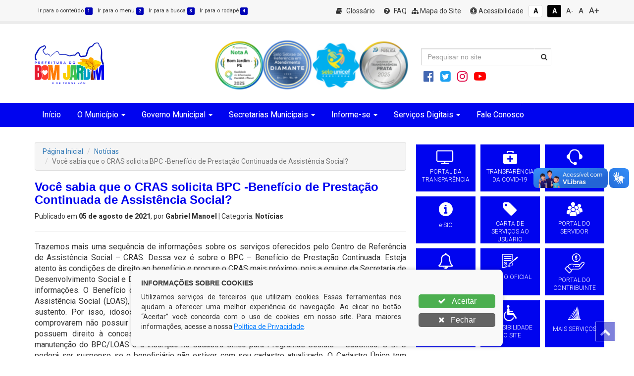

--- FILE ---
content_type: text/html; charset=UTF-8
request_url: http://bomjardim.pe.gov.br/noticia/voce-sabia-que-o-cras-solicita-bpc-beneficio-de-prestacao-continuada-de-assistencia-social/
body_size: 21446
content:
<!DOCTYPE html>
<html lang="pt-BR">
<head>
	
	<meta charset="UTF-8" />
	<meta name="viewport" content="width=device-width, initial-scale=1" />
	<script>(function(html){html.className = html.className.replace(/\bno-js\b/,'js')})(document.documentElement);</script>
<title>Você sabia que o CRAS solicita BPC -Benefício de Prestação Continuada de Assistência Social? &#8211; Prefeitura Municipal de Bom Jardim</title>
<meta name='robots' content='max-image-preview:large' />
<link rel='dns-prefetch' href='//fonts.googleapis.com' />
<link href='https://fonts.gstatic.com' crossorigin rel='preconnect' />
<link rel="alternate" title="oEmbed (JSON)" type="application/json+oembed" href="http://bomjardim.pe.gov.br/wp-json/oembed/1.0/embed?url=http%3A%2F%2Fbomjardim.pe.gov.br%2Fnoticia%2Fvoce-sabia-que-o-cras-solicita-bpc-beneficio-de-prestacao-continuada-de-assistencia-social%2F" />
<link rel="alternate" title="oEmbed (XML)" type="text/xml+oembed" href="http://bomjardim.pe.gov.br/wp-json/oembed/1.0/embed?url=http%3A%2F%2Fbomjardim.pe.gov.br%2Fnoticia%2Fvoce-sabia-que-o-cras-solicita-bpc-beneficio-de-prestacao-continuada-de-assistencia-social%2F&#038;format=xml" />
<style id='wp-img-auto-sizes-contain-inline-css' type='text/css'>
img:is([sizes=auto i],[sizes^="auto," i]){contain-intrinsic-size:3000px 1500px}
/*# sourceURL=wp-img-auto-sizes-contain-inline-css */
</style>
<style id='wp-emoji-styles-inline-css' type='text/css'>

	img.wp-smiley, img.emoji {
		display: inline !important;
		border: none !important;
		box-shadow: none !important;
		height: 1em !important;
		width: 1em !important;
		margin: 0 0.07em !important;
		vertical-align: -0.1em !important;
		background: none !important;
		padding: 0 !important;
	}
/*# sourceURL=wp-emoji-styles-inline-css */
</style>
<style id='wp-block-library-inline-css' type='text/css'>
:root{--wp-block-synced-color:#7a00df;--wp-block-synced-color--rgb:122,0,223;--wp-bound-block-color:var(--wp-block-synced-color);--wp-editor-canvas-background:#ddd;--wp-admin-theme-color:#007cba;--wp-admin-theme-color--rgb:0,124,186;--wp-admin-theme-color-darker-10:#006ba1;--wp-admin-theme-color-darker-10--rgb:0,107,160.5;--wp-admin-theme-color-darker-20:#005a87;--wp-admin-theme-color-darker-20--rgb:0,90,135;--wp-admin-border-width-focus:2px}@media (min-resolution:192dpi){:root{--wp-admin-border-width-focus:1.5px}}.wp-element-button{cursor:pointer}:root .has-very-light-gray-background-color{background-color:#eee}:root .has-very-dark-gray-background-color{background-color:#313131}:root .has-very-light-gray-color{color:#eee}:root .has-very-dark-gray-color{color:#313131}:root .has-vivid-green-cyan-to-vivid-cyan-blue-gradient-background{background:linear-gradient(135deg,#00d084,#0693e3)}:root .has-purple-crush-gradient-background{background:linear-gradient(135deg,#34e2e4,#4721fb 50%,#ab1dfe)}:root .has-hazy-dawn-gradient-background{background:linear-gradient(135deg,#faaca8,#dad0ec)}:root .has-subdued-olive-gradient-background{background:linear-gradient(135deg,#fafae1,#67a671)}:root .has-atomic-cream-gradient-background{background:linear-gradient(135deg,#fdd79a,#004a59)}:root .has-nightshade-gradient-background{background:linear-gradient(135deg,#330968,#31cdcf)}:root .has-midnight-gradient-background{background:linear-gradient(135deg,#020381,#2874fc)}:root{--wp--preset--font-size--normal:16px;--wp--preset--font-size--huge:42px}.has-regular-font-size{font-size:1em}.has-larger-font-size{font-size:2.625em}.has-normal-font-size{font-size:var(--wp--preset--font-size--normal)}.has-huge-font-size{font-size:var(--wp--preset--font-size--huge)}.has-text-align-center{text-align:center}.has-text-align-left{text-align:left}.has-text-align-right{text-align:right}.has-fit-text{white-space:nowrap!important}#end-resizable-editor-section{display:none}.aligncenter{clear:both}.items-justified-left{justify-content:flex-start}.items-justified-center{justify-content:center}.items-justified-right{justify-content:flex-end}.items-justified-space-between{justify-content:space-between}.screen-reader-text{border:0;clip-path:inset(50%);height:1px;margin:-1px;overflow:hidden;padding:0;position:absolute;width:1px;word-wrap:normal!important}.screen-reader-text:focus{background-color:#ddd;clip-path:none;color:#444;display:block;font-size:1em;height:auto;left:5px;line-height:normal;padding:15px 23px 14px;text-decoration:none;top:5px;width:auto;z-index:100000}html :where(.has-border-color){border-style:solid}html :where([style*=border-top-color]){border-top-style:solid}html :where([style*=border-right-color]){border-right-style:solid}html :where([style*=border-bottom-color]){border-bottom-style:solid}html :where([style*=border-left-color]){border-left-style:solid}html :where([style*=border-width]){border-style:solid}html :where([style*=border-top-width]){border-top-style:solid}html :where([style*=border-right-width]){border-right-style:solid}html :where([style*=border-bottom-width]){border-bottom-style:solid}html :where([style*=border-left-width]){border-left-style:solid}html :where(img[class*=wp-image-]){height:auto;max-width:100%}:where(figure){margin:0 0 1em}html :where(.is-position-sticky){--wp-admin--admin-bar--position-offset:var(--wp-admin--admin-bar--height,0px)}@media screen and (max-width:600px){html :where(.is-position-sticky){--wp-admin--admin-bar--position-offset:0px}}

/*# sourceURL=wp-block-library-inline-css */
</style><style id='wp-block-gallery-inline-css' type='text/css'>
.blocks-gallery-grid:not(.has-nested-images),.wp-block-gallery:not(.has-nested-images){display:flex;flex-wrap:wrap;list-style-type:none;margin:0;padding:0}.blocks-gallery-grid:not(.has-nested-images) .blocks-gallery-image,.blocks-gallery-grid:not(.has-nested-images) .blocks-gallery-item,.wp-block-gallery:not(.has-nested-images) .blocks-gallery-image,.wp-block-gallery:not(.has-nested-images) .blocks-gallery-item{display:flex;flex-direction:column;flex-grow:1;justify-content:center;margin:0 1em 1em 0;position:relative;width:calc(50% - 1em)}.blocks-gallery-grid:not(.has-nested-images) .blocks-gallery-image:nth-of-type(2n),.blocks-gallery-grid:not(.has-nested-images) .blocks-gallery-item:nth-of-type(2n),.wp-block-gallery:not(.has-nested-images) .blocks-gallery-image:nth-of-type(2n),.wp-block-gallery:not(.has-nested-images) .blocks-gallery-item:nth-of-type(2n){margin-right:0}.blocks-gallery-grid:not(.has-nested-images) .blocks-gallery-image figure,.blocks-gallery-grid:not(.has-nested-images) .blocks-gallery-item figure,.wp-block-gallery:not(.has-nested-images) .blocks-gallery-image figure,.wp-block-gallery:not(.has-nested-images) .blocks-gallery-item figure{align-items:flex-end;display:flex;height:100%;justify-content:flex-start;margin:0}.blocks-gallery-grid:not(.has-nested-images) .blocks-gallery-image img,.blocks-gallery-grid:not(.has-nested-images) .blocks-gallery-item img,.wp-block-gallery:not(.has-nested-images) .blocks-gallery-image img,.wp-block-gallery:not(.has-nested-images) .blocks-gallery-item img{display:block;height:auto;max-width:100%;width:auto}.blocks-gallery-grid:not(.has-nested-images) .blocks-gallery-image figcaption,.blocks-gallery-grid:not(.has-nested-images) .blocks-gallery-item figcaption,.wp-block-gallery:not(.has-nested-images) .blocks-gallery-image figcaption,.wp-block-gallery:not(.has-nested-images) .blocks-gallery-item figcaption{background:linear-gradient(0deg,#000000b3,#0000004d 70%,#0000);bottom:0;box-sizing:border-box;color:#fff;font-size:.8em;margin:0;max-height:100%;overflow:auto;padding:3em .77em .7em;position:absolute;text-align:center;width:100%;z-index:2}.blocks-gallery-grid:not(.has-nested-images) .blocks-gallery-image figcaption img,.blocks-gallery-grid:not(.has-nested-images) .blocks-gallery-item figcaption img,.wp-block-gallery:not(.has-nested-images) .blocks-gallery-image figcaption img,.wp-block-gallery:not(.has-nested-images) .blocks-gallery-item figcaption img{display:inline}.blocks-gallery-grid:not(.has-nested-images) figcaption,.wp-block-gallery:not(.has-nested-images) figcaption{flex-grow:1}.blocks-gallery-grid:not(.has-nested-images).is-cropped .blocks-gallery-image a,.blocks-gallery-grid:not(.has-nested-images).is-cropped .blocks-gallery-image img,.blocks-gallery-grid:not(.has-nested-images).is-cropped .blocks-gallery-item a,.blocks-gallery-grid:not(.has-nested-images).is-cropped .blocks-gallery-item img,.wp-block-gallery:not(.has-nested-images).is-cropped .blocks-gallery-image a,.wp-block-gallery:not(.has-nested-images).is-cropped .blocks-gallery-image img,.wp-block-gallery:not(.has-nested-images).is-cropped .blocks-gallery-item a,.wp-block-gallery:not(.has-nested-images).is-cropped .blocks-gallery-item img{flex:1;height:100%;object-fit:cover;width:100%}.blocks-gallery-grid:not(.has-nested-images).columns-1 .blocks-gallery-image,.blocks-gallery-grid:not(.has-nested-images).columns-1 .blocks-gallery-item,.wp-block-gallery:not(.has-nested-images).columns-1 .blocks-gallery-image,.wp-block-gallery:not(.has-nested-images).columns-1 .blocks-gallery-item{margin-right:0;width:100%}@media (min-width:600px){.blocks-gallery-grid:not(.has-nested-images).columns-3 .blocks-gallery-image,.blocks-gallery-grid:not(.has-nested-images).columns-3 .blocks-gallery-item,.wp-block-gallery:not(.has-nested-images).columns-3 .blocks-gallery-image,.wp-block-gallery:not(.has-nested-images).columns-3 .blocks-gallery-item{margin-right:1em;width:calc(33.33333% - .66667em)}.blocks-gallery-grid:not(.has-nested-images).columns-4 .blocks-gallery-image,.blocks-gallery-grid:not(.has-nested-images).columns-4 .blocks-gallery-item,.wp-block-gallery:not(.has-nested-images).columns-4 .blocks-gallery-image,.wp-block-gallery:not(.has-nested-images).columns-4 .blocks-gallery-item{margin-right:1em;width:calc(25% - .75em)}.blocks-gallery-grid:not(.has-nested-images).columns-5 .blocks-gallery-image,.blocks-gallery-grid:not(.has-nested-images).columns-5 .blocks-gallery-item,.wp-block-gallery:not(.has-nested-images).columns-5 .blocks-gallery-image,.wp-block-gallery:not(.has-nested-images).columns-5 .blocks-gallery-item{margin-right:1em;width:calc(20% - .8em)}.blocks-gallery-grid:not(.has-nested-images).columns-6 .blocks-gallery-image,.blocks-gallery-grid:not(.has-nested-images).columns-6 .blocks-gallery-item,.wp-block-gallery:not(.has-nested-images).columns-6 .blocks-gallery-image,.wp-block-gallery:not(.has-nested-images).columns-6 .blocks-gallery-item{margin-right:1em;width:calc(16.66667% - .83333em)}.blocks-gallery-grid:not(.has-nested-images).columns-7 .blocks-gallery-image,.blocks-gallery-grid:not(.has-nested-images).columns-7 .blocks-gallery-item,.wp-block-gallery:not(.has-nested-images).columns-7 .blocks-gallery-image,.wp-block-gallery:not(.has-nested-images).columns-7 .blocks-gallery-item{margin-right:1em;width:calc(14.28571% - .85714em)}.blocks-gallery-grid:not(.has-nested-images).columns-8 .blocks-gallery-image,.blocks-gallery-grid:not(.has-nested-images).columns-8 .blocks-gallery-item,.wp-block-gallery:not(.has-nested-images).columns-8 .blocks-gallery-image,.wp-block-gallery:not(.has-nested-images).columns-8 .blocks-gallery-item{margin-right:1em;width:calc(12.5% - .875em)}.blocks-gallery-grid:not(.has-nested-images).columns-1 .blocks-gallery-image:nth-of-type(1n),.blocks-gallery-grid:not(.has-nested-images).columns-1 .blocks-gallery-item:nth-of-type(1n),.blocks-gallery-grid:not(.has-nested-images).columns-2 .blocks-gallery-image:nth-of-type(2n),.blocks-gallery-grid:not(.has-nested-images).columns-2 .blocks-gallery-item:nth-of-type(2n),.blocks-gallery-grid:not(.has-nested-images).columns-3 .blocks-gallery-image:nth-of-type(3n),.blocks-gallery-grid:not(.has-nested-images).columns-3 .blocks-gallery-item:nth-of-type(3n),.blocks-gallery-grid:not(.has-nested-images).columns-4 .blocks-gallery-image:nth-of-type(4n),.blocks-gallery-grid:not(.has-nested-images).columns-4 .blocks-gallery-item:nth-of-type(4n),.blocks-gallery-grid:not(.has-nested-images).columns-5 .blocks-gallery-image:nth-of-type(5n),.blocks-gallery-grid:not(.has-nested-images).columns-5 .blocks-gallery-item:nth-of-type(5n),.blocks-gallery-grid:not(.has-nested-images).columns-6 .blocks-gallery-image:nth-of-type(6n),.blocks-gallery-grid:not(.has-nested-images).columns-6 .blocks-gallery-item:nth-of-type(6n),.blocks-gallery-grid:not(.has-nested-images).columns-7 .blocks-gallery-image:nth-of-type(7n),.blocks-gallery-grid:not(.has-nested-images).columns-7 .blocks-gallery-item:nth-of-type(7n),.blocks-gallery-grid:not(.has-nested-images).columns-8 .blocks-gallery-image:nth-of-type(8n),.blocks-gallery-grid:not(.has-nested-images).columns-8 .blocks-gallery-item:nth-of-type(8n),.wp-block-gallery:not(.has-nested-images).columns-1 .blocks-gallery-image:nth-of-type(1n),.wp-block-gallery:not(.has-nested-images).columns-1 .blocks-gallery-item:nth-of-type(1n),.wp-block-gallery:not(.has-nested-images).columns-2 .blocks-gallery-image:nth-of-type(2n),.wp-block-gallery:not(.has-nested-images).columns-2 .blocks-gallery-item:nth-of-type(2n),.wp-block-gallery:not(.has-nested-images).columns-3 .blocks-gallery-image:nth-of-type(3n),.wp-block-gallery:not(.has-nested-images).columns-3 .blocks-gallery-item:nth-of-type(3n),.wp-block-gallery:not(.has-nested-images).columns-4 .blocks-gallery-image:nth-of-type(4n),.wp-block-gallery:not(.has-nested-images).columns-4 .blocks-gallery-item:nth-of-type(4n),.wp-block-gallery:not(.has-nested-images).columns-5 .blocks-gallery-image:nth-of-type(5n),.wp-block-gallery:not(.has-nested-images).columns-5 .blocks-gallery-item:nth-of-type(5n),.wp-block-gallery:not(.has-nested-images).columns-6 .blocks-gallery-image:nth-of-type(6n),.wp-block-gallery:not(.has-nested-images).columns-6 .blocks-gallery-item:nth-of-type(6n),.wp-block-gallery:not(.has-nested-images).columns-7 .blocks-gallery-image:nth-of-type(7n),.wp-block-gallery:not(.has-nested-images).columns-7 .blocks-gallery-item:nth-of-type(7n),.wp-block-gallery:not(.has-nested-images).columns-8 .blocks-gallery-image:nth-of-type(8n),.wp-block-gallery:not(.has-nested-images).columns-8 .blocks-gallery-item:nth-of-type(8n){margin-right:0}}.blocks-gallery-grid:not(.has-nested-images) .blocks-gallery-image:last-child,.blocks-gallery-grid:not(.has-nested-images) .blocks-gallery-item:last-child,.wp-block-gallery:not(.has-nested-images) .blocks-gallery-image:last-child,.wp-block-gallery:not(.has-nested-images) .blocks-gallery-item:last-child{margin-right:0}.blocks-gallery-grid:not(.has-nested-images).alignleft,.blocks-gallery-grid:not(.has-nested-images).alignright,.wp-block-gallery:not(.has-nested-images).alignleft,.wp-block-gallery:not(.has-nested-images).alignright{max-width:420px;width:100%}.blocks-gallery-grid:not(.has-nested-images).aligncenter .blocks-gallery-item figure,.wp-block-gallery:not(.has-nested-images).aligncenter .blocks-gallery-item figure{justify-content:center}.wp-block-gallery:not(.is-cropped) .blocks-gallery-item{align-self:flex-start}figure.wp-block-gallery.has-nested-images{align-items:normal}.wp-block-gallery.has-nested-images figure.wp-block-image:not(#individual-image){margin:0;width:calc(50% - var(--wp--style--unstable-gallery-gap, 16px)/2)}.wp-block-gallery.has-nested-images figure.wp-block-image{box-sizing:border-box;display:flex;flex-direction:column;flex-grow:1;justify-content:center;max-width:100%;position:relative}.wp-block-gallery.has-nested-images figure.wp-block-image>a,.wp-block-gallery.has-nested-images figure.wp-block-image>div{flex-direction:column;flex-grow:1;margin:0}.wp-block-gallery.has-nested-images figure.wp-block-image img{display:block;height:auto;max-width:100%!important;width:auto}.wp-block-gallery.has-nested-images figure.wp-block-image figcaption,.wp-block-gallery.has-nested-images figure.wp-block-image:has(figcaption):before{bottom:0;left:0;max-height:100%;position:absolute;right:0}.wp-block-gallery.has-nested-images figure.wp-block-image:has(figcaption):before{backdrop-filter:blur(3px);content:"";height:100%;-webkit-mask-image:linear-gradient(0deg,#000 20%,#0000);mask-image:linear-gradient(0deg,#000 20%,#0000);max-height:40%;pointer-events:none}.wp-block-gallery.has-nested-images figure.wp-block-image figcaption{box-sizing:border-box;color:#fff;font-size:13px;margin:0;overflow:auto;padding:1em;text-align:center;text-shadow:0 0 1.5px #000}.wp-block-gallery.has-nested-images figure.wp-block-image figcaption::-webkit-scrollbar{height:12px;width:12px}.wp-block-gallery.has-nested-images figure.wp-block-image figcaption::-webkit-scrollbar-track{background-color:initial}.wp-block-gallery.has-nested-images figure.wp-block-image figcaption::-webkit-scrollbar-thumb{background-clip:padding-box;background-color:initial;border:3px solid #0000;border-radius:8px}.wp-block-gallery.has-nested-images figure.wp-block-image figcaption:focus-within::-webkit-scrollbar-thumb,.wp-block-gallery.has-nested-images figure.wp-block-image figcaption:focus::-webkit-scrollbar-thumb,.wp-block-gallery.has-nested-images figure.wp-block-image figcaption:hover::-webkit-scrollbar-thumb{background-color:#fffc}.wp-block-gallery.has-nested-images figure.wp-block-image figcaption{scrollbar-color:#0000 #0000;scrollbar-gutter:stable both-edges;scrollbar-width:thin}.wp-block-gallery.has-nested-images figure.wp-block-image figcaption:focus,.wp-block-gallery.has-nested-images figure.wp-block-image figcaption:focus-within,.wp-block-gallery.has-nested-images figure.wp-block-image figcaption:hover{scrollbar-color:#fffc #0000}.wp-block-gallery.has-nested-images figure.wp-block-image figcaption{will-change:transform}@media (hover:none){.wp-block-gallery.has-nested-images figure.wp-block-image figcaption{scrollbar-color:#fffc #0000}}.wp-block-gallery.has-nested-images figure.wp-block-image figcaption{background:linear-gradient(0deg,#0006,#0000)}.wp-block-gallery.has-nested-images figure.wp-block-image figcaption img{display:inline}.wp-block-gallery.has-nested-images figure.wp-block-image figcaption a{color:inherit}.wp-block-gallery.has-nested-images figure.wp-block-image.has-custom-border img{box-sizing:border-box}.wp-block-gallery.has-nested-images figure.wp-block-image.has-custom-border>a,.wp-block-gallery.has-nested-images figure.wp-block-image.has-custom-border>div,.wp-block-gallery.has-nested-images figure.wp-block-image.is-style-rounded>a,.wp-block-gallery.has-nested-images figure.wp-block-image.is-style-rounded>div{flex:1 1 auto}.wp-block-gallery.has-nested-images figure.wp-block-image.has-custom-border figcaption,.wp-block-gallery.has-nested-images figure.wp-block-image.is-style-rounded figcaption{background:none;color:inherit;flex:initial;margin:0;padding:10px 10px 9px;position:relative;text-shadow:none}.wp-block-gallery.has-nested-images figure.wp-block-image.has-custom-border:before,.wp-block-gallery.has-nested-images figure.wp-block-image.is-style-rounded:before{content:none}.wp-block-gallery.has-nested-images figcaption{flex-basis:100%;flex-grow:1;text-align:center}.wp-block-gallery.has-nested-images:not(.is-cropped) figure.wp-block-image:not(#individual-image){margin-bottom:auto;margin-top:0}.wp-block-gallery.has-nested-images.is-cropped figure.wp-block-image:not(#individual-image){align-self:inherit}.wp-block-gallery.has-nested-images.is-cropped figure.wp-block-image:not(#individual-image)>a,.wp-block-gallery.has-nested-images.is-cropped figure.wp-block-image:not(#individual-image)>div:not(.components-drop-zone){display:flex}.wp-block-gallery.has-nested-images.is-cropped figure.wp-block-image:not(#individual-image) a,.wp-block-gallery.has-nested-images.is-cropped figure.wp-block-image:not(#individual-image) img{flex:1 0 0%;height:100%;object-fit:cover;width:100%}.wp-block-gallery.has-nested-images.columns-1 figure.wp-block-image:not(#individual-image){width:100%}@media (min-width:600px){.wp-block-gallery.has-nested-images.columns-3 figure.wp-block-image:not(#individual-image){width:calc(33.33333% - var(--wp--style--unstable-gallery-gap, 16px)*.66667)}.wp-block-gallery.has-nested-images.columns-4 figure.wp-block-image:not(#individual-image){width:calc(25% - var(--wp--style--unstable-gallery-gap, 16px)*.75)}.wp-block-gallery.has-nested-images.columns-5 figure.wp-block-image:not(#individual-image){width:calc(20% - var(--wp--style--unstable-gallery-gap, 16px)*.8)}.wp-block-gallery.has-nested-images.columns-6 figure.wp-block-image:not(#individual-image){width:calc(16.66667% - var(--wp--style--unstable-gallery-gap, 16px)*.83333)}.wp-block-gallery.has-nested-images.columns-7 figure.wp-block-image:not(#individual-image){width:calc(14.28571% - var(--wp--style--unstable-gallery-gap, 16px)*.85714)}.wp-block-gallery.has-nested-images.columns-8 figure.wp-block-image:not(#individual-image){width:calc(12.5% - var(--wp--style--unstable-gallery-gap, 16px)*.875)}.wp-block-gallery.has-nested-images.columns-default figure.wp-block-image:not(#individual-image){width:calc(33.33% - var(--wp--style--unstable-gallery-gap, 16px)*.66667)}.wp-block-gallery.has-nested-images.columns-default figure.wp-block-image:not(#individual-image):first-child:nth-last-child(2),.wp-block-gallery.has-nested-images.columns-default figure.wp-block-image:not(#individual-image):first-child:nth-last-child(2)~figure.wp-block-image:not(#individual-image){width:calc(50% - var(--wp--style--unstable-gallery-gap, 16px)*.5)}.wp-block-gallery.has-nested-images.columns-default figure.wp-block-image:not(#individual-image):first-child:last-child{width:100%}}.wp-block-gallery.has-nested-images.alignleft,.wp-block-gallery.has-nested-images.alignright{max-width:420px;width:100%}.wp-block-gallery.has-nested-images.aligncenter{justify-content:center}
/*# sourceURL=http://bomjardim.pe.gov.br/wp-includes/blocks/gallery/style.min.css */
</style>
<style id='wp-block-paragraph-inline-css' type='text/css'>
.is-small-text{font-size:.875em}.is-regular-text{font-size:1em}.is-large-text{font-size:2.25em}.is-larger-text{font-size:3em}.has-drop-cap:not(:focus):first-letter{float:left;font-size:8.4em;font-style:normal;font-weight:100;line-height:.68;margin:.05em .1em 0 0;text-transform:uppercase}body.rtl .has-drop-cap:not(:focus):first-letter{float:none;margin-left:.1em}p.has-drop-cap.has-background{overflow:hidden}:root :where(p.has-background){padding:1.25em 2.375em}:where(p.has-text-color:not(.has-link-color)) a{color:inherit}p.has-text-align-left[style*="writing-mode:vertical-lr"],p.has-text-align-right[style*="writing-mode:vertical-rl"]{rotate:180deg}
/*# sourceURL=http://bomjardim.pe.gov.br/wp-includes/blocks/paragraph/style.min.css */
</style>
<style id='global-styles-inline-css' type='text/css'>
:root{--wp--preset--aspect-ratio--square: 1;--wp--preset--aspect-ratio--4-3: 4/3;--wp--preset--aspect-ratio--3-4: 3/4;--wp--preset--aspect-ratio--3-2: 3/2;--wp--preset--aspect-ratio--2-3: 2/3;--wp--preset--aspect-ratio--16-9: 16/9;--wp--preset--aspect-ratio--9-16: 9/16;--wp--preset--color--black: #000000;--wp--preset--color--cyan-bluish-gray: #abb8c3;--wp--preset--color--white: #ffffff;--wp--preset--color--pale-pink: #f78da7;--wp--preset--color--vivid-red: #cf2e2e;--wp--preset--color--luminous-vivid-orange: #ff6900;--wp--preset--color--luminous-vivid-amber: #fcb900;--wp--preset--color--light-green-cyan: #7bdcb5;--wp--preset--color--vivid-green-cyan: #00d084;--wp--preset--color--pale-cyan-blue: #8ed1fc;--wp--preset--color--vivid-cyan-blue: #0693e3;--wp--preset--color--vivid-purple: #9b51e0;--wp--preset--gradient--vivid-cyan-blue-to-vivid-purple: linear-gradient(135deg,rgb(6,147,227) 0%,rgb(155,81,224) 100%);--wp--preset--gradient--light-green-cyan-to-vivid-green-cyan: linear-gradient(135deg,rgb(122,220,180) 0%,rgb(0,208,130) 100%);--wp--preset--gradient--luminous-vivid-amber-to-luminous-vivid-orange: linear-gradient(135deg,rgb(252,185,0) 0%,rgb(255,105,0) 100%);--wp--preset--gradient--luminous-vivid-orange-to-vivid-red: linear-gradient(135deg,rgb(255,105,0) 0%,rgb(207,46,46) 100%);--wp--preset--gradient--very-light-gray-to-cyan-bluish-gray: linear-gradient(135deg,rgb(238,238,238) 0%,rgb(169,184,195) 100%);--wp--preset--gradient--cool-to-warm-spectrum: linear-gradient(135deg,rgb(74,234,220) 0%,rgb(151,120,209) 20%,rgb(207,42,186) 40%,rgb(238,44,130) 60%,rgb(251,105,98) 80%,rgb(254,248,76) 100%);--wp--preset--gradient--blush-light-purple: linear-gradient(135deg,rgb(255,206,236) 0%,rgb(152,150,240) 100%);--wp--preset--gradient--blush-bordeaux: linear-gradient(135deg,rgb(254,205,165) 0%,rgb(254,45,45) 50%,rgb(107,0,62) 100%);--wp--preset--gradient--luminous-dusk: linear-gradient(135deg,rgb(255,203,112) 0%,rgb(199,81,192) 50%,rgb(65,88,208) 100%);--wp--preset--gradient--pale-ocean: linear-gradient(135deg,rgb(255,245,203) 0%,rgb(182,227,212) 50%,rgb(51,167,181) 100%);--wp--preset--gradient--electric-grass: linear-gradient(135deg,rgb(202,248,128) 0%,rgb(113,206,126) 100%);--wp--preset--gradient--midnight: linear-gradient(135deg,rgb(2,3,129) 0%,rgb(40,116,252) 100%);--wp--preset--font-size--small: 13px;--wp--preset--font-size--medium: 20px;--wp--preset--font-size--large: 36px;--wp--preset--font-size--x-large: 42px;--wp--preset--spacing--20: 0.44rem;--wp--preset--spacing--30: 0.67rem;--wp--preset--spacing--40: 1rem;--wp--preset--spacing--50: 1.5rem;--wp--preset--spacing--60: 2.25rem;--wp--preset--spacing--70: 3.38rem;--wp--preset--spacing--80: 5.06rem;--wp--preset--shadow--natural: 6px 6px 9px rgba(0, 0, 0, 0.2);--wp--preset--shadow--deep: 12px 12px 50px rgba(0, 0, 0, 0.4);--wp--preset--shadow--sharp: 6px 6px 0px rgba(0, 0, 0, 0.2);--wp--preset--shadow--outlined: 6px 6px 0px -3px rgb(255, 255, 255), 6px 6px rgb(0, 0, 0);--wp--preset--shadow--crisp: 6px 6px 0px rgb(0, 0, 0);}:where(.is-layout-flex){gap: 0.5em;}:where(.is-layout-grid){gap: 0.5em;}body .is-layout-flex{display: flex;}.is-layout-flex{flex-wrap: wrap;align-items: center;}.is-layout-flex > :is(*, div){margin: 0;}body .is-layout-grid{display: grid;}.is-layout-grid > :is(*, div){margin: 0;}:where(.wp-block-columns.is-layout-flex){gap: 2em;}:where(.wp-block-columns.is-layout-grid){gap: 2em;}:where(.wp-block-post-template.is-layout-flex){gap: 1.25em;}:where(.wp-block-post-template.is-layout-grid){gap: 1.25em;}.has-black-color{color: var(--wp--preset--color--black) !important;}.has-cyan-bluish-gray-color{color: var(--wp--preset--color--cyan-bluish-gray) !important;}.has-white-color{color: var(--wp--preset--color--white) !important;}.has-pale-pink-color{color: var(--wp--preset--color--pale-pink) !important;}.has-vivid-red-color{color: var(--wp--preset--color--vivid-red) !important;}.has-luminous-vivid-orange-color{color: var(--wp--preset--color--luminous-vivid-orange) !important;}.has-luminous-vivid-amber-color{color: var(--wp--preset--color--luminous-vivid-amber) !important;}.has-light-green-cyan-color{color: var(--wp--preset--color--light-green-cyan) !important;}.has-vivid-green-cyan-color{color: var(--wp--preset--color--vivid-green-cyan) !important;}.has-pale-cyan-blue-color{color: var(--wp--preset--color--pale-cyan-blue) !important;}.has-vivid-cyan-blue-color{color: var(--wp--preset--color--vivid-cyan-blue) !important;}.has-vivid-purple-color{color: var(--wp--preset--color--vivid-purple) !important;}.has-black-background-color{background-color: var(--wp--preset--color--black) !important;}.has-cyan-bluish-gray-background-color{background-color: var(--wp--preset--color--cyan-bluish-gray) !important;}.has-white-background-color{background-color: var(--wp--preset--color--white) !important;}.has-pale-pink-background-color{background-color: var(--wp--preset--color--pale-pink) !important;}.has-vivid-red-background-color{background-color: var(--wp--preset--color--vivid-red) !important;}.has-luminous-vivid-orange-background-color{background-color: var(--wp--preset--color--luminous-vivid-orange) !important;}.has-luminous-vivid-amber-background-color{background-color: var(--wp--preset--color--luminous-vivid-amber) !important;}.has-light-green-cyan-background-color{background-color: var(--wp--preset--color--light-green-cyan) !important;}.has-vivid-green-cyan-background-color{background-color: var(--wp--preset--color--vivid-green-cyan) !important;}.has-pale-cyan-blue-background-color{background-color: var(--wp--preset--color--pale-cyan-blue) !important;}.has-vivid-cyan-blue-background-color{background-color: var(--wp--preset--color--vivid-cyan-blue) !important;}.has-vivid-purple-background-color{background-color: var(--wp--preset--color--vivid-purple) !important;}.has-black-border-color{border-color: var(--wp--preset--color--black) !important;}.has-cyan-bluish-gray-border-color{border-color: var(--wp--preset--color--cyan-bluish-gray) !important;}.has-white-border-color{border-color: var(--wp--preset--color--white) !important;}.has-pale-pink-border-color{border-color: var(--wp--preset--color--pale-pink) !important;}.has-vivid-red-border-color{border-color: var(--wp--preset--color--vivid-red) !important;}.has-luminous-vivid-orange-border-color{border-color: var(--wp--preset--color--luminous-vivid-orange) !important;}.has-luminous-vivid-amber-border-color{border-color: var(--wp--preset--color--luminous-vivid-amber) !important;}.has-light-green-cyan-border-color{border-color: var(--wp--preset--color--light-green-cyan) !important;}.has-vivid-green-cyan-border-color{border-color: var(--wp--preset--color--vivid-green-cyan) !important;}.has-pale-cyan-blue-border-color{border-color: var(--wp--preset--color--pale-cyan-blue) !important;}.has-vivid-cyan-blue-border-color{border-color: var(--wp--preset--color--vivid-cyan-blue) !important;}.has-vivid-purple-border-color{border-color: var(--wp--preset--color--vivid-purple) !important;}.has-vivid-cyan-blue-to-vivid-purple-gradient-background{background: var(--wp--preset--gradient--vivid-cyan-blue-to-vivid-purple) !important;}.has-light-green-cyan-to-vivid-green-cyan-gradient-background{background: var(--wp--preset--gradient--light-green-cyan-to-vivid-green-cyan) !important;}.has-luminous-vivid-amber-to-luminous-vivid-orange-gradient-background{background: var(--wp--preset--gradient--luminous-vivid-amber-to-luminous-vivid-orange) !important;}.has-luminous-vivid-orange-to-vivid-red-gradient-background{background: var(--wp--preset--gradient--luminous-vivid-orange-to-vivid-red) !important;}.has-very-light-gray-to-cyan-bluish-gray-gradient-background{background: var(--wp--preset--gradient--very-light-gray-to-cyan-bluish-gray) !important;}.has-cool-to-warm-spectrum-gradient-background{background: var(--wp--preset--gradient--cool-to-warm-spectrum) !important;}.has-blush-light-purple-gradient-background{background: var(--wp--preset--gradient--blush-light-purple) !important;}.has-blush-bordeaux-gradient-background{background: var(--wp--preset--gradient--blush-bordeaux) !important;}.has-luminous-dusk-gradient-background{background: var(--wp--preset--gradient--luminous-dusk) !important;}.has-pale-ocean-gradient-background{background: var(--wp--preset--gradient--pale-ocean) !important;}.has-electric-grass-gradient-background{background: var(--wp--preset--gradient--electric-grass) !important;}.has-midnight-gradient-background{background: var(--wp--preset--gradient--midnight) !important;}.has-small-font-size{font-size: var(--wp--preset--font-size--small) !important;}.has-medium-font-size{font-size: var(--wp--preset--font-size--medium) !important;}.has-large-font-size{font-size: var(--wp--preset--font-size--large) !important;}.has-x-large-font-size{font-size: var(--wp--preset--font-size--x-large) !important;}
/*# sourceURL=global-styles-inline-css */
</style>
<style id='core-block-supports-inline-css' type='text/css'>
.wp-block-gallery.wp-block-gallery-1{--wp--style--unstable-gallery-gap:var( --wp--style--gallery-gap-default, var( --gallery-block--gutter-size, var( --wp--style--block-gap, 0.5em ) ) );gap:var( --wp--style--gallery-gap-default, var( --gallery-block--gutter-size, var( --wp--style--block-gap, 0.5em ) ) );}
/*# sourceURL=core-block-supports-inline-css */
</style>

<style id='classic-theme-styles-inline-css' type='text/css'>
/*! This file is auto-generated */
.wp-block-button__link{color:#fff;background-color:#32373c;border-radius:9999px;box-shadow:none;text-decoration:none;padding:calc(.667em + 2px) calc(1.333em + 2px);font-size:1.125em}.wp-block-file__button{background:#32373c;color:#fff;text-decoration:none}
/*# sourceURL=/wp-includes/css/classic-themes.min.css */
</style>
<link rel='stylesheet' id='twentyseventeen-fonts-css' href='https://fonts.googleapis.com/css?family=Libre+Franklin%3A300%2C300i%2C400%2C400i%2C600%2C600i%2C800%2C800i&#038;subset=latin%2Clatin-ext' type='text/css' media='all' />
<link rel='stylesheet' id='twentyseventeen-style-css' href='http://bomjardim.pe.gov.br/wp-content/themes/bomjardim.pe.gov.br/style.css?ver=6.9' type='text/css' media='all' />
<link rel='stylesheet' id='wp-pagenavi-css' href='http://bomjardim.pe.gov.br/wp-content/plugins/wp-pagenavi/pagenavi-css.css?ver=2.70' type='text/css' media='all' />
<script type="text/javascript" src="http://bomjardim.pe.gov.br/wp-includes/js/jquery/jquery.min.js?ver=3.7.1" id="jquery-core-js"></script>
<script type="text/javascript" src="http://bomjardim.pe.gov.br/wp-includes/js/jquery/jquery-migrate.min.js?ver=3.4.1" id="jquery-migrate-js"></script>
<link rel="https://api.w.org/" href="http://bomjardim.pe.gov.br/wp-json/" /><meta name="generator" content="WordPress 6.9" />
<link rel="canonical" href="http://bomjardim.pe.gov.br/noticia/voce-sabia-que-o-cras-solicita-bpc-beneficio-de-prestacao-continuada-de-assistencia-social/" />
<link rel='shortlink' href='http://bomjardim.pe.gov.br/?p=4751' />
<link rel="icon" href="http://bomjardim.pe.gov.br/wp-content/uploads/2025/01/favicon-100x100.png" sizes="32x32" />
<link rel="icon" href="http://bomjardim.pe.gov.br/wp-content/uploads/2025/01/favicon.png" sizes="192x192" />
<link rel="apple-touch-icon" href="http://bomjardim.pe.gov.br/wp-content/uploads/2025/01/favicon.png" />
<meta name="msapplication-TileImage" content="http://bomjardim.pe.gov.br/wp-content/uploads/2025/01/favicon.png" />
	
				
	<link href="https://fonts.googleapis.com/css?family=PT+Sans:400,700|Roboto:300,400,600,800" rel="stylesheet">

	<link rel="shortcut icon" href="http://bomjardim.pe.gov.br/wp-content/themes/bomjardim.pe.gov.br/assets/img/favicon.png" />

	<!-- Scripts -->
	<script src="http://bomjardim.pe.gov.br/wp-content/themes/bomjardim.pe.gov.br/assets/js/jquery-3.1.1.min.js"></script>
	<script type="text/javascript" charset="utf8" src="http://bomjardim.pe.gov.br/wp-content/themes/bomjardim.pe.gov.br/assets/data-table/js/jquery.dataTables.min.js"></script>
	<link rel="stylesheet" href="http://bomjardim.pe.gov.br/wp-content/themes/bomjardim.pe.gov.br/assets/data-table/css/jquery.dataTables.min.css">
	<link rel="stylesheet" href="http://bomjardim.pe.gov.br/wp-content/themes/bomjardim.pe.gov.br/assets/data-table/css/buttons.dataTables.min.css">

	<!-- Font Awesome 4.7 -->
	<link rel="stylesheet" href="http://bomjardim.pe.gov.br/wp-content/themes/bomjardim.pe.gov.br/assets/font-awesome-4.7.0/css/font-awesome.min.css">
	<link rel="stylesheet" href="http://bomjardim.pe.gov.br/wp-content/themes/bomjardim.pe.gov.br/assets/icofont/icofont.min.css">

	<link href="https://fonts.googleapis.com/css?family=Titillium+Web:400,700|Roboto:300,400|Roboto+Condensed" rel="stylesheet">

	<!-- Bootstrap -->
	<link rel="stylesheet" href="http://bomjardim.pe.gov.br/wp-content/themes/bomjardim.pe.gov.br/assets/css/bootstrap.min.css">
	<link rel="stylesheet" href="http://bomjardim.pe.gov.br/wp-content/themes/bomjardim.pe.gov.br/assets/css/bootstrap-theme.min.css">
	<script src="http://bomjardim.pe.gov.br/wp-content/themes/bomjardim.pe.gov.br/assets/js/bootstrap.min.js"></script>

	<!-- FancyBox -->
	<script type="text/javascript" src="http://bomjardim.pe.gov.br/wp-content/themes/bomjardim.pe.gov.br/assets/source/jquery.fancybox.pack.js"></script>
	<script type="text/javascript" src="http://bomjardim.pe.gov.br/wp-content/themes/bomjardim.pe.gov.br/assets/source/helpers/jquery.fancybox-buttons.js"></script>
	<script type="text/javascript" src="http://bomjardim.pe.gov.br/wp-content/themes/bomjardim.pe.gov.br/assets/source/helpers/jquery.fancybox-media.js"></script>
	<script type="text/javascript" src="http://bomjardim.pe.gov.br/wp-content/themes/bomjardim.pe.gov.br/assets/source/helpers/jquery.fancybox-thumbs.js"></script>
	<link rel="stylesheet" href="http://bomjardim.pe.gov.br/wp-content/themes/bomjardim.pe.gov.br/assets/source/jquery.fancybox.css">
	<link rel="stylesheet" href="http://bomjardim.pe.gov.br/wp-content/themes/bomjardim.pe.gov.br/assets/source/helpers/jquery.fancybox-buttons.css">
	<link rel="stylesheet" href="http://bomjardim.pe.gov.br/wp-content/themes/bomjardim.pe.gov.br/assets/source/helpers/jquery.fancybox-thumbs.css">

	<!-- Stylesheets -->
	<link rel="stylesheet" href="http://bomjardim.pe.gov.br/wp-content/themes/bomjardim.pe.gov.br/style.css" title="normal">
	<link rel="stylesheet" href="http://bomjardim.pe.gov.br/wp-content/themes/bomjardim.pe.gov.br/style-contraste.css" title="contraste">

	<!-- main js -->
	<script src="http://bomjardim.pe.gov.br/wp-content/themes/bomjardim.pe.gov.br/assets/js/main.js"></script>

</head>

<body class="wp-singular noticia-template-default single single-noticia postid-4751 wp-theme-bomjardimpegovbr has-header-image colors-light">

	<header id="topo">

		<div id="barra-acessibilidade">
			<div class="container">
				<div class="custom">
					<div class="row">
						<div class="col-xs-12 col-md-5 acessibilidade atalhos-acessibilidade-xs hidden-xs hidden-sm">
							<ul class="list-unstyled no-m-b">
								<li><small><a href="javascript:;" class="cursorpointer" onclick="javascript: window.location = window.location.href.replace(/#container|#barra-menu|#busca|#footer/g, '') + '#container';" id="link-conteudo" accesskey="1" title="Ir para o conteúdo">Ir para o conteúdo <span class="esconde">da Página.</span> <span class="label label-pink label-custom">1</span></a></small></li>
								<li><small><a href="javascript:;" class="cursorpointer" onclick="javascript: window.location = window.location.href.replace(/#container|#barra-menu|#busca|#footer/g, '') + '#barra-menu';" id="link-menu" accesskey="2" title="Ir para o menu">Ir para o menu <span class="esconde">principal.</span> <span class="label label-pink label-custom">2</span></a></small></li>
								<li><small><a href="javascript:;" class="cursorpointer" onclick="javascript: window.location = window.location.href.replace(/#container|#barra-menu|#busca|#footer/g, '') + '#busca';" id="link-busca" accesskey="3" title="Ir para a busca">Ir para a busca <span class="esconde">no Portal da ANS.</span> <span class="label label-pink label-custom">3</span></a></small></li>
								<li class="last-item"><small><a href="javascript:;" onclick="javascript: window.location = window.location.href.replace(/#container|#barra-menu|#busca|#footer/g, '') + '#footer';" id="link-footer" accesskey="4" title="Ir para o rodapé">Ir para o rodapé <span class="esconde">do site.</span><span class="label label-pink label-custom">4</span></a></small></li>
							</ul>
						</div>

						<div class="col-xs-12 col-md-7 acessibilidade botoes-acessibilidade funcoes-acessibilidade-xs">
							<ul class="list-unstyled pull-right no-m-b">
								<li class="btn-acessibilidade"><a href="http://bomjardim.pe.gov.br/glossario" title="Glossário"><i class="fa fa-book p-r-5" aria-hidden="true"></i> Glossário</a></li>
								<li class="btn-acessibilidade"><a href="http://bomjardim.pe.gov.br/perguntas-frequentemente-questionadas" title="FAQ"><i class="fa fa-question-circle p-r-5" aria-hidden="true"></i> FAQ</a></li>
								<li class="btn-acessibilidde"><a href="http://bomjardim.pe.gov.br/mapa-do-site" title="Mapa do Site"><i class="fa fa-sitemap" aria-hidden="true"></i> Mapa do Site</a></li>
								<li class="btn-acessibilidade"><a href="http://bomjardim.pe.gov.br/acessibilidade" accesskey="5" title="Acessibilidade do Portal"><i class="fa fa-universal-access" aria-hidden="true"></i> Acessibilidade</a></li>
								<li><a href="javascript:;" id="btn_normal" accesskey="6" data-toggle="tooltip" data-placement="bottom" title="Sem Contraste"> <span class="label label-sem-contraste">A<span class="esconde">- Sem Contraste</span></span></a></li>
								<li><a href="javascript:;" id="btn_contraste" accesskey="7" data-toggle="tooltip" data-placement="bottom" title="Alto Contraste"> <span class="label label-alto-contraste">A<span class="esconde">- Contraste</span></span></a></li>
								<li class="atalhos-acessibilidade-xs"><a href="javascript:;" id="btn_diminuir_letra" accesskey="8" data-toggle="tooltip" data-placement="bottom" title="Diminuir as letras"><span class="diminui-letra">A-</span> <span class="esconde">Diminuir letras</span></a></li>
								<li class="atalhos-acessibilidade-xs"><a href="javascript:;" id="btn_reset_letra" accesskey="9" data-toggle="tooltip" data-placement="bottom" title="Tamanho normal das letras"><span class="letra-normal">A <strong class="esconde">Tamanho de letras normal</strong></span></a></li>
								<li class="atalhos-acessibilidade-xs"><a href="javascript:;" id="btn_aumentar_letra" accesskey="0" data-toggle="tooltip" data-placement="bottom" title="Aumentar as letras"><span class="aumenta-letra"> A+ </span><span class="esconde">Aumentar letras</span></a></li>
							</ul>
						</div>
					</div>
				</div>
			</div>
		</div>

		<div id="barra-logo">
			<div class="container">
				<div class="row m-b-10 m-t-10">

					<div class="col-md-2">
						<a href="http://bomjardim.pe.gov.br">
							<div class="logo-marca-header"></div>
						</a>
					</div>
					
					<div class="col-md-2"></div>
					
					 <div class="col-md-1">
						<a href="https://www.instagram.com/p/DOtNkcEAHdH/?igsh=dW01d3pnOTFqNGU=" target="_blank">
							<div class="pulsating-image" style="width: 90px">
								<img src="http://bomjardim.pe.gov.br/wp-content/uploads/2025/09/2602209.png">
							</div>
						</a>
					</div> 
					
					<div class="col-md-1">
						<a href="http://bomjardim.pe.gov.br/wp-content/uploads/2024/12/Card-selo-ouro-em-atendimento.pdf" target="_blank">
							<div class="pulsating-image" style="width: 90px">
								<img src="http://bomjardim.pe.gov.br/wp-content/uploads/2025/08/SELO-DIAMANTE-40CMX40CM-01-1.png">
							</div>
						</a>
					</div>
					
					<div class="col-md-1">
						<a href="https://www.instagram.com/p/DDfBv17xopm/?igsh=X3lSY25VZl9O" target="_blank">
							<div class="pulsating-image" style="width: 90px">
								<img src="http://bomjardim.pe.gov.br/wp-content/uploads/2024/12/unicef.png">
							</div>
						</a>
					</div>
					
					<!-- Selo -->
                    <div class="col-md-1">
                    	                    	                    	                    	                    
                    	<a href="javascript:void;" onclick="$('#modalSelo').modal('show')">
                    		<div class="pulsating-image" style="width: 90px">
                    			<img src="http://bomjardim.pe.gov.br/wp-content/uploads/2025/12/selo_prata_xs.png">
                    		</div>
                    	</a>
                    
                    	<!-- Modal -->
                    	<div class="modal fade text-default" id="modalSelo" tabindex="-1" role="dialog" aria-labelledby="modalSelo" style="font-family: 'Montserrat', sans-serif;">
                    		<div class="modal-dialog modal-xs" role="document">
                    			<div class="modal-content" style="background: url('http://bomjardim.pe.gov.br/wp-content/uploads/2025/12/background_modal.jpg') center center no-repeat; background-size: 100%;">
                    				<div class="modal-body text-center" style="padding: 30px">
                    					<div class="row">
                    						<div class="col-md-12">
                    							<img src="http://bomjardim.pe.gov.br/wp-content/uploads/2025/12/selo_prata_sm.png" width="50%">
                    							<h2 class="titulo-header" style="font-weight: 900; color: #fff; font-size: 40px;">PRATA</h2>
                    							<p class="text-justify" style="color: #FFF; font-weight: 500; background: #000000b8; padding: 16px; border-radius: 20px;">
                    								Esta unidade jurisdicionada recebeu em 2025 o selo de qualidade de Transparência Pública, emitido pela Associação dos Membros dos Tribunais de Contas do Brasil (ATRICON) e pelo Tribunal de Contas de Pernambuco (TCE-PE). <a href="https://radardatransparencia.atricon.org.br/" class="color-white" style="text-decoration: underline;" target="_blank">Saiba mais</a>
                    							</p>
                    						</div>
                    					</div>
                    				</div>
                    
                    				<div class="modal-footer" style="border-top: none;">
                    					<a href="https://radardatransparencia.atricon.org.br/" target="_blank" class="btn btn-success">
                    						<i class="fa fa-external-link"></i> Abrir o Radar
                    					</a>
                    					<button type="button" class="btn btn-default" data-dismiss="modal">
                    						<i class="fa fa-close"></i> FECHAR
                    					</button>
                    				</div>
                    			</div>
                    		</div>
                    	</div>
                    	<!-- Selos -->
                    
                    	<style type="text/css">
                    		@keyframes pulse { 0% { transform: scale(1); } 50% { transform: scale(1.1); } 100% { transform: scale(1); }}
                    		.pulsating-image { width: 105px; height: 105px; border-radius: 50%; overflow: hidden; animation: pulse 1s infinite; margin-top: 21px; float: right; }
                    		.pulsating-image img { width: 100%;  height: 100%; object-fit: contain; }
                    	</style>
                    </div>
                    <!-- Selo -->
					
					<div class="col-md-3 m-t-40 m-b-20 text-left hidden-sm hidden-xs">
						<div class="row">
							<div class="col-md-12">
								<form action="http://bomjardim.pe.gov.br" method="GET" class="masked-inputs">
									<div class="row">
										<div class="col-xs-10 col-sm-10 col-md-10 col-lg-10 no-p-r">
											<input type="text" id="busca" name="s" class="form-control no-border-radius" value="" placeholder="Pesquisar no site" maxlength="150" required="required" style="border-right:none" />
										</div>
										<div class="col-xs-2 col-sm-2 col-md-2 col-lg-2 no-p-l">
											<button type="submit" class="btn btn-block no-border-radius" style="background: #fff; border-top: 1px solid #ccc; border-right: 1px solid #ccc; border-bottom: 1px solid #CCC; -webkit-box-shadow: inset 0 1px 1px rgba(0,0,0,.075); box-shadow: inset 0 1px 1px rgba(0,0,0,.075); -webkit-transition: border-color ease-in-out .15s,-webkit-box-shadow ease-in-out .15s; -o-transition: border-color ease-in-out .15s,box-shadow ease-in-out .15s; transition: border-color ease-in-out .15s,box-shadow ease-in-out .15s;"><i class="fa fa-search"></i></button>
										</div>
									</div>
						    	</form>
							</div>
						</div>
						<div class="row m-t-10">
							<div class="col-md-12">
								<a href="https://www.facebook.com/bomjardim.pe.gov.br" target="_blank" class="cor-branco btn-xs" data-toggle="tooltip" data-placement="top" title="" data-original-title="Facebook"><i class="fa fa-2x fa-facebook-official icon-facebook"></i></a>
                        		<a href="https://twitter.com/prefbomjardimpe" target="_blank" class="cor-branco btn-xs" data-toggle="tooltip" data-placement="top" title="" data-original-title="Twitter"><i class="fa fa-2x fa-twitter-square icon-twitter"></i></a>
                        		<a href="https://www.instagram.com/bomjardim.pe.gov.br" target="_blank" class="cor-branco btn-xs" data-toggle="tooltip" data-placement="top" title="" data-original-title="Instagram"><i class="fa fa-2x fa-instagram icon-instagram"></i></a>
								<a href="https://www.youtube.com/channel/UCBasIZAkb5tJ2mnSXPeEUdg?app=desktop" target="_blank" class="cor-branco btn-xs" data-toggle="tooltip" data-placement="top" title="" data-original-title="Youtube"><i class="fa fa-youtube-play fa-2x icon-youtube" aria-hidden="true"></i></a>
							</div>
						</div>
					</div>
                </div>

            </div>
        </div>

        <div class="hidden-lg hidden-md">
        	<div class="container">
        		<div class="row">
        			<div class="col-md-12">

        			</div>
        		</div>
        	</div>
        </div>

        <div id="barra-menu" class="menu">
        	<div class="container">
        		<div class="row">
        			<div class="col-md-12">

        				<a href="javascript:void" class="menu-mobile"></a>

        				<div class="navbar-header">
        					<button type="button" class="navbar-toggle collapsed" data-toggle="collapse" data-target="#navbar" aria-expanded="false" aria-controls="navbar">
        						<i class="fa fa-bars cor-branco" style="font-size: 20px"></i>
        					</button>
        					<a class="navbar-brand visible-xs" href="#" style="color:#FFF">MENU PRINCIPAL</a>
        				</div>

        				<div id="navbar" class="navbar-collapse collapse no-p-r no-p-l">
        					
        					<div class="menu-slug"><ul id="menu-main-menu" class="nav menu menu-tst menu-master nav navbar-nav"><li id="menu-item-5" class="menu-item menu-item-type-custom menu-item-object-custom menu-item-home menu-item-5"><a href="http://bomjardim.pe.gov.br">Início</a></li>
<li id="menu-item-93" class="menu-item menu-item-type-custom menu-item-object-custom menu-item-has-children menu-item-93"><a href="#">O Município</a>
<ul/ class="dropdown-menu" />
	<li id="menu-item-94" class="menu-item menu-item-type-post_type menu-item-object-page menu-item-94"><a href="http://bomjardim.pe.gov.br/historia-do-municipio/">História do Município</a></li>
	<li id="menu-item-95" class="menu-item menu-item-type-post_type menu-item-object-page menu-item-95"><a href="http://bomjardim.pe.gov.br/dados-e-caracteristicas/">Dados e Características</a></li>
	<li id="menu-item-96" class="menu-item menu-item-type-post_type menu-item-object-page menu-item-96"><a href="http://bomjardim.pe.gov.br/geografia/">Geografia</a></li>
	<li id="menu-item-97" class="menu-item menu-item-type-post_type menu-item-object-page menu-item-97"><a href="http://bomjardim.pe.gov.br/dados-economicos/">Dados Econômicos</a></li>
	<li id="menu-item-98" class="menu-item menu-item-type-post_type menu-item-object-page menu-item-98"><a href="http://bomjardim.pe.gov.br/simbolos-do-municipio/">Símbolos do Município</a></li>
	<li id="menu-item-99" class="menu-item menu-item-type-post_type menu-item-object-page menu-item-99"><a href="http://bomjardim.pe.gov.br/hino-do-municipio/">Hino do Município</a></li>
	<li id="menu-item-100" class="menu-item menu-item-type-post_type menu-item-object-page menu-item-100"><a href="http://bomjardim.pe.gov.br/feriados-municipais/">Feriados Municipais</a></li>
	<li id="menu-item-11539" class="menu-item menu-item-type-post_type menu-item-object-page menu-item-11539"><a href="http://bomjardim.pe.gov.br/parque/">Parque Pedra do Navio</a></li>
</ul>
</li>
<li id="menu-item-101" class="menu-item menu-item-type-custom menu-item-object-custom menu-item-has-children menu-item-101"><a href="#">Governo Municipal</a>
<ul/ class="dropdown-menu" />
	<li id="menu-item-102" class="menu-item menu-item-type-post_type menu-item-object-page menu-item-102"><a href="http://bomjardim.pe.gov.br/o-prefeito/">O Prefeito</a></li>
	<li id="menu-item-103" class="menu-item menu-item-type-post_type menu-item-object-page menu-item-103"><a href="http://bomjardim.pe.gov.br/vice-prefeito/">Vice-Prefeito</a></li>
	<li id="menu-item-9493" class="menu-item menu-item-type-post_type menu-item-object-page menu-item-9493"><a href="http://bomjardim.pe.gov.br/organograma/">Organograma</a></li>
	<li id="menu-item-104" class="menu-item menu-item-type-post_type menu-item-object-page menu-item-104"><a href="http://bomjardim.pe.gov.br/gabinete-do-prefeito/">Gabinete do Prefeito</a></li>
	<li id="menu-item-340" class="menu-item menu-item-type-custom menu-item-object-custom menu-item-340"><a href="http://bomjardim.pe.gov.br/secretario/procuradoria-geral-do-municipio/">Procuradoria Geral do Município</a></li>
	<li id="menu-item-106" class="menu-item menu-item-type-post_type menu-item-object-page menu-item-106"><a href="http://bomjardim.pe.gov.br/controladoria-geral-do-municipio/">Controladoria Geral do Município</a></li>
	<li id="menu-item-107" class="menu-item menu-item-type-post_type menu-item-object-page menu-item-107"><a href="http://bomjardim.pe.gov.br/ouvidoria-municipal/">Ouvidoria Municipal</a></li>
	<li id="menu-item-108" class="menu-item menu-item-type-post_type menu-item-object-page menu-item-108"><a href="http://bomjardim.pe.gov.br/servico-de-informacao-ao-cidadao-sic/">Serviço de Informação ao Cidadão – SIC</a></li>
	<li id="menu-item-10887" class="menu-item menu-item-type-post_type menu-item-object-page menu-item-10887"><a href="http://bomjardim.pe.gov.br/comissao-permanente-de-contratacao-cpc/">Comissão Permanente de Contratação – CPC</a></li>
	<li id="menu-item-110" class="menu-item menu-item-type-post_type menu-item-object-page menu-item-110"><a href="http://bomjardim.pe.gov.br/departamento-de-tributos/">Diretoria de Tributos</a></li>
	<li id="menu-item-111" class="menu-item menu-item-type-post_type menu-item-object-page menu-item-111"><a href="http://bomjardim.pe.gov.br/departamento-de-recursos-humanos/">Diretoria de Recursos Humanos</a></li>
	<li id="menu-item-112" class="menu-item menu-item-type-post_type menu-item-object-page menu-item-112"><a href="http://bomjardim.pe.gov.br/assessoria-de-comunicacao/">Comunicação</a></li>
</ul>
</li>
<li id="menu-item-113" class="menu-item menu-item-type-custom menu-item-object-custom menu-item-has-children menu-item-113"><a href="#">Secretarias Municipais</a>
<ul/ class="dropdown-menu" />
	<li id="menu-item-349" class="menu-item menu-item-type-custom menu-item-object-custom menu-item-349"><a href="http://bomjardim.pe.gov.br/secretario/secretaria-de-administracao/">Secretaria de Administração</a></li>
	<li id="menu-item-341" class="menu-item menu-item-type-custom menu-item-object-custom menu-item-341"><a href="https://bomjardim.pe.gov.br/secretario/secretaria-de-agricultura-pecuaria-e-meio-ambiente/">Secretaria de Agricultura, Pecuária e Meio Ambiente</a></li>
	<li id="menu-item-346" class="menu-item menu-item-type-custom menu-item-object-custom menu-item-346"><a href="https://bomjardim.pe.gov.br/secretario/assistenciasocial-combateafome/">Secretaria de Assistência Social e Combate a Fome</a></li>
	<li id="menu-item-345" class="menu-item menu-item-type-custom menu-item-object-custom menu-item-345"><a href="https://bomjardim.pe.gov.br/secretario/secretaria-de-obras-transportes-e-servicos-publicos/">Secretaria de Obras, Transportes e Serviços Públicos</a></li>
	<li id="menu-item-347" class="menu-item menu-item-type-custom menu-item-object-custom menu-item-347"><a href="https://bomjardim.pe.gov.br/secretario/secretaria-de-educacao/">Secretaria de Educação, Ciência, Tecnologia e Inovação</a></li>
	<li id="menu-item-342" class="menu-item menu-item-type-custom menu-item-object-custom menu-item-342"><a href="https://bomjardim.pe.gov.br/secretario/secretaria-de-esportes-e-juventude/">Secretaria de Esportes e Juventude</a></li>
	<li id="menu-item-344" class="menu-item menu-item-type-custom menu-item-object-custom menu-item-344"><a href="http://bomjardim.pe.gov.br/secretario/secretaria-de-financas/">Secretaria de Finanças</a></li>
	<li id="menu-item-343" class="menu-item menu-item-type-custom menu-item-object-custom menu-item-343"><a href="http://bomjardim.pe.gov.br/secretario/secretaria-de-saude/">Secretaria de Saúde</a></li>
	<li id="menu-item-10881" class="menu-item menu-item-type-custom menu-item-object-custom menu-item-10881"><a href="https://bomjardim.pe.gov.br/secretario/secretaria-de-planejamento-e-gestao/">Secretaria de Planejamento e Gestão</a></li>
	<li id="menu-item-10882" class="menu-item menu-item-type-custom menu-item-object-custom menu-item-10882"><a href="https://bomjardim.pe.gov.br/secretario/governo/">Secretaria de Governo</a></li>
	<li id="menu-item-10883" class="menu-item menu-item-type-custom menu-item-object-custom menu-item-10883"><a href="https://bomjardim.pe.gov.br/secretario/secretaria-de-relacoes-institucionais/">Secretaria de Relações Institucionais</a></li>
	<li id="menu-item-10884" class="menu-item menu-item-type-custom menu-item-object-custom menu-item-10884"><a href="https://bomjardim.pe.gov.br/secretario/teste/">Secretaria da Mulher</a></li>
	<li id="menu-item-10885" class="menu-item menu-item-type-custom menu-item-object-custom menu-item-10885"><a href="https://bomjardim.pe.gov.br/secretario/desenvolvimento-economico-empreendedorismo-cultura-turismo-lazer/">Secretaria de Desenvolvimento Econômico, Empreendedorismo, Cultura, Turismo e Lazer</a></li>
</ul>
</li>
<li id="menu-item-129" class="menu-item menu-item-type-custom menu-item-object-custom menu-item-has-children menu-item-129"><a href="#">Informe-se</a>
<ul/ class="dropdown-menu" />
	<li id="menu-item-130" class="menu-item menu-item-type-post_type menu-item-object-page menu-item-130"><a href="http://bomjardim.pe.gov.br/informativos/">Informativos</a></li>
	<li id="menu-item-131" class="menu-item menu-item-type-post_type menu-item-object-page menu-item-131"><a href="http://bomjardim.pe.gov.br/noticias/">Notícias</a></li>
	<li id="menu-item-132" class="menu-item menu-item-type-post_type menu-item-object-page menu-item-132"><a href="http://bomjardim.pe.gov.br/informacoes-uteis/">Informações Úteis</a></li>
	<li id="menu-item-133" class="menu-item menu-item-type-post_type menu-item-object-page menu-item-133"><a href="http://bomjardim.pe.gov.br/web-tv/">WEB TV</a></li>
</ul>
</li>
<li id="menu-item-134" class="menu-item menu-item-type-custom menu-item-object-custom menu-item-has-children menu-item-134"><a href="#">Serviços Digitais</a>
<ul/ class="dropdown-menu" />
	<li id="menu-item-154" class="menu-item menu-item-type-custom menu-item-object-custom menu-item-154"><a href="https://transparencia.bomjardim.pe.gov.br/">Portal da Transparência</a></li>
	<li id="menu-item-155" class="menu-item menu-item-type-custom menu-item-object-custom menu-item-155"><a href="http://transparencia.bomjardim.pe.gov.br/app/pe/bom-jardim/1/covid-19">Portal da Transparência COVID-19</a></li>
	<li id="menu-item-9358" class="menu-item menu-item-type-custom menu-item-object-custom menu-item-9358"><a href="https://bomjardim.pe.portaldeservicos.app/">Carta de Serviços ao Usuário (CSU)</a></li>
	<li id="menu-item-165" class="menu-item menu-item-type-custom menu-item-object-custom menu-item-165"><a href="https://transparencia.bomjardim.pe.gov.br/app/pe/bom-jardim/1/ouvidoria-municipal">Ouvidoria Municipal</a></li>
	<li id="menu-item-156" class="menu-item menu-item-type-custom menu-item-object-custom menu-item-156"><a href="https://transparencia.bomjardim.pe.gov.br/app/pe/bom-jardim/1/e-sic">Serviço de Informação ao Cidadão Eletrônico (e-SIC)</a></li>
	<li id="menu-item-157" class="menu-item menu-item-type-custom menu-item-object-custom menu-item-157"><a href="https://transparencia.bomjardim.pe.gov.br/app/pe/bom-jardim/1/licitacoes">Processos de Licitação</a></li>
	<li id="menu-item-158" class="menu-item menu-item-type-custom menu-item-object-custom menu-item-158"><a href="http://www.diariomunicipal.com.br/amupe/pesquisar">Diário Oficial</a></li>
	<li id="menu-item-159" class="menu-item menu-item-type-custom menu-item-object-custom menu-item-159"><a href="http://gestor.tributosmunicipais.com.br/bomjardim/portaldocontribuinte">Portal do Contribuinte</a></li>
	<li id="menu-item-135" class="menu-item menu-item-type-post_type menu-item-object-page menu-item-135"><a href="http://bomjardim.pe.gov.br/?page_id=49">Glossário</a></li>
	<li id="menu-item-136" class="menu-item menu-item-type-post_type menu-item-object-page menu-item-136"><a href="http://bomjardim.pe.gov.br/mapa-do-site/">Mapa do Site</a></li>
	<li id="menu-item-291" class="menu-item menu-item-type-post_type menu-item-object-page menu-item-291"><a href="http://bomjardim.pe.gov.br/perguntas-frequentemente-questionadas/">Perguntas Frequentemente Questionadas</a></li>
	<li id="menu-item-138" class="menu-item menu-item-type-post_type menu-item-object-page menu-item-138"><a href="http://bomjardim.pe.gov.br/acessibilidade/">Acessibilidade</a></li>
	<li id="menu-item-10045" class="menu-item menu-item-type-post_type menu-item-object-page menu-item-10045"><a href="http://bomjardim.pe.gov.br/politica-de-privacidade/">Política de Privacidade</a></li>
	<li id="menu-item-166" class="menu-item menu-item-type-post_type menu-item-object-page menu-item-166"><a href="http://bomjardim.pe.gov.br/mais-servicos/">Mais Serviços</a></li>
</ul>
</li>
<li id="menu-item-139" class="menu-item menu-item-type-custom menu-item-object-custom menu-item-139"><a href="https://transparencia.bomjardim.pe.gov.br/app/pe/bom-jardim/1/fale-conosco">Fale Conosco</a></li>
</ul></div>        					
        				</div>
        			</div>
        		</div>
        	</div>
        </div>
        

        </header>

	<content id="container">

	    <div class="container m-t-30">

	    	
	    	<div class="row">
	    		
				<!-- COLUNA ESQUERDA -->
		        <div class="col-md-8">

		        	<div class="row">
		        		<div class="col-md-12">
		        			<ol class="breadcrumb">
			                    <li><a href="http://bomjardim.pe.gov.br">Página Inicial</a></li>
			                    <li><a href="http://bomjardim.pe.gov.br/noticia">Notícias</a></li>
			                    <li class="active">Você sabia que o CRAS solicita BPC -Benefício de Prestação Continuada de Assistência Social?</li>
			                </ol>
		        		</div>
			    	</div>
					
					<h3 class="no-m-t cor-padrao titulo-principal font-w-bold">
						Você sabia que o CRAS solicita BPC -Benefício de Prestação Continuada de Assistência Social?					</h3>

					
					Publicado em <span class='font-w-bold'>05 de agosto de 2021</span>, por <span class='font-w-bold'>Gabriel Manoel</span> | Categoria: <b>Notícias</b></span>
					<hr>

					<div class="conteudo-interna">
						<div class="hentry text-justify">
															
<p class="has-text-align-justify">Trazemos mais uma sequência de informações sobre os serviços oferecidos pelo Centro de Referência de Assistência Social &#8211; CRAS. Dessa vez é sobre o BPC &#8211; Benefício de Prestação Continuada. Esteja atento às condições de direito ao benefício e procure o CRAS mais próximo, pois a equipe da Secretaria de Desenvolvimento Social e Direitos Humanos pode lhe ajudar e estará sempre disponível para compartilhar informações. O Benefício de Prestação Continuada (BPC) é um benefício criado pela Lei Orgânica da Assistência Social (LOAS), que tem por objetivo amparar pessoas vulneráveis e que não podem prover sustento. Por isso, idosos com idade igual ou superior a 65 anos e pessoas com deficiência ao comprovarem não possuir meios de prover a própria manutenção ou de tê-la provido por sua família possuem direito à concessão desse benefício. Um dos requisitos necessários para concessão e manutenção do BPC/LOAS é a inscrição no Cadastro Único para Programas Sociais – CadÚnico. O BPC poderá ser suspenso se o beneficiário não estiver com seu cadastro atualizado. O Cadastro Único tem validade de dois anos e para a atualização o beneficiário deve comparecer ao CRAS – Centro de Referência de Assistência Social mais próximo da sua casa.</p>



<p></p>



<figure class="wp-block-gallery columns-3 is-cropped wp-block-gallery-1 is-layout-flex wp-block-gallery-is-layout-flex"><ul class="blocks-gallery-grid"><li class="blocks-gallery-item"><figure><img decoding="async" src="https://bomjardim.pe.gov.br/wp-content/uploads/2021/08/01-1024x1024.png" alt="" data-id="4752" data-full-url="https://bomjardim.pe.gov.br/wp-content/uploads/2021/08/01.png" data-link="https://bomjardim.pe.gov.br/?attachment_id=4752" class="wp-image-4752"/></figure></li><li class="blocks-gallery-item"><figure><img decoding="async" src="https://bomjardim.pe.gov.br/wp-content/uploads/2021/08/02-1024x1024.jpg" alt="" data-id="4753" data-full-url="https://bomjardim.pe.gov.br/wp-content/uploads/2021/08/02.jpg" data-link="https://bomjardim.pe.gov.br/?attachment_id=4753" class="wp-image-4753"/></figure></li><li class="blocks-gallery-item"><figure><img decoding="async" src="https://bomjardim.pe.gov.br/wp-content/uploads/2021/08/03-1024x1024.png" alt="" data-id="4754" data-full-url="https://bomjardim.pe.gov.br/wp-content/uploads/2021/08/03.png" data-link="https://bomjardim.pe.gov.br/?attachment_id=4754" class="wp-image-4754"/></figure></li><li class="blocks-gallery-item"><figure><img decoding="async" src="https://bomjardim.pe.gov.br/wp-content/uploads/2021/08/04-1024x1024.png" alt="" data-id="4755" data-full-url="https://bomjardim.pe.gov.br/wp-content/uploads/2021/08/04.png" data-link="https://bomjardim.pe.gov.br/?attachment_id=4755" class="wp-image-4755"/></figure></li></ul></figure>
		                    						</div>
					</div>

		        </div>

		        		        <!-- COLUNA ESQUERDA -->

				<div class="col-md-4">

	<div class="row">
							<div class="col-md-12 col-xs-12 col-sm-12 col-lg-12">
				<div class="box">
					<div class="inner">
			<div class="row">
		<div class="col-sm-6 col-md-4 gadget-servicos">
			<a href="https://transparencia.bomjardim.pe.gov.br/app/pe/bom-jardim/1" target="_blank">
				<i class="fa fa fa-television"></i>
				<label>PORTAL DA TRANSPARÊNCIA</label>
			</a>
		</div>
		<div class="col-sm-6 col-md-4 gadget-servicos" target="_blank">
			<a href="http://transparencia.bomjardim.pe.gov.br/app/pe/bom-jardim/1/covid-19" target="_blank">
				<i class="icofont-first-aid"></i>
				<label>TRANSPARÊNCIA DA COVID-19</label>
			</a>
		</div>
		<div class="col-sm-6 col-md-4 gadget-servicos">
			<a href="https://transparencia.bomjardim.pe.gov.br/app/pe/bom-jardim/1/ouvidoria-municipal">
				<i class="icofont-headphone-alt-2"></i>
				<label>OUVIDORIA MUNICIPAL</label>
			</a>
		</div>
		<div class="col-sm-6 col-md-4 gadget-servicos" target="_blank">
			<a href="http://transparencia.bomjardim.pe.gov.br/app/pe/bom-jardim/1/e-sic" target="_blank">
				<i class="icofont-info-circle"></i>
				<label>e-SIC</label>
			</a>
		</div>
		<div class="col-sm-6 col-md-4 gadget-servicos">
			<a href="https://bomjardim.pe.portaldeservicos.app/">
				<i class="fa fa-tag"></i>
				<label>CARTA DE SERVIÇOS AO USUÁRIO</label>
			</a>
		</div>
		<div class="col-sm-6 col-md-4 gadget-servicos">
			<a href="https://bomjardim.pe.gov.br/portal-do-servidor/">
				<i class="icofont-users-social"></i>
				<label>PORTAL DO SERVIDOR</label>
			</a>
		</div>
		<!--<div class="col-sm-6 col-md-4 gadget-servicos">
			<a href="https://transparencia.bomjardim.pe.gov.br/app/pe/bom-jardim/1/licitacoes">
				<i class="icofont-law-order"></i>
				<label>PROCESSOS DE LICITAÇÃO</label>
			</a>
		</div>-->
		<div class="col-sm-6 col-md-4 gadget-servicos">
			<a href="https://transparencia.bomjardim.pe.gov.br/app/pe/bom-jardim/1/avisos-de-licitacao">
				<i class="fa fa-bell-o"></i>
				<label>LICITAÇÕES EM ANDAMENTO</label>
			</a>
		</div>
		<div class="col-sm-6 col-md-4 gadget-servicos">
			<a href="http://www.diariomunicipal.com.br/amupe/pesquisar">
				<i class="icofont-law-document"></i>
				<label>DIÁRIO OFICIAL</label>
			</a>
		</div>
		<div class="col-sm-6 col-md-4 gadget-servicos" target="_blank">
			<a href="http://gestor.tributosmunicipais.com.br/bomjardim/portaldocontribuinte" target="_blank">
				<img src="http://bomjardim.pe.gov.br/wp-content/themes/bomjardim.pe.gov.br/assets/img/logo-portal-contribuinte.png" class="m-b-5" />
				<label>PORTAL DO CONTRIBUINTE</label>
			</a>
		</div>
		<!--
		<div class="col-sm-6 col-md-4 gadget-servicos">
			<a href="#" target="_blank">
				<i class="fa fa-money"></i>
				<label>PORTAL DE TRIBUTOS</label>
			</a>
		</div>
		<div class="col-sm-6 col-md-4 gadget-servicos">
			<a href="http://bomjardim.pe.gov.br/perguntas-frequentemente-questionadas">
				<i class="icofont-support-faq"></i>
				<label>PERGUNTAS FREQUENTES</label>
			</a>
		</div>
		<div class="col-sm-6 col-md-4 gadget-servicos">
			<a href="https://transparencia.bomjardim.pe.gov.br/app/pe/bom-jardim/1/atos-oficiais-externo" target="_blank">
				<i class="fa fa-book"></i>
				<label>PUBLICAÇÕES OFICIAIS</label>
			</a>
		</div>
		-->
		<div class="col-sm-6 col-md-4 gadget-servicos">
			<a href="http://webmail.bomjardim.pe.gov.br/">
				<i class="icofont-ui-message"></i>
				<label>WEBMAIL</label>
			</a>
		</div>
		<!--
		<div class="col-sm-6 col-md-4 gadget-servicos">
			<a href="http://bomjardim.pe.gov.br/mapa-do-site">
				<i class="icofont-site-map"></i>
				<label>MAPA DO WEBSITE</label>
			</a>
		</div>
		-->
		<div class="col-sm-6 col-md-4 gadget-servicos">
			<a href="http://bomjardim.pe.gov.br/acessibilidade">
				<i class="icofont-paralysis-disability"></i>
				<label>ACESSIBILIDADE DO SITE</label>
			</a>
		</div>
		<div class="col-sm-6 col-md-4 gadget-servicos">
			<a href="http://bomjardim.pe.gov.br/mais-servicos">
				<i class="icofont-memorial"></i>
				<label>MAIS SERVIÇOS</label>
			</a>
		</div>
		
	</div>
	<div class="clearfix"></div>
</div>				</div>
			</div>
		
			<div class="col-md-12 col-xs-12 col-sm-12 col-lg-12">
				<hr class="m-t-20 m-b-20">
			</div>

				
					<div class="col-md-12 col-xs-12 col-sm-12 col-lg-12 p-r-5 p-l-5" id="box-destaques"><div class="box"><h4 class="no-m-t">DESTAQUES <i class="fa fa-star" aria-hidden="true" style="right: 8%;position: absolute;"></i></h4><div class="inner"><div class="box m-b-20"><div id="box-banners-01" class="carousel slide" data-ride="carousel"><div class="carousel-inner"></div><a class="left carousel-control" href="#box-banners-01" data-slide="prev"><span class="fa fa-chevron-left fa-2x"></span><span class="sr-only">Previous</span></a><a class="right carousel-control" href="#box-banners-01" data-slide="next"><span class="fa fa-chevron-right fa-2x"></span><span class="sr-only">Next</span></a></div><div class="clearfix"></div></div></div></div></div><div class="col-md-12 col-xs-12 col-sm-12 col-lg-12"><hr class="m-t-20 m-b-20"></div>
			<script type='text/javascript'>$(document).ready(function () { $('#box-destaques').addClass('hidden'); });</script>'				
		<div class="col-md-12 col-xs-12 col-sm-12 col-lg-12">
			<div class="box">
				<h4 class="no-m-t">INFORMATIVOS <i class="fa fa-newspaper-o" aria-hidden="true" style="right: 8%;position: absolute;"></i></h4>
				<div class="inner">
										                                            <div class="col-md-12 m-t-10">
                            <div class="row">
                                <div class="col-md-3 col-xs-3 col-sm-3 col-lg-3">
                                                                        <a href="http://bomjardim.pe.gov.br/informativo/curso-gratuito-de-manutencao-de-celulares/">
                                        <img src="http://bomjardim.pe.gov.br/wp-content/uploads/2022/12/1-8-819x1024-1-e1670863764660-150x150.jpg" width="100%">
                                    </a>
                                </div>
                                <div class="col-md-8 col-xs-8 col-sm-8 col-lg-8">
                                    <p class="no-m-b">
                                        <a href="http://bomjardim.pe.gov.br/informativo/curso-gratuito-de-manutencao-de-celulares/" class="hidden-xs hidden-sm">
                                            Curso gratuito de manutenção de celulares                                        </a>
                                        <a href="http://bomjardim.pe.gov.br/informativo/curso-gratuito-de-manutencao-de-celulares/" class="hidden-md hidden-lg">
                                            <h4 class="no-m-t cor-padrao hidden-md hidden-lg">
                                                Curso gratuito de manutenção de celulares                                            </h4>
                                        </a>
                                        <i class="fa fa-calendar p-r-5" aria-hidden="true"></i> 12 de dezembro de 2022                                    </p>
                                </div>
                            </div>
                        </div>
                                            <div class="col-md-12 m-t-10">
                            <div class="row">
                                <div class="col-md-3 col-xs-3 col-sm-3 col-lg-3">
                                                                        <a href="http://bomjardim.pe.gov.br/informativo/chamada-publica-no-002-2021-sms-fms/">
                                        <img src="http://bomjardim.pe.gov.br/wp-content/uploads/2021/10/chamada-publica-150x150.jpg" width="100%">
                                    </a>
                                </div>
                                <div class="col-md-8 col-xs-8 col-sm-8 col-lg-8">
                                    <p class="no-m-b">
                                        <a href="http://bomjardim.pe.gov.br/informativo/chamada-publica-no-002-2021-sms-fms/" class="hidden-xs hidden-sm">
                                            CHAMADA PÚBLICA Nº 002/2021/SMS-FMS                                        </a>
                                        <a href="http://bomjardim.pe.gov.br/informativo/chamada-publica-no-002-2021-sms-fms/" class="hidden-md hidden-lg">
                                            <h4 class="no-m-t cor-padrao hidden-md hidden-lg">
                                                CHAMADA PÚBLICA Nº 002/2021/SMS-FMS                                            </h4>
                                        </a>
                                        <i class="fa fa-calendar p-r-5" aria-hidden="true"></i> 13 de outubro de 2021                                    </p>
                                </div>
                            </div>
                        </div>
                    					<div class="clearfix"></div>
				</div>
				<!-- end .inner -->
			</div>
		</div>

		<div class="col-md-12 col-xs-12 col-sm-12 col-lg-12">
			<hr class="m-t-20 m-b-20">
		</div>
		
				
						
				<div class="col-md-12 col-xs-12 col-sm-12 col-lg-12">
					<div class="box">
						<h4 class="no-m-t">ÚLTIMAS NOTÍCIAS <i class="fa fa-search" aria-hidden="true" style="right: 8%;position: absolute;"></i></h4>
						<div class="inner">
							<div id="box-noticias">
								<ul class="nav nav-custom nav-stacked m-t-15">
									
										<li class="active">
											<div class="row">
												<div class="col-md-3 col-xs-3 col-sm-3 col-lg-3">
																										<a href="http://bomjardim.pe.gov.br/noticia/convocacao-de-servidores-empossados-em-12-01-na-secti/">
														<img src="http://bomjardim.pe.gov.br/wp-content/uploads/2026/01/2-150x150.jpg" width="100%">
													</a>
												</div>
												<div class="col-md-9 col-xs-9 col-sm-9 col-lg-9">
													<p class="no-m-b">
														<a href="http://bomjardim.pe.gov.br/noticia/convocacao-de-servidores-empossados-em-12-01-na-secti/" class="hidden-xs hidden-sm">
															CONVOCAÇÃO DE SERVIDORES EMPOSSADOS EM 12/01 NA SECTI														</a>
														<a href="http://bomjardim.pe.gov.br/noticia/convocacao-de-servidores-empossados-em-12-01-na-secti/" class="hidden-md hidden-lg">
															<h4 class="no-m-t cor-padrao font-w-bold hidden-md hidden-lg">
																CONVOCAÇÃO DE SERVIDORES EMPOSSADOS EM 12/01 NA SECTI															</h4>
														</a>
														<p>
															<small><i class="fa fa-angle-right" aria-hidden="true"></i> Publicado em: 23 de janeiro de 2026</small>
														</p>
													</p>
												</div>
											</div>
										</li>

									
										<li class="active">
											<div class="row">
												<div class="col-md-3 col-xs-3 col-sm-3 col-lg-3">
																										<a href="http://bomjardim.pe.gov.br/noticia/homologacao-das-inscricoes/">
														<img src="http://bomjardim.pe.gov.br/wp-content/uploads/2026/01/1-150x150.jpg" width="100%">
													</a>
												</div>
												<div class="col-md-9 col-xs-9 col-sm-9 col-lg-9">
													<p class="no-m-b">
														<a href="http://bomjardim.pe.gov.br/noticia/homologacao-das-inscricoes/" class="hidden-xs hidden-sm">
															HOMOLOGAÇÃO DAS INSCRIÇÕES														</a>
														<a href="http://bomjardim.pe.gov.br/noticia/homologacao-das-inscricoes/" class="hidden-md hidden-lg">
															<h4 class="no-m-t cor-padrao font-w-bold hidden-md hidden-lg">
																HOMOLOGAÇÃO DAS INSCRIÇÕES															</h4>
														</a>
														<p>
															<small><i class="fa fa-angle-right" aria-hidden="true"></i> Publicado em: 23 de janeiro de 2026</small>
														</p>
													</p>
												</div>
											</div>
										</li>

									
										<li class="active">
											<div class="row">
												<div class="col-md-3 col-xs-3 col-sm-3 col-lg-3">
																										<a href="http://bomjardim.pe.gov.br/noticia/inscricoes-abertas-edital-credenciamento-artistico-e-cultural-2026/">
														<img src="http://bomjardim.pe.gov.br/wp-content/uploads/2026/01/PMBJ-Capa-Site-Edital-Credenciamento-Cultural-150x150.png" width="100%">
													</a>
												</div>
												<div class="col-md-9 col-xs-9 col-sm-9 col-lg-9">
													<p class="no-m-b">
														<a href="http://bomjardim.pe.gov.br/noticia/inscricoes-abertas-edital-credenciamento-artistico-e-cultural-2026/" class="hidden-xs hidden-sm">
															INSCRIÇÕES ABERTAS &#8211; EDITAL CREDENCIAMENTO ARTISTICO E CULTURAL 2026														</a>
														<a href="http://bomjardim.pe.gov.br/noticia/inscricoes-abertas-edital-credenciamento-artistico-e-cultural-2026/" class="hidden-md hidden-lg">
															<h4 class="no-m-t cor-padrao font-w-bold hidden-md hidden-lg">
																INSCRIÇÕES ABERTAS &#8211; EDITAL CREDENCIAMENTO ARTISTICO E CULTURAL 2026															</h4>
														</a>
														<p>
															<small><i class="fa fa-angle-right" aria-hidden="true"></i> Publicado em: 16 de janeiro de 2026</small>
														</p>
													</p>
												</div>
											</div>
										</li>

									
										<li class="active">
											<div class="row">
												<div class="col-md-3 col-xs-3 col-sm-3 col-lg-3">
																										<a href="http://bomjardim.pe.gov.br/noticia/edital-do-processo-de-selecao-interna-simplificada/">
														<img src="http://bomjardim.pe.gov.br/wp-content/uploads/2026/01/e991b760-1314-4c0c-bd39-ed14a9f36dcc-150x150.jpg" width="100%">
													</a>
												</div>
												<div class="col-md-9 col-xs-9 col-sm-9 col-lg-9">
													<p class="no-m-b">
														<a href="http://bomjardim.pe.gov.br/noticia/edital-do-processo-de-selecao-interna-simplificada/" class="hidden-xs hidden-sm">
															EDITAL DO PROCESSO DE SELEÇÃO INTERNA SIMPLIFICADA														</a>
														<a href="http://bomjardim.pe.gov.br/noticia/edital-do-processo-de-selecao-interna-simplificada/" class="hidden-md hidden-lg">
															<h4 class="no-m-t cor-padrao font-w-bold hidden-md hidden-lg">
																EDITAL DO PROCESSO DE SELEÇÃO INTERNA SIMPLIFICADA															</h4>
														</a>
														<p>
															<small><i class="fa fa-angle-right" aria-hidden="true"></i> Publicado em: 15 de janeiro de 2026</small>
														</p>
													</p>
												</div>
											</div>
										</li>

									
										<li class="active">
											<div class="row">
												<div class="col-md-3 col-xs-3 col-sm-3 col-lg-3">
																										<a href="http://bomjardim.pe.gov.br/noticia/edital-de-convocacao/">
														<img src="http://bomjardim.pe.gov.br/wp-content/uploads/2025/10/Banner-Blog-CONCURSO-PUBLICO-2025-150x150.jpg" width="100%">
													</a>
												</div>
												<div class="col-md-9 col-xs-9 col-sm-9 col-lg-9">
													<p class="no-m-b">
														<a href="http://bomjardim.pe.gov.br/noticia/edital-de-convocacao/" class="hidden-xs hidden-sm">
															EDITAL DE CONVOCAÇÃO Nº 001/2026 E RETIFICAÇÃO														</a>
														<a href="http://bomjardim.pe.gov.br/noticia/edital-de-convocacao/" class="hidden-md hidden-lg">
															<h4 class="no-m-t cor-padrao font-w-bold hidden-md hidden-lg">
																EDITAL DE CONVOCAÇÃO Nº 001/2026 E RETIFICAÇÃO															</h4>
														</a>
														<p>
															<small><i class="fa fa-angle-right" aria-hidden="true"></i> Publicado em: 13 de janeiro de 2026</small>
														</p>
													</p>
												</div>
											</div>
										</li>

									
										<li class="active">
											<div class="row">
												<div class="col-md-3 col-xs-3 col-sm-3 col-lg-3">
																										<a href="http://bomjardim.pe.gov.br/noticia/11531/">
														<img src="http://bomjardim.pe.gov.br/wp-content/uploads/2026/01/modelo-precatorio-1-150x150.png" width="100%">
													</a>
												</div>
												<div class="col-md-9 col-xs-9 col-sm-9 col-lg-9">
													<p class="no-m-b">
														<a href="http://bomjardim.pe.gov.br/noticia/11531/" class="hidden-xs hidden-sm">
															CRONOGRAMA DE EXECUÇÃO														</a>
														<a href="http://bomjardim.pe.gov.br/noticia/11531/" class="hidden-md hidden-lg">
															<h4 class="no-m-t cor-padrao font-w-bold hidden-md hidden-lg">
																CRONOGRAMA DE EXECUÇÃO															</h4>
														</a>
														<p>
															<small><i class="fa fa-angle-right" aria-hidden="true"></i> Publicado em: 7 de janeiro de 2026</small>
														</p>
													</p>
												</div>
											</div>
										</li>

									
										<li class="active">
											<div class="row">
												<div class="col-md-3 col-xs-3 col-sm-3 col-lg-3">
																										<a href="http://bomjardim.pe.gov.br/noticia/11528/">
														<img src="http://bomjardim.pe.gov.br/wp-content/uploads/2026/01/modelo-precatorio-150x150.png" width="100%">
													</a>
												</div>
												<div class="col-md-9 col-xs-9 col-sm-9 col-lg-9">
													<p class="no-m-b">
														<a href="http://bomjardim.pe.gov.br/noticia/11528/" class="hidden-xs hidden-sm">
															DECRETO Nº 03, DE 06 DE JANEIRO DE 2026														</a>
														<a href="http://bomjardim.pe.gov.br/noticia/11528/" class="hidden-md hidden-lg">
															<h4 class="no-m-t cor-padrao font-w-bold hidden-md hidden-lg">
																DECRETO Nº 03, DE 06 DE JANEIRO DE 2026															</h4>
														</a>
														<p>
															<small><i class="fa fa-angle-right" aria-hidden="true"></i> Publicado em: 6 de janeiro de 2026</small>
														</p>
													</p>
												</div>
											</div>
										</li>

									
										<li class="active">
											<div class="row">
												<div class="col-md-3 col-xs-3 col-sm-3 col-lg-3">
																										<a href="http://bomjardim.pe.gov.br/noticia/edital-de-candidatos-aptos-a-posse-no-concurso-publico-em-12-01-2026/">
														<img src="http://bomjardim.pe.gov.br/wp-content/uploads/2026/01/2c2f80f0-a6dd-4b64-ae85-f05b78d4233b-e1767633766855-150x150.jpg" width="100%">
													</a>
												</div>
												<div class="col-md-9 col-xs-9 col-sm-9 col-lg-9">
													<p class="no-m-b">
														<a href="http://bomjardim.pe.gov.br/noticia/edital-de-candidatos-aptos-a-posse-no-concurso-publico-em-12-01-2026/" class="hidden-xs hidden-sm">
															EDITAL DE CANDIDATOS APTOS À POSSE NO CONCURSO PÚBLICO EM 12.01.2026														</a>
														<a href="http://bomjardim.pe.gov.br/noticia/edital-de-candidatos-aptos-a-posse-no-concurso-publico-em-12-01-2026/" class="hidden-md hidden-lg">
															<h4 class="no-m-t cor-padrao font-w-bold hidden-md hidden-lg">
																EDITAL DE CANDIDATOS APTOS À POSSE NO CONCURSO PÚBLICO EM 12.01.2026															</h4>
														</a>
														<p>
															<small><i class="fa fa-angle-right" aria-hidden="true"></i> Publicado em: 5 de janeiro de 2026</small>
														</p>
													</p>
												</div>
											</div>
										</li>

																	</ul>
								<div class="row">
									<div class="col-md-12 col-xs-12 col-sm-12 col-lg-12">
										<a href="http://bomjardim.pe.gov.br/noticias" class="pull-right">
			                                <small class="ft-13 cor-padrao"><i class="fa fa-angle-right" aria-hidden="true"></i>  VER TODAS NOTÍCIAS</small>
			                            </a>
									</div>
								</div>
							</div>
							<div class="clearfix"></div>
						</div>
						<!-- end .inner -->
					</div>
				</div>

				<div class="col-md-12 col-xs-12 col-sm-12 col-lg-12">
					<hr class="m-t-20 m-b-10">
				</div>

			
		

		<div class="col-md-12 col-xs-12 col-sm-12 col-lg-12">
			<section id="boletim" class="box">
				<h4>UTILIDADE PÚBLICA <i class="fa fa-info-circle" aria-hidden="true" style="right: 8%;position: absolute;"></i></h4>
				<div class="inner">
					<div id="box-banner-sidebar" class="carousel slide" data-ride="carousel">
						<!-- Wrapper for slides -->
						<div class="carousel-inner">
							<div class="item active">
								<a href="http://www.portaltransparencia.gov.br/" target="_blank">
									<img src="http://bomjardim.pe.gov.br/wp-content/themes/bomjardim.pe.gov.br/assets/img/utilidade_1.png" alt="Portal da Transparência do Governo Federal" style="width:100%;">
								</a>
							</div>
							<div class="item">
								<a href="http://www.cgu.gov.br/assuntos/controle-social/olho-vivo" target="_blank">
									<img src="http://bomjardim.pe.gov.br/wp-content/themes/bomjardim.pe.gov.br/assets/img/utilidade_2.png" alt="Olho Vivo - CGU" style="width:100%;">
								</a>
							</div>
							<div class="item">
								<a href="http://sistemas.tce.pe.gov.br/tomeconta" target="_blank">
									<img src="http://bomjardim.pe.gov.br/wp-content/themes/bomjardim.pe.gov.br/assets/img/utilidade_4.png" alt="Tome Conta TCE-PE" style="width:100%;">
								</a>
							</div>
							<div class="item">
								<a href="https://meumunicipio.org.br/perfil-municipio/2605400-Feira-Nova-PE" target="_blank">
									<img src="http://bomjardim.pe.gov.br/wp-content/themes/bomjardim.pe.gov.br/assets/img/utilidade_5.png" alt="Meu Município" style="width:100%;">
								</a>
							</div>
							<div class="item">
								<a href="https://www42.bb.com.br/portalbb/daf/beneficiario,802,4647,4652,0,1.bbx" target="_blank">
									<img src="http://bomjardim.pe.gov.br/wp-content/themes/bomjardim.pe.gov.br/assets/img/utilidade_6.png" alt="Demonstrativos de Arrecadação - Banco do Brasil" style="width:100%;">
								</a>
							</div>
						</div>
						<!-- Left and right controls -->
						<a class="left carousel-control" href="#box-banner-sidebar" data-slide="prev">
							<span class="fa fa-chevron-left fa-2x"></span>
							<span class="sr-only">Previous</span>
						</a>
						<a class="right carousel-control" href="#box-banner-sidebar" data-slide="next">
							<span class="fa fa-chevron-right fa-2x"></span>
							<span class="sr-only">Next</span>
						</a>
					</div>
					<div class="clearfix"></div>
				</div>
				<!-- end .inner -->
			</section>
		</div>

		<div class="col-md-12 col-md-12 col-xs-12 col-sm-12 col-lg-12">
			<hr class="m-t-20 m-b-20">
		</div>

		<div class="col-md-12 col-xs-12 col-sm-12 col-lg-12">
			<div class="box">
				<h4 class="no-m-t">QUADRO DE AVISOS <i class="fa fa-window-maximize" aria-hidden="true" style="right: 8%;position: absolute;"></i></h4>
				<div class="inner">
					<ul class="nav nav-custom nav-stacked m-t-15" id="div-quadro-avisos" style="height: 355px; overflow-x: hidden">
						<li class="text-center">
							<img src="http://bomjardim.pe.gov.br/wp-content/themes/bomjardim.pe.gov.br/gif/loading.gif" width="60%">
						</li>
					</ul>
					<div class="clearfix"></div>
					<a href="http://transparencia.bomjardim.pe.gov.br/app/pe/bom-jardim/1/quadro-de-avisos" class="pull-right" target="_blank">
                        <small class="ft-13 cor-padrao"><i class="fa fa-angle-right" aria-hidden="true"></i>  VER TODOS AVISOS</small>
                    </a>
				</div>
			</div>
		</div>

		<div class="col-md-12 col-md-12 col-xs-12 col-sm-12 col-lg-12">
			<hr class="m-t-20 m-b-20">
		</div>

		<div class="col-md-12 col-xs-12 col-sm-12 col-lg-12">
			<div class="box">
				<h4 class="no-m-t">LINKS ÚTEIS <i class="fa fa-link" aria-hidden="true" style="right: 8%;position: absolute;"></i></h4>
				<div class="inner">
					<div id="box-links-uteis">
						<ul class="nav nav-links nav-stacked">
							<li>
								<a href="http://camarabomjardim.pe.gov.br/site/" target="_blank">
									<i class="fa fa-angle-right p-r-5" aria-hidden="true"></i> Câmara Municipal de Bom Jardim
								</a>
							</li>
							<li>
								<a href="https://ipvel.pe.gov.br" target="_blank">
									<i class="fa fa-angle-right p-r-5" aria-hidden="true"></i> IPVEL
								</a>
							</li>
							<li>
								<a href="http://www.amupe.org/" target="_blank">
									<i class="fa fa-angle-right p-r-5" aria-hidden="true"></i> AMUPE
								</a>
							</li>
							<li>
								<a href="http://www.pe.gov.br/" target="_blank">
									<i class="fa fa-angle-right p-r-5" aria-hidden="true"></i> Governo de Pernambuco
								</a>
							</li>
							<li>
								<a href="http://tce.pe.gov.br/" target="_blank">
									<i class="fa fa-angle-right p-r-5" aria-hidden="true"></i> Tribunal de Contas do Estado de Pernambuco
								</a>
							</li>
							<li>
								<a href="http://mppe.pe.gov.br/" target="_blank">
									<i class="fa fa-angle-right p-r-5" aria-hidden="true"></i> Ministério Público do Estado de Pernambuco
								</a>
							</li>
							<li>
								<a href="http://www.cgu.gov.br/" target="_blank">
									<i class="fa fa-angle-right p-r-5" aria-hidden="true"></i> Controladoria-Geral da União
								</a>
							</li>
							<li>
								<a href="http://cnm.org.br/" target="_blank">
									<i class="fa fa-angle-right p-r-5" aria-hidden="true"></i> Confederação Nacional de Municípios - CNM
								</a>
							</li>
							<li>
								<a href="http://qedu.org.br/" target="_blank">
									<i class="fa fa-angle-right p-r-5" aria-hidden="true"></i> QEdu
								</a>
							</li>
							<li>
								<a href="https://siconfi.tesouro.gov.br/" target="_blank">
									<i class="fa fa-angle-right p-r-5" aria-hidden="true"></i> SICONFI - Tesouro Nacional
								</a>
							</li>
							<li>
								<a href="http://www.transparencia.gov.br/convenios/consulta?ordenarPor=concedente&direcao=desc" target="_blank">
									<i class="fa fa-angle-right p-r-5" aria-hidden="true"></i> Consultar Convênios
								</a>
							</li>
							<li>
								<a href="http://www.transparencia.gov.br/notificacoes" target="_blank">
									<i class="fa fa-angle-right p-r-5" aria-hidden="true"></i> Receber Informações sobre novos Repasses
								</a>
							</li>
						</ul>
					</div>
					<div class="clearfix"></div>
				</div>
				<!-- end .inner -->
			</div>
		</div>
		
	</div>

</div>
	    	</div>

	    </div>

	</container>

	<div style="clear: both"></div>

﻿<footer class="">

		<!--
		<div id="cabecalho-footer">
			<div class="container">
				<div class="row">
					<div class="col-md-6 col-xs-12 col-sm-6 col-lg-6">
						<h3 class="m-t-10 m-b-10 cor-branco"></h3>
					</div>
					<div class="col-md-6 col-xs-12 col-sm-6 col-lg-6 text-right">
						<div class="m-t-10 m-b-10">
	                        <a href="#" target="_blank" class="cor-branco btn-xs" data-toggle="tooltip" data-placement="top" title="Facebook"><i class="fa fa-2x fa-facebook-official"></i></a>
	                        <a href="#" target="_blank" class="cor-branco btn-xs" data-toggle="tooltip" data-placement="top" title="Twitter"><i class="fa fa-2x fa-twitter-square"></i></a>
	                        <a href="#" target="_blank" class="cor-branco btn-xs" data-toggle="tooltip" data-placement="top" title="Google Plus"><i class="fa fa-2x fa-google-plus-square"></i></a>
	                        <a href="#" target="_blank" class="cor-branco btn-xs" data-toggle="tooltip" data-placement="top" title="Foursquare"><i class="fa fa-2x fa-foursquare"></i></a>
	                        <a href="https://www.instagram.com/prefeiturade
	                        /" target="_blank" class="cor-branco btn-xs" data-toggle="tooltip" data-placement="top" title="Instagram"><i class="fa fa-2x fa-instagram"></i></a>
	                        <a href="#" target="_blank" class="cor-branco btn-xs" data-toggle="tooltip" data-placement="top" title="Flickr"><i class="fa fa-2x fa-flickr"></i></a>
	                        <a href="#" target="_blank" class="cor-branco btn-xs" data-toggle="tooltip" data-placement="top" title="SoundCloud"><i class="fa fa-2x fa-soundcloud"></i></a>
	                        <a href="https://www.youtube.com/channel/UCgdOtLXKVZG3lu2WVgyTMeQ" target="_blank" class="cor-branco btn-xs" data-toggle="tooltip" data-placement="top" title="YouTube"><i class="fa fa-2x fa-youtube-square"></i></a>
	                        <a href="#" target="_blank" class="cor-branco btn-xs" data-toggle="tooltip" data-placement="top" title="Vimeo"><i class="fa fa-2x fa-vimeo-square"></i></a>
		                </div>
		            </div>
		        </div>
		    </div>
		</div>
		-->

		<div id="barra-redes-sociais">
			<div class="container">
				<div class="row">
					<div class="col-md-6 col-xs-8">
						<p class="p-t-10">
							<i class="fa fa-clock-o"></i> Hora: <span id="hora-header"></span> / <span id="dia-string"></span>, <span id="dia-numeral"></span>
						</p>
					</div>
					<div class="col-md-6 col-xs-4 text-right">
						<a href="http://webmail.bomjardim.pe.gov.br/" target="_blank" class="btn-icone-social icon-padrao btn-xs" title="Acessar o Webmail">
							<i class="fa fa-2x p-t-5 fa-envelope-o"></i>
						</a>
						<a href="http://bomjardim.pe.gov.br/wp-admin" target="_blank" class="btn-icone-social icon-padrao btn-xs" title="Gerenciar o site">
							<i class="fa fa-2x p-t-5 fa-lock"></i>
						</a>
					</div>
				</div>
			</div>
		</div>

		<div id="footer">
			<div class="container">
				<div class="row m-b-30">

                    <div class="col-md-4">
                        <!--
                        <p>
                            <div class="logo-footer"></div>
                        </p>
                        <hr class="m-b-20 m-t-20">
                        -->
                        <h3 class="cor-branco"><i class="fa fa-building"></i> INSTITUCIONAL</h3>
                        <hr class="m-b-20 m-t-20">
                        <p class="cor-branco" style="line-height: 25px">
                            <i class="fa fa-book p-r-5"></i> CNPJ: 10.293.074/0001-17<br>
                            <i class="fa fa-globe p-r-5"></i> Praça 19 de Julho, nº s/n, Centro - CEP: 55.730-000<br>
                            <i class="fa fa-clock-o p-r-5"></i> Atendimento: 07:00hs às 13:00hs<br>
                            <i class="fa fa-phone-square p-r-5"></i> (81) 3638-1156<br>
                            <i class="fa fa-envelope p-r-5"></i> contato@bomjardim.pe.gov.br<br>
                            <i class="fa fa-location-arrow p-r-5"></i> Bom Jardim - PE
                        </p>
                    </div>

                    <div class="col-md-4">
                        <h3 class="cor-branco"><i class="fa fa-map"></i> O MUNICÍPIO</h3>
                        <hr class="m-b-20 m-t-20">
                        <div class="menu-menu-o-municipio-container"><ul id="menu-menu-o-municipio" class="nav nav-footer nav-stacked"><li id="menu-item-175" class="menu-item menu-item-type-post_type menu-item-object-page menu-item-175"><a href="http://bomjardim.pe.gov.br/historia-do-municipio/">História do Município</a></li>
<li id="menu-item-176" class="menu-item menu-item-type-post_type menu-item-object-page menu-item-176"><a href="http://bomjardim.pe.gov.br/dados-e-caracteristicas/">Dados e Características</a></li>
<li id="menu-item-177" class="menu-item menu-item-type-post_type menu-item-object-page menu-item-177"><a href="http://bomjardim.pe.gov.br/geografia/">Geografia</a></li>
<li id="menu-item-178" class="menu-item menu-item-type-post_type menu-item-object-page menu-item-178"><a href="http://bomjardim.pe.gov.br/dados-economicos/">Dados Econômicos</a></li>
<li id="menu-item-179" class="menu-item menu-item-type-post_type menu-item-object-page menu-item-179"><a href="http://bomjardim.pe.gov.br/simbolos-do-municipio/">Símbolos do Município</a></li>
<li id="menu-item-180" class="menu-item menu-item-type-post_type menu-item-object-page menu-item-180"><a href="http://bomjardim.pe.gov.br/hino-do-municipio/">Hino do Município</a></li>
<li id="menu-item-181" class="menu-item menu-item-type-post_type menu-item-object-page menu-item-181"><a href="http://bomjardim.pe.gov.br/feriados-municipais/">Feriados Municipais</a></li>
</ul></div>                    </div>

					<div class="col-md-4">
						<h3 class="cor-branco"><i class="icofont-hand-drag1"></i> NOSSOS SERVIÇOS</h3>
                        <hr class="m-b-20 m-t-20">
                        <div class="menu-menu-servicos-container"><ul id="menu-menu-servicos" class="nav nav-footer nav-stacked"><li id="menu-item-167" class="menu-item menu-item-type-custom menu-item-object-custom menu-item-167"><a href="https://transparencia.bomjardim.pe.gov.br/">Portal da Transparência</a></li>
<li id="menu-item-168" class="menu-item menu-item-type-custom menu-item-object-custom menu-item-168"><a href="http://transparencia.bomjardim.pe.gov.br/app/pe/bom-jardim/1/covid-19">Portal da Transparência COVID-19</a></li>
<li id="menu-item-169" class="menu-item menu-item-type-custom menu-item-object-custom menu-item-169"><a href="https://transparencia.bomjardim.pe.gov.br/app/pe/bom-jardim/1/ouvidoria-municipal">Ouvidoria Eletrônica</a></li>
<li id="menu-item-170" class="menu-item menu-item-type-custom menu-item-object-custom menu-item-170"><a href="http://transparencia.bomjardim.pe.gov.br/app/pe/bom-jardim/1/e-sic">e-SIC</a></li>
<li id="menu-item-171" class="menu-item menu-item-type-custom menu-item-object-custom menu-item-171"><a href="https://transparencia.bomjardim.pe.gov.br/app/pe/bom-jardim/1/licitacoes">Processos de Licitação</a></li>
<li id="menu-item-172" class="menu-item menu-item-type-custom menu-item-object-custom menu-item-172"><a href="https://transparencia.bomjardim.pe.gov.br/app/pe/bom-jardim/1/avisos-de-licitacao">Licitações em Andamento</a></li>
<li id="menu-item-173" class="menu-item menu-item-type-custom menu-item-object-custom menu-item-173"><a href="http://www.diariomunicipal.com.br/amupe/pesquisar">Diário Oficial</a></li>
<li id="menu-item-174" class="menu-item menu-item-type-custom menu-item-object-custom menu-item-174"><a href="http://gestor.tributosmunicipais.com.br/bomjardim/portaldocontribuinte">Portal do Contribuinte</a></li>
</ul></div>					</div>
				</div>
			</div>
		</div>

		<div id="pos-footer">
			<div class="container">
				<div class="col-md-10">
					&copy; Copyright 2026 Prefeitura Municipal de Bom Jardim | Todos os direitos reservados
				</div>
				<div class="col-md-2"></div>
			</div>
		</div>

		<a href="#topo" class="cd-top cd-is-visible cd-fade-out" style="right: 1cm" data-toggle="tooltip" title="Ir para o  topo da página">
			<span class="fa fa-chevron-up"></span>
			<span class="hidden">Ir para o  topo da página</span>
		</a>

            <!--<a href="javascript:;" id="chatOnline_btn" class="cd-top-custom cd-is-visible" data-toggle="tooltip" title="Chat Online">
                <span class="fa fa-comment"></span>
                <span class="hidden">Chat Online</span>
            </a>-->
            
        </footer>

                
        <div vw class="enabled">
        	<div vw-access-button class="active"></div>
        	<div vw-plugin-wrapper>
        		<div class="vw-plugin-top-wrapper"></div>
        	</div>
        </div>
        <script src="https://vlibras.gov.br/app/vlibras-plugin.js"></script>


        <script type="text/javascript">

        	$(document).ready(function () {
								
        		new window.VLibras.Widget('https://vlibras.gov.br/app');

        		$('.fancybox').fancybox({
        			'opacity': true,
        			'overlayShow': false,
        			'transitionIn': 'elastic',
        			'transitionOut': 'none'
        		});

        		$(".fancyvideo a").fancybox({
        			'width': '80%',
        			'height': '90%',
        			'autoScale': false,
        			'transitionIn': 'none',
        			'transitionOut': 'none',
        			'type': 'iframe'
        		});

        		$(".gallery .gallery-item .gallery-icon a").each(function () {
        			$(this).attr('rel', 'fotos-internas');
        		});

        		$(".gallery .gallery-item .gallery-icon a").fancybox({
        			'opacity': true,
        			'overlayShow': true,
        			'transitionIn': 'elastic',
        			'transitionOut': 'elastic',
        			'titlePosition': 'inside'

        		});

        		$.ajax({
                url: 'https://transparencia.bomjardim.pe.gov.br/get_quadroavisos',
                headers: {
                    'Content-Type': 'application/x-www-form-urlencoded'
                },
                type: "GET",
                dataType: "json",
                data: {
                },
                success: function (result) {
                    $('#div-quadro-avisos').html("");
                    $('#quadro-avisos-interna').html("");
                    if(result.avisos.length > 0){
                        var data;
                        for(var i=0; i<20; i++){
                            data = result.avisos[i].data_publicacao.split('-');
                            $('#div-quadro-avisos').append('<li class="active"><div class="row"><div class="col-md-12 col-xs-12 col-sm-12 col-lg-12"><p class="no-m-b"><a href="http://transparencia.bomjardim.pe.gov.br/app/pe/bom-jardim/1/quadro-de-avisos/'+result.avisos[i].id+'" class="hidden-xs hidden-sm" target="_blank">'+result.avisos[i].titulo+'</a><a href="http://transparencia.bomjardim.pe.gov.br/app/pe/bom-jardim/1/quadro-de-avisos/'+result.avisos[i].id+'" class="hidden-md hidden-lg" target="_blank"><h3 class="no-m-t cor-padrao font-w-bold hidden-md hidden-lg">'+result.avisos[i].titulo+'</h3></a><i class="fa fa-angle-right" aria-hidden="true"></i> Publicado em: '+data[2]+' de '+titlesize(getMes(data[1]))+' de '+data[0]+'</p></div></div></li>');
                            $('#quadro-avisos-interna').append('<div class="col-md-12"><a href="http://transparencia.bomjardim.pe.gov.br/app/pe/bom-jardim/1/quadro-de-avisos/'+result.avisos[i].id+'"><h3 class="font-w-bold cor-padrao titulo-principal m-t-10 m-b-10 text-left">'+result.avisos[i].titulo+'</h3></a><p class="text-justify">'+result.avisos[i].mensagem+'</p><p><i class="fa fa-angle-right" aria-hidden="true"></i> Publicado em: '+data[2]+' de '+titlesize(getMes(data[1]))+' de '+data[0]+'</p><hr></div>');
                        }
                    }else{
                        $('#div-quadro-avisos').append('<p class="text-center"><i class="fa fa-archive text-danger"></i> Não há avisos disponíveis.</p>');
                        $('#quadro-avisos-interna').append('<div class="col-md-12 text-center"><h4><i class="fa fa-archive text-danger"></i> Não constam avisos publicados em nossa base de dados até o momento.</h4></div>');
                    }

                },
                error: function () {
                    console.log("error");
                }
            });

        		$('.boxvideo').hover(function() {
        			$(this).children(".video-hover").animate().css('display', 'block');
        		});

        		$('.boxvideo').mouseleave(function() {
        			$(this).children(".video-hover").css('display', 'none');
        		});

        		$('.boxvideo').hover(function() {
        			$(this).children(".video-hover-interna").animate().css('display', 'block');
        		});

        		$('.boxvideo').mouseleave(function() {
        			$(this).children(".video-hover-interna").css('display', 'none');
        		});

        		$('.boxvideo-minuto').hover(function() {
        			$(this).children(".video-hover-minuto-do-prefeito").animate().css('display', 'block');
        		});

        		$('.boxvideo-minuto').mouseleave(function() {
        			$(this).children(".video-hover-minuto-do-prefeito").css('display', 'none');
        		});

        		$('#chatOnline_btn').on('click', function(){
        			$('#chatOnline_mdl').modal('show');
        		});
				
				$('header').append('<style>#cookieConsent { position: fixed; bottom: 20px; left: 20px; right: 20px; background-color: #f9f9f9; padding: 20px; box-shadow: 0 0 10px rgba(0,0,0,0.2); border-radius: 8px; z-index: 1000; display: none; max-width: 750px; margin: 0 auto; text-align: justify; font-family: Arial, sans-serif; } #cookieConsent p { margin-bottom: 10px; } #cookieConsent a { color: #007BFF; text-decoration: underline; } #cookieConsent button { margin: 10px 5px; padding: 5px 20px; border: none; border-radius: 5px; cursor: pointer; font-size: 16px; } #acceptCookies { background-color: #4CAF50; color: white; } #declineCookies { background-color: #646464; color: white; } .fa-icon { margin-right: 8px; }</style>'); 
				$('content').append('<div id="cookieConsent" class="container"><div class="row"><div class="col-md-9"><h5 style="margin-top: 0px;"><b>INFORMAÇÕES SOBRE COOKIES</b></h5><p>Utilizamos serviços de terceiros que utilizam cookies. Essas ferramentas nos ajudam a oferecer uma melhor experiência de navegação. Ao clicar no botão “Aceitar” você concorda com o uso de cookies em nosso site. Para maiores informações, acesse a nossa <a href="http://bomjardim.pe.gov.br/politica-de-privacidade">Política de Privacidade</a>.</p></div><div class="col-md-3"><button class="btn-block" style="margin-top: 30px;" id="acceptCookies"><i class="fa fa-check fa-icon"></i> Aceitar</button><button class="btn-block" id="declineCookies"><i class="fa fa-times fa-icon"></i> Fechar</button></div></div</div>'); 
				document.getElementById('acceptCookies').onclick = function() { localStorage.setItem('cookieConsent', 'accepted'); document.getElementById('cookieConsent').style.display = 'none'; } 
				document.getElementById('declineCookies').onclick = function() { document.getElementById('cookieConsent').style.display = 'none'; } 
				if (!localStorage.getItem('cookieConsent')){ $('#cookieConsent').attr('style', 'display:block'); }


        	});

            //(function(){ var widget_id = 'F1JYoBQOqM';var d=document;var w=window;function l(){
            //var s = document.createElement('script'); s.type = 'text/javascript'; s.async = true; s.src = '//code.jivosite.com/script/widget/'+widget_id; var ss = document.getElementsByTagName('script')[0]; ss.parentNode.insertBefore(s, ss);}if(d.readyState=='complete'){l();}else{if(w.attachEvent){w.attachEvent('onload',l);}else{w.addEventListener('load',l,false);}}})();

        </script>

		<div class="modal" tabindex="-1" role="dialog" id="modalInfo">
			<div class="modal-dialog modal-dialog-centered modal-lg" role="document">
				<div class="modal-content" style="background: transparent; box-shadow: none; border: none;">
					<div class="modal-body" style="text-align:center">
						<a href="https://forms.gle/CyVVLLQrCxnF6yNM8" target="_blank">
							<img src="http://bomjardim.pe.gov.br/wp-content/uploads/2023/07/banner-pergunta.jpg" width="70%" />
						</a>
					</div>
					<div class="modal-footer" style="border-top:none">
						<button type="button" class="btn btn-secondary" data-dismiss="modal">Fechar</button>
					</div>
				</div>
			</div>
		</div>

        <script type="speculationrules">
{"prefetch":[{"source":"document","where":{"and":[{"href_matches":"/*"},{"not":{"href_matches":["/wp-*.php","/wp-admin/*","/wp-content/uploads/*","/wp-content/*","/wp-content/plugins/*","/wp-content/themes/bomjardim.pe.gov.br/*","/*\\?(.+)"]}},{"not":{"selector_matches":"a[rel~=\"nofollow\"]"}},{"not":{"selector_matches":".no-prefetch, .no-prefetch a"}}]},"eagerness":"conservative"}]}
</script>
<script type="text/javascript" id="twentyseventeen-skip-link-focus-fix-js-extra">
/* <![CDATA[ */
var twentyseventeenScreenReaderText = {"quote":"\u003Csvg class=\"icon icon-quote-right\" aria-hidden=\"true\" role=\"img\"\u003E \u003Cuse href=\"#icon-quote-right\" xlink:href=\"#icon-quote-right\"\u003E\u003C/use\u003E \u003C/svg\u003E"};
//# sourceURL=twentyseventeen-skip-link-focus-fix-js-extra
/* ]]> */
</script>
<script type="text/javascript" src="http://bomjardim.pe.gov.br/wp-content/themes/bomjardim.pe.gov.br/assets/js/skip-link-focus-fix.js?ver=1.0" id="twentyseventeen-skip-link-focus-fix-js"></script>
<script type="text/javascript" src="http://bomjardim.pe.gov.br/wp-content/themes/bomjardim.pe.gov.br/assets/js/global.js?ver=1.0" id="twentyseventeen-global-js"></script>
<script type="text/javascript" src="http://bomjardim.pe.gov.br/wp-content/themes/bomjardim.pe.gov.br/assets/js/jquery.scrollTo.js?ver=2.1.2" id="jquery-scrollto-js"></script>
<script id="wp-emoji-settings" type="application/json">
{"baseUrl":"https://s.w.org/images/core/emoji/17.0.2/72x72/","ext":".png","svgUrl":"https://s.w.org/images/core/emoji/17.0.2/svg/","svgExt":".svg","source":{"concatemoji":"http://bomjardim.pe.gov.br/wp-includes/js/wp-emoji-release.min.js?ver=6.9"}}
</script>
<script type="module">
/* <![CDATA[ */
/*! This file is auto-generated */
const a=JSON.parse(document.getElementById("wp-emoji-settings").textContent),o=(window._wpemojiSettings=a,"wpEmojiSettingsSupports"),s=["flag","emoji"];function i(e){try{var t={supportTests:e,timestamp:(new Date).valueOf()};sessionStorage.setItem(o,JSON.stringify(t))}catch(e){}}function c(e,t,n){e.clearRect(0,0,e.canvas.width,e.canvas.height),e.fillText(t,0,0);t=new Uint32Array(e.getImageData(0,0,e.canvas.width,e.canvas.height).data);e.clearRect(0,0,e.canvas.width,e.canvas.height),e.fillText(n,0,0);const a=new Uint32Array(e.getImageData(0,0,e.canvas.width,e.canvas.height).data);return t.every((e,t)=>e===a[t])}function p(e,t){e.clearRect(0,0,e.canvas.width,e.canvas.height),e.fillText(t,0,0);var n=e.getImageData(16,16,1,1);for(let e=0;e<n.data.length;e++)if(0!==n.data[e])return!1;return!0}function u(e,t,n,a){switch(t){case"flag":return n(e,"\ud83c\udff3\ufe0f\u200d\u26a7\ufe0f","\ud83c\udff3\ufe0f\u200b\u26a7\ufe0f")?!1:!n(e,"\ud83c\udde8\ud83c\uddf6","\ud83c\udde8\u200b\ud83c\uddf6")&&!n(e,"\ud83c\udff4\udb40\udc67\udb40\udc62\udb40\udc65\udb40\udc6e\udb40\udc67\udb40\udc7f","\ud83c\udff4\u200b\udb40\udc67\u200b\udb40\udc62\u200b\udb40\udc65\u200b\udb40\udc6e\u200b\udb40\udc67\u200b\udb40\udc7f");case"emoji":return!a(e,"\ud83e\u1fac8")}return!1}function f(e,t,n,a){let r;const o=(r="undefined"!=typeof WorkerGlobalScope&&self instanceof WorkerGlobalScope?new OffscreenCanvas(300,150):document.createElement("canvas")).getContext("2d",{willReadFrequently:!0}),s=(o.textBaseline="top",o.font="600 32px Arial",{});return e.forEach(e=>{s[e]=t(o,e,n,a)}),s}function r(e){var t=document.createElement("script");t.src=e,t.defer=!0,document.head.appendChild(t)}a.supports={everything:!0,everythingExceptFlag:!0},new Promise(t=>{let n=function(){try{var e=JSON.parse(sessionStorage.getItem(o));if("object"==typeof e&&"number"==typeof e.timestamp&&(new Date).valueOf()<e.timestamp+604800&&"object"==typeof e.supportTests)return e.supportTests}catch(e){}return null}();if(!n){if("undefined"!=typeof Worker&&"undefined"!=typeof OffscreenCanvas&&"undefined"!=typeof URL&&URL.createObjectURL&&"undefined"!=typeof Blob)try{var e="postMessage("+f.toString()+"("+[JSON.stringify(s),u.toString(),c.toString(),p.toString()].join(",")+"));",a=new Blob([e],{type:"text/javascript"});const r=new Worker(URL.createObjectURL(a),{name:"wpTestEmojiSupports"});return void(r.onmessage=e=>{i(n=e.data),r.terminate(),t(n)})}catch(e){}i(n=f(s,u,c,p))}t(n)}).then(e=>{for(const n in e)a.supports[n]=e[n],a.supports.everything=a.supports.everything&&a.supports[n],"flag"!==n&&(a.supports.everythingExceptFlag=a.supports.everythingExceptFlag&&a.supports[n]);var t;a.supports.everythingExceptFlag=a.supports.everythingExceptFlag&&!a.supports.flag,a.supports.everything||((t=a.source||{}).concatemoji?r(t.concatemoji):t.wpemoji&&t.twemoji&&(r(t.twemoji),r(t.wpemoji)))});
//# sourceURL=http://bomjardim.pe.gov.br/wp-includes/js/wp-emoji-loader.min.js
/* ]]> */
</script>

    </body>

</html>

--- FILE ---
content_type: text/javascript
request_url: http://bomjardim.pe.gov.br/wp-content/themes/bomjardim.pe.gov.br/assets/data-table/js/jquery.dataTables.min.js
body_size: 29615
content:
/*!
 DataTables 1.10.13
 ©2008-2016 SpryMedia Ltd - datatables.net/license
 */
(function(h){"function" === typeof define && define.amd?define(["jquery"], function(E){return h(E, window, document)}):"object" === typeof exports?module.exports = function(E, H){E || (E = window); H || (H = "undefined" !== typeof window?require("jquery"):require("jquery")(E)); return h(H, E, E.document)}:h(jQuery, window, document)})(function(h, E, H, k){function Y(a){var b, c, d = {}; h.each(a, function(e){if ((b = e.match(/^([^A-Z]+?)([A-Z])/)) && - 1 !== "a aa ai ao as b fn i m o s ".indexOf(b[1] + " "))c = e.replace(b[0], b[2].toLowerCase()),
d[c] = e, "o" === b[1] && Y(a[e])}); a._hungarianMap = d}function J(a, b, c){a._hungarianMap || Y(a); var d; h.each(b, function(e){d = a._hungarianMap[e]; if (d !== k && (c || b[d] === k))"o" === d.charAt(0)?(b[d] || (b[d] = {}), h.extend(!0, b[d], b[e]), J(a[d], b[d], c)):b[d] = b[e]})}function Fa(a){var b = m.defaults.oLanguage, c = a.sZeroRecords; !a.sEmptyTable && (c && "No data available in table" === b.sEmptyTable) && F(a, a, "sZeroRecords", "sEmptyTable"); !a.sLoadingRecords && (c && "Loading..." === b.sLoadingRecords) && F(a, a, "sZeroRecords", "sLoadingRecords");
        a.sInfoThousands && (a.sThousands = a.sInfoThousands); (a = a.sDecimal) && fb(a)}function gb(a){A(a, "ordering", "bSort"); A(a, "orderMulti", "bSortMulti"); A(a, "orderClasses", "bSortClasses"); A(a, "orderCellsTop", "bSortCellsTop"); A(a, "order", "aaSorting"); A(a, "orderFixed", "aaSortingFixed"); A(a, "paging", "bPaginate"); A(a, "pagingType", "sPaginationType"); A(a, "pageLength", "iDisplayLength"); A(a, "searching", "bFilter"); "boolean" === typeof a.sScrollX && (a.sScrollX = a.sScrollX?"100%":""); "boolean" === typeof a.scrollX && (a.scrollX =
        a.scrollX?"100%":""); if (a = a.aoSearchCols)for (var b = 0, c = a.length; b < c; b++)a[b] && J(m.models.oSearch, a[b])}function hb(a){A(a, "orderable", "bSortable"); A(a, "orderData", "aDataSort"); A(a, "orderSequence", "asSorting"); A(a, "orderDataType", "sortDataType"); var b = a.aDataSort; b && !h.isArray(b) && (a.aDataSort = [b])}function ib(a){if (!m.__browser){var b = {}; m.__browser = b; var c = h("<div/>").css({position:"fixed", top:0, left: - 1 * h(E).scrollLeft(), height:1, width:1, overflow:"hidden"}).append(h("<div/>").css({position:"absolute",
        top:1, left:1, width:100, overflow:"scroll"}).append(h("<div/>").css({width:"100%", height:10}))).appendTo("body"), d = c.children(), e = d.children(); b.barWidth = d[0].offsetWidth - d[0].clientWidth; b.bScrollOversize = 100 === e[0].offsetWidth && 100 !== d[0].clientWidth; b.bScrollbarLeft = 1 !== Math.round(e.offset().left); b.bBounding = c[0].getBoundingClientRect().width?!0:!1; c.remove()}h.extend(a.oBrowser, m.__browser); a.oScroll.iBarWidth = m.__browser.barWidth}function jb(a, b, c, d, e, f){var g, j = !1; c !== k && (g = c, j = !0); for (; d !==
        e; )a.hasOwnProperty(d) && (g = j?b(g, a[d], d, a):a[d], j = !0, d += f); return g}function Ga(a, b){var c = m.defaults.column, d = a.aoColumns.length, c = h.extend({}, m.models.oColumn, c, {nTh:b?b:H.createElement("th"), sTitle:c.sTitle?c.sTitle:b?b.innerHTML:"", aDataSort:c.aDataSort?c.aDataSort:[d], mData:c.mData?c.mData:d, idx:d}); a.aoColumns.push(c); c = a.aoPreSearchCols; c[d] = h.extend({}, m.models.oSearch, c[d]); la(a, d, h(b).data())}function la(a, b, c){var b = a.aoColumns[b], d = a.oClasses, e = h(b.nTh); if (!b.sWidthOrig){b.sWidthOrig =
        e.attr("width") || null; var f = (e.attr("style") || "").match(/width:\s*(\d+[pxem%]+)/); f && (b.sWidthOrig = f[1])}c !== k && null !== c && (hb(c), J(m.defaults.column, c), c.mDataProp !== k && !c.mData && (c.mData = c.mDataProp), c.sType && (b._sManualType = c.sType), c.className && !c.sClass && (c.sClass = c.className), h.extend(b, c), F(b, c, "sWidth", "sWidthOrig"), c.iDataSort !== k && (b.aDataSort = [c.iDataSort]), F(b, c, "aDataSort")); var g = b.mData, j = R(g), i = b.mRender?R(b.mRender):null, c = function(a){return"string" === typeof a && - 1 !== a.indexOf("@")};
        b._bAttrSrc = h.isPlainObject(g) && (c(g.sort) || c(g.type) || c(g.filter)); b._setter = null; b.fnGetData = function(a, b, c){var d = j(a, b, k, c); return i && b?i(d, b, a, c):d}; b.fnSetData = function(a, b, c){return S(g)(a, b, c)}; "number" !== typeof g && (a._rowReadObject = !0); a.oFeatures.bSort || (b.bSortable = !1, e.addClass(d.sSortableNone)); a = - 1 !== h.inArray("asc", b.asSorting); c = - 1 !== h.inArray("desc", b.asSorting); !b.bSortable || !a && !c?(b.sSortingClass = d.sSortableNone, b.sSortingClassJUI = ""):a && !c?(b.sSortingClass = d.sSortableAsc, b.sSortingClassJUI =
        d.sSortJUIAscAllowed):!a && c?(b.sSortingClass = d.sSortableDesc, b.sSortingClassJUI = d.sSortJUIDescAllowed):(b.sSortingClass = d.sSortable, b.sSortingClassJUI = d.sSortJUI)}function Z(a){if (!1 !== a.oFeatures.bAutoWidth){var b = a.aoColumns; Ha(a); for (var c = 0, d = b.length; c < d; c++)b[c].nTh.style.width = b[c].sWidth}b = a.oScroll; ("" !== b.sY || "" !== b.sX) && ma(a); s(a, null, "column-sizing", [a])}function $(a, b){var c = na(a, "bVisible"); return"number" === typeof c[b]?c[b]:null}function aa(a, b){var c = na(a, "bVisible"), c = h.inArray(b,
        c); return - 1 !== c?c:null}function ba(a){var b = 0; h.each(a.aoColumns, function(a, d){d.bVisible && "none" !== h(d.nTh).css("display") && b++}); return b}function na(a, b){var c = []; h.map(a.aoColumns, function(a, e){a[b] && c.push(e)}); return c}function Ia(a){var b = a.aoColumns, c = a.aoData, d = m.ext.type.detect, e, f, g, j, i, h, l, q, r; e = 0; for (f = b.length; e < f; e++)if (l = b[e], r = [], !l.sType && l._sManualType)l.sType = l._sManualType; else if (!l.sType){g = 0; for (j = d.length; g < j; g++){i = 0; for (h = c.length; i < h; i++){r[i] === k && (r[i] = B(a, i, e, "type"));
        q = d[g](r[i], a); if (!q && g !== d.length - 1)break; if ("html" === q)break}if (q){l.sType = q; break}}l.sType || (l.sType = "string")}}function kb(a, b, c, d){var e, f, g, j, i, n, l = a.aoColumns; if (b)for (e = b.length - 1; 0 <= e; e--){n = b[e]; var q = n.targets !== k?n.targets:n.aTargets; h.isArray(q) || (q = [q]); f = 0; for (g = q.length; f < g; f++)if ("number" === typeof q[f] && 0 <= q[f]){for (; l.length <= q[f]; )Ga(a); d(q[f], n)} else if ("number" === typeof q[f] && 0 > q[f])d(l.length + q[f], n); else if ("string" === typeof q[f]){j = 0; for (i = l.length; j < i; j++)("_all" == q[f] || h(l[j].nTh).hasClass(q[f])) &&
        d(j, n)}}if (c){e = 0; for (a = c.length; e < a; e++)d(e, c[e])}}function N(a, b, c, d){var e = a.aoData.length, f = h.extend(!0, {}, m.models.oRow, {src:c?"dom":"data", idx:e}); f._aData = b; a.aoData.push(f); for (var g = a.aoColumns, j = 0, i = g.length; j < i; j++)g[j].sType = null; a.aiDisplayMaster.push(e); b = a.rowIdFn(b); b !== k && (a.aIds[b] = f); (c || !a.oFeatures.bDeferRender) && Ja(a, e, c, d); return e}function oa(a, b){var c; b instanceof h || (b = h(b)); return b.map(function(b, e){c = Ka(a, e); return N(a, c.data, e, c.cells)})}function B(a, b, c, d){var e = a.iDraw,
        f = a.aoColumns[c], g = a.aoData[b]._aData, j = f.sDefaultContent, i = f.fnGetData(g, d, {settings:a, row:b, col:c}); if (i === k)return a.iDrawError != e && null === j && (K(a, 0, "Requested unknown parameter " + ("function" == typeof f.mData?"{function}":"'" + f.mData + "'") + " for row " + b + ", column " + c, 4), a.iDrawError = e), j; if ((i === g || null === i) && null !== j && d !== k)i = j; else if ("function" === typeof i)return i.call(g); return null === i && "display" == d?"":i}function lb(a, b, c, d){a.aoColumns[c].fnSetData(a.aoData[b]._aData, d, {settings:a, row:b, col:c})}
function La(a){return h.map(a.match(/(\\.|[^\.])+/g) || [""], function(a){return a.replace(/\\\./g, ".")})}function R(a){if (h.isPlainObject(a)){var b = {}; h.each(a, function(a, c){c && (b[a] = R(c))}); return function(a, c, f, g){var j = b[c] || b._; return j !== k?j(a, c, f, g):a}}if (null === a)return function(a){return a}; if ("function" === typeof a)return function(b, c, f, g){return a(b, c, f, g)}; if ("string" === typeof a && ( - 1 !== a.indexOf(".") || - 1 !== a.indexOf("[") || - 1 !== a.indexOf("("))){var c = function(a, b, f){var g, j; if ("" !== f){j = La(f);
        for (var i = 0, n = j.length; i < n; i++){f = j[i].match(ca); g = j[i].match(V); if (f){j[i] = j[i].replace(ca, ""); "" !== j[i] && (a = a[j[i]]); g = []; j.splice(0, i + 1); j = j.join("."); if (h.isArray(a)){i = 0; for (n = a.length; i < n; i++)g.push(c(a[i], b, j))}a = f[0].substring(1, f[0].length - 1); a = "" === a?g:g.join(a); break} else if (g){j[i] = j[i].replace(V, ""); a = a[j[i]](); continue}if (null === a || a[j[i]] === k)return k; a = a[j[i]]}}return a}; return function(b, e){return c(b, e, a)}}return function(b){return b[a]}}function S(a){if (h.isPlainObject(a))return S(a._);
        if (null === a)return function(){}; if ("function" === typeof a)return function(b, d, e){a(b, "set", d, e)}; if ("string" === typeof a && ( - 1 !== a.indexOf(".") || - 1 !== a.indexOf("[") || - 1 !== a.indexOf("("))){var b = function(a, d, e){var e = La(e), f; f = e[e.length - 1]; for (var g, j, i = 0, n = e.length - 1; i < n; i++){g = e[i].match(ca); j = e[i].match(V); if (g){e[i] = e[i].replace(ca, ""); a[e[i]] = []; f = e.slice(); f.splice(0, i + 1); g = f.join("."); if (h.isArray(d)){j = 0; for (n = d.length; j < n; j++)f = {}, b(f, d[j], g), a[e[i]].push(f)} else a[e[i]] = d; return}j && (e[i] = e[i].replace(V,
        ""), a = a[e[i]](d)); if (null === a[e[i]] || a[e[i]] === k)a[e[i]] = {}; a = a[e[i]]}if (f.match(V))a[f.replace(V, "")](d); else a[f.replace(ca, "")] = d}; return function(c, d){return b(c, d, a)}}return function(b, d){b[a] = d}}function Ma(a){return D(a.aoData, "_aData")}function pa(a){a.aoData.length = 0; a.aiDisplayMaster.length = 0; a.aiDisplay.length = 0; a.aIds = {}}function qa(a, b, c){for (var d = - 1, e = 0, f = a.length; e < f; e++)a[e] == b?d = e:a[e] > b && a[e]--; - 1 != d && c === k && a.splice(d, 1)}function da(a, b, c, d){var e = a.aoData[b], f, g = function(c, d){for (; c.childNodes.length; )c.removeChild(c.firstChild);
        c.innerHTML = B(a, b, d, "display")}; if ("dom" === c || (!c || "auto" === c) && "dom" === e.src)e._aData = Ka(a, e, d, d === k?k:e._aData).data; else{var j = e.anCells; if (j)if (d !== k)g(j[d], d); else{c = 0; for (f = j.length; c < f; c++)g(j[c], c)}}e._aSortData = null; e._aFilterData = null; g = a.aoColumns; if (d !== k)g[d].sType = null; else{c = 0; for (f = g.length; c < f; c++)g[c].sType = null; Na(a, e)}}function Ka(a, b, c, d){var e = [], f = b.firstChild, g, j, i = 0, n, l = a.aoColumns, q = a._rowReadObject, d = d !== k?d:q?{}:[], r = function(a, b){if ("string" === typeof a){var c = a.indexOf("@");
        - 1 !== c && (c = a.substring(c + 1), S(a)(d, b.getAttribute(c)))}}, m = function(a){if (c === k || c === i)j = l[i], n = h.trim(a.innerHTML), j && j._bAttrSrc?(S(j.mData._)(d, n), r(j.mData.sort, a), r(j.mData.type, a), r(j.mData.filter, a)):q?(j._setter || (j._setter = S(j.mData)), j._setter(d, n)):d[i] = n; i++}; if (f)for (; f; ){g = f.nodeName.toUpperCase(); if ("TD" == g || "TH" == g)m(f), e.push(f); f = f.nextSibling} else{e = b.anCells; f = 0; for (g = e.length; f < g; f++)m(e[f])}if (b = b.firstChild?b:b.nTr)(b = b.getAttribute("id")) && S(a.rowId)(d, b); return{data:d, cells:e}}
function Ja(a, b, c, d){var e = a.aoData[b], f = e._aData, g = [], j, i, n, l, q; if (null === e.nTr){j = c || H.createElement("tr"); e.nTr = j; e.anCells = g; j._DT_RowIndex = b; Na(a, e); l = 0; for (q = a.aoColumns.length; l < q; l++){n = a.aoColumns[l]; i = c?d[l]:H.createElement(n.sCellType); i._DT_CellIndex = {row:b, column:l}; g.push(i); if ((!c || n.mRender || n.mData !== l) && (!h.isPlainObject(n.mData) || n.mData._ !== l + ".display"))i.innerHTML = B(a, b, l, "display"); n.sClass && (i.className += " " + n.sClass); n.bVisible && !c?j.appendChild(i):!n.bVisible && c && i.parentNode.removeChild(i);
        n.fnCreatedCell && n.fnCreatedCell.call(a.oInstance, i, B(a, b, l), f, b, l)}s(a, "aoRowCreatedCallback", null, [j, f, b])}e.nTr.setAttribute("role", "row")}function Na(a, b){var c = b.nTr, d = b._aData; if (c){var e = a.rowIdFn(d); e && (c.id = e); d.DT_RowClass && (e = d.DT_RowClass.split(" "), b.__rowc = b.__rowc?sa(b.__rowc.concat(e)):e, h(c).removeClass(b.__rowc.join(" ")).addClass(d.DT_RowClass)); d.DT_RowAttr && h(c).attr(d.DT_RowAttr); d.DT_RowData && h(c).data(d.DT_RowData)}}function mb(a){var b, c, d, e, f, g = a.nTHead, j = a.nTFoot, i = 0 ===
        h("th, td", g).length, n = a.oClasses, l = a.aoColumns; i && (e = h("<tr/>").appendTo(g)); b = 0; for (c = l.length; b < c; b++)f = l[b], d = h(f.nTh).addClass(f.sClass), i && d.appendTo(e), a.oFeatures.bSort && (d.addClass(f.sSortingClass), !1 !== f.bSortable && (d.attr("tabindex", a.iTabIndex).attr("aria-controls", a.sTableId), Oa(a, f.nTh, b))), f.sTitle != d[0].innerHTML && d.html(f.sTitle), Pa(a, "header")(a, d, f, n); i && ea(a.aoHeader, g); h(g).find(">tr").attr("role", "row"); h(g).find(">tr>th, >tr>td").addClass(n.sHeaderTH); h(j).find(">tr>th, >tr>td").addClass(n.sFooterTH);
        if (null !== j){a = a.aoFooter[0]; b = 0; for (c = a.length; b < c; b++)f = l[b], f.nTf = a[b].cell, f.sClass && h(f.nTf).addClass(f.sClass)}}function fa(a, b, c){var d, e, f, g = [], j = [], i = a.aoColumns.length, n; if (b){c === k && (c = !1); d = 0; for (e = b.length; d < e; d++){g[d] = b[d].slice(); g[d].nTr = b[d].nTr; for (f = i - 1; 0 <= f; f--)!a.aoColumns[f].bVisible && !c && g[d].splice(f, 1); j.push([])}d = 0; for (e = g.length; d < e; d++){if (a = g[d].nTr)for (; f = a.firstChild; )a.removeChild(f); f = 0; for (b = g[d].length; f < b; f++)if (n = i = 1, j[d][f] === k){a.appendChild(g[d][f].cell);
        for (j[d][f] = 1; g[d + i] !== k && g[d][f].cell == g[d + i][f].cell; )j[d + i][f] = 1, i++; for (; g[d][f + n] !== k && g[d][f].cell == g[d][f + n].cell; ){for (c = 0; c < i; c++)j[d + c][f + n] = 1; n++}h(g[d][f].cell).attr("rowspan", i).attr("colspan", n)}}}}function O(a){var b = s(a, "aoPreDrawCallback", "preDraw", [a]); if ( - 1 !== h.inArray(!1, b))C(a, !1); else{var b = [], c = 0, d = a.asStripeClasses, e = d.length, f = a.oLanguage, g = a.iInitDisplayStart, j = "ssp" == y(a), i = a.aiDisplay; a.bDrawing = !0; g !== k && - 1 !== g && (a._iDisplayStart = j?g:g >= a.fnRecordsDisplay()?0:g, a.iInitDisplayStart =
        - 1); var g = a._iDisplayStart, n = a.fnDisplayEnd(); if (a.bDeferLoading)a.bDeferLoading = !1, a.iDraw++, C(a, !1); else if (j){if (!a.bDestroying && !nb(a))return} else a.iDraw++; if (0 !== i.length){f = j?a.aoData.length:n; for (j = j?0:g; j < f; j++){var l = i[j], q = a.aoData[l]; null === q.nTr && Ja(a, l); l = q.nTr; if (0 !== e){var r = d[c % e]; q._sRowStripe != r && (h(l).removeClass(q._sRowStripe).addClass(r), q._sRowStripe = r)}s(a, "aoRowCallback", null, [l, q._aData, c, j]); b.push(l); c++}} else c = f.sZeroRecords, 1 == a.iDraw && "ajax" == y(a)?c = f.sLoadingRecords:
        f.sEmptyTable && 0 === a.fnRecordsTotal() && (c = f.sEmptyTable), b[0] = h("<tr/>", {"class":e?d[0]:""}).append(h("<td />", {valign:"top", colSpan:ba(a), "class":a.oClasses.sRowEmpty}).html(c))[0]; s(a, "aoHeaderCallback", "header", [h(a.nTHead).children("tr")[0], Ma(a), g, n, i]); s(a, "aoFooterCallback", "footer", [h(a.nTFoot).children("tr")[0], Ma(a), g, n, i]); d = h(a.nTBody); d.children().detach(); d.append(h(b)); s(a, "aoDrawCallback", "draw", [a]); a.bSorted = !1; a.bFiltered = !1; a.bDrawing = !1}}function T(a, b){var c = a.oFeatures, d = c.bFilter;
        c.bSort && ob(a); d?ga(a, a.oPreviousSearch):a.aiDisplay = a.aiDisplayMaster.slice(); !0 !== b && (a._iDisplayStart = 0); a._drawHold = b; O(a); a._drawHold = !1}function pb(a){var b = a.oClasses, c = h(a.nTable), c = h("<div/>").insertBefore(c), d = a.oFeatures, e = h("<div/>", {id:a.sTableId + "_wrapper", "class":b.sWrapper + (a.nTFoot?"":" " + b.sNoFooter)}); a.nHolding = c[0]; a.nTableWrapper = e[0]; a.nTableReinsertBefore = a.nTable.nextSibling; for (var f = a.sDom.split(""), g, j, i, n, l, q, k = 0; k < f.length; k++){g = null; j = f[k]; if ("<" == j){i = h("<div/>")[0];
        n = f[k + 1]; if ("'" == n || '"' == n){l = ""; for (q = 2; f[k + q] != n; )l += f[k + q], q++; "H" == l?l = b.sJUIHeader:"F" == l && (l = b.sJUIFooter); - 1 != l.indexOf(".")?(n = l.split("."), i.id = n[0].substr(1, n[0].length - 1), i.className = n[1]):"#" == l.charAt(0)?i.id = l.substr(1, l.length - 1):i.className = l; k += q}e.append(i); e = h(i)} else if (">" == j)e = e.parent(); else if ("l" == j && d.bPaginate && d.bLengthChange)g = qb(a); else if ("f" == j && d.bFilter)g = rb(a); else if ("r" == j && d.bProcessing)g = sb(a); else if ("t" == j)g = tb(a); else if ("i" == j && d.bInfo)g = ub(a); else if ("p" ==
        j && d.bPaginate)g = vb(a); else if (0 !== m.ext.feature.length){i = m.ext.feature; q = 0; for (n = i.length; q < n; q++)if (j == i[q].cFeature){g = i[q].fnInit(a); break}}g && (i = a.aanFeatures, i[j] || (i[j] = []), i[j].push(g), e.append(g))}c.replaceWith(e); a.nHolding = null}function ea(a, b){var c = h(b).children("tr"), d, e, f, g, j, i, n, l, q, k; a.splice(0, a.length); f = 0; for (i = c.length; f < i; f++)a.push([]); f = 0; for (i = c.length; f < i; f++){d = c[f]; for (e = d.firstChild; e; ){if ("TD" == e.nodeName.toUpperCase() || "TH" == e.nodeName.toUpperCase()){l = 1 * e.getAttribute("colspan");
        q = 1 * e.getAttribute("rowspan"); l = !l || 0 === l || 1 === l?1:l; q = !q || 0 === q || 1 === q?1:q; g = 0; for (j = a[f]; j[g]; )g++; n = g; k = 1 === l?!0:!1; for (j = 0; j < l; j++)for (g = 0; g < q; g++)a[f + g][n + j] = {cell:e, unique:k}, a[f + g].nTr = d}e = e.nextSibling}}}function ta(a, b, c){var d = []; c || (c = a.aoHeader, b && (c = [], ea(c, b))); for (var b = 0, e = c.length; b < e; b++)for (var f = 0, g = c[b].length; f < g; f++)if (c[b][f].unique && (!d[f] || !a.bSortCellsTop))d[f] = c[b][f].cell; return d}function ua(a, b, c){s(a, "aoServerParams", "serverParams", [b]); if (b && h.isArray(b)){var d = {},
        e = /(.*?)\[\]$/; h.each(b, function(a, b){var c = b.name.match(e); c?(c = c[0], d[c] || (d[c] = []), d[c].push(b.value)):d[b.name] = b.value}); b = d}var f, g = a.ajax, j = a.oInstance, i = function(b){s(a, null, "xhr", [a, b, a.jqXHR]); c(b)}; if (h.isPlainObject(g) && g.data){f = g.data; var n = h.isFunction(f)?f(b, a):f, b = h.isFunction(f) && n?n:h.extend(!0, b, n); delete g.data}n = {data:b, success:function(b){var c = b.error || b.sError; c && K(a, 0, c); a.json = b; i(b)}, dataType:"json", cache:!1, type:a.sServerMethod, error:function(b, c){var d = s(a, null, "xhr",
        [a, null, a.jqXHR]); - 1 === h.inArray(!0, d) && ("parsererror" == c?K(a, 0, "Invalid JSON response", 1):4 === b.readyState && K(a, 0, "Ajax error", 7)); C(a, !1)}}; a.oAjaxData = b; s(a, null, "preXhr", [a, b]); a.fnServerData?a.fnServerData.call(j, a.sAjaxSource, h.map(b, function(a, b){return{name:b, value:a}}), i, a):a.sAjaxSource || "string" === typeof g?a.jqXHR = h.ajax(h.extend(n, {url:g || a.sAjaxSource})):h.isFunction(g)?a.jqXHR = g.call(j, b, i, a):(a.jqXHR = h.ajax(h.extend(n, g)), g.data = f)}function nb(a){return a.bAjaxDataGet?(a.iDraw++, C(a,
        !0), ua(a, wb(a), function(b){xb(a, b)}), !1):!0}function wb(a){var b = a.aoColumns, c = b.length, d = a.oFeatures, e = a.oPreviousSearch, f = a.aoPreSearchCols, g, j = [], i, n, l, k = W(a); g = a._iDisplayStart; i = !1 !== d.bPaginate?a._iDisplayLength: - 1; var r = function(a, b){j.push({name:a, value:b})}; r("sEcho", a.iDraw); r("iColumns", c); r("sColumns", D(b, "sName").join(",")); r("iDisplayStart", g); r("iDisplayLength", i); var ra = {draw:a.iDraw, columns:[], order:[], start:g, length:i, search:{value:e.sSearch, regex:e.bRegex}}; for (g = 0; g < c; g++)n = b[g],
        l = f[g], i = "function" == typeof n.mData?"function":n.mData, ra.columns.push({data:i, name:n.sName, searchable:n.bSearchable, orderable:n.bSortable, search:{value:l.sSearch, regex:l.bRegex}}), r("mDataProp_" + g, i), d.bFilter && (r("sSearch_" + g, l.sSearch), r("bRegex_" + g, l.bRegex), r("bSearchable_" + g, n.bSearchable)), d.bSort && r("bSortable_" + g, n.bSortable); d.bFilter && (r("sSearch", e.sSearch), r("bRegex", e.bRegex)); d.bSort && (h.each(k, function(a, b){ra.order.push({column:b.col, dir:b.dir}); r("iSortCol_" + a, b.col); r("sSortDir_" +
        a, b.dir)}), r("iSortingCols", k.length)); b = m.ext.legacy.ajax; return null === b?a.sAjaxSource?j:ra:b?j:ra}function xb(a, b){var c = va(a, b), d = b.sEcho !== k?b.sEcho:b.draw, e = b.iTotalRecords !== k?b.iTotalRecords:b.recordsTotal, f = b.iTotalDisplayRecords !== k?b.iTotalDisplayRecords:b.recordsFiltered; if (d){if (1 * d < a.iDraw)return; a.iDraw = 1 * d}pa(a); a._iRecordsTotal = parseInt(e, 10); a._iRecordsDisplay = parseInt(f, 10); d = 0; for (e = c.length; d < e; d++)N(a, c[d]); a.aiDisplay = a.aiDisplayMaster.slice(); a.bAjaxDataGet = !1; O(a); a._bInitComplete ||
        wa(a, b); a.bAjaxDataGet = !0; C(a, !1)}function va(a, b){var c = h.isPlainObject(a.ajax) && a.ajax.dataSrc !== k?a.ajax.dataSrc:a.sAjaxDataProp; return"data" === c?b.aaData || b[c]:"" !== c?R(c)(b):b}function rb(a){var b = a.oClasses, c = a.sTableId, d = a.oLanguage, e = a.oPreviousSearch, f = a.aanFeatures, g = '<input type="search" class="text-search ' + b.sFilterInput + '"/>', j = d.sSearch, j = j.match(/_INPUT_/)?j.replace("_INPUT_", g):j + g, b = h("<div/>", {id:!f.f?c + "_filter":null, "class":b.sFilter}).append(h("<label/>").append(j)), f = function(){var b = !this.value?
        "":this.value; b != e.sSearch && (ga(a, {sSearch:b, bRegex:e.bRegex, bSmart:e.bSmart, bCaseInsensitive:e.bCaseInsensitive}), a._iDisplayStart = 0, O(a))}, g = null !== a.searchDelay?a.searchDelay:"ssp" === y(a)?400:0, i = h("input", b).val(e.sSearch).attr("placeholder", d.sSearchPlaceholder).on("keyup.DT search.DT input.DT paste.DT cut.DT", g?Qa(f, g):f).on("keypress.DT", function(a){if (13 == a.keyCode)return!1}).attr("aria-controls", c); h(a.nTable).on("search.dt.DT", function(b, c){if (a === c)try{i[0] !== H.activeElement && i.val(e.sSearch)} catch (d){}});
        return b[0]}function ga(a, b, c){var d = a.oPreviousSearch, e = a.aoPreSearchCols, f = function(a){d.sSearch = a.sSearch; d.bRegex = a.bRegex; d.bSmart = a.bSmart; d.bCaseInsensitive = a.bCaseInsensitive}; Ia(a); if ("ssp" != y(a)){yb(a, b.sSearch, c, b.bEscapeRegex !== k?!b.bEscapeRegex:b.bRegex, b.bSmart, b.bCaseInsensitive); f(b); for (b = 0; b < e.length; b++)zb(a, e[b].sSearch, b, e[b].bEscapeRegex !== k?!e[b].bEscapeRegex:e[b].bRegex, e[b].bSmart, e[b].bCaseInsensitive); Ab(a)} else f(b); a.bFiltered = !0; s(a, null, "search", [a])}function Ab(a){for (var b =
        m.ext.search, c = a.aiDisplay, d, e, f = 0, g = b.length; f < g; f++){for (var j = [], i = 0, n = c.length; i < n; i++)e = c[i], d = a.aoData[e], b[f](a, d._aFilterData, e, d._aData, i) && j.push(e); c.length = 0; h.merge(c, j)}}function zb(a, b, c, d, e, f){if ("" !== b){for (var g = [], j = a.aiDisplay, d = Ra(b, d, e, f), e = 0; e < j.length; e++)b = a.aoData[j[e]]._aFilterData[c], d.test(b) && g.push(j[e]); a.aiDisplay = g}}function yb(a, b, c, d, e, f){var d = Ra(b, d, e, f), f = a.oPreviousSearch.sSearch, g = a.aiDisplayMaster, j, e = []; 0 !== m.ext.search.length && (c = !0); j = Bb(a); if (0 >= b.length)a.aiDisplay =
        g.slice(); else{if (j || c || f.length > b.length || 0 !== b.indexOf(f) || a.bSorted)a.aiDisplay = g.slice(); b = a.aiDisplay; for (c = 0; c < b.length; c++)d.test(a.aoData[b[c]]._sFilterRow) && e.push(b[c]); a.aiDisplay = e}}function Ra(a, b, c, d){a = b?a:Sa(a); c && (a = "^(?=.*?" + h.map(a.match(/"[^"]+"|[^ ]+/g) || [""], function(a){if ('"' === a.charAt(0))var b = a.match(/^"(.*)"$/), a = b?b[1]:a; return a.replace('"', "")}).join(")(?=.*?") + ").*$"); return RegExp(a, d?"i":"")}function Bb(a){var b = a.aoColumns, c, d, e, f, g, j, i, h, l = m.ext.type.search; c = !1;
        d = 0; for (f = a.aoData.length; d < f; d++)if (h = a.aoData[d], !h._aFilterData){j = []; e = 0; for (g = b.length; e < g; e++)c = b[e], c.bSearchable?(i = B(a, d, e, "filter"), l[c.sType] && (i = l[c.sType](i)), null === i && (i = ""), "string" !== typeof i && i.toString && (i = i.toString())):i = "", i.indexOf && - 1 !== i.indexOf("&") && (xa.innerHTML = i, i = $b?xa.textContent:xa.innerText), i.replace && (i = i.replace(/[\r\n]/g, "")), j.push(i); h._aFilterData = j; h._sFilterRow = j.join("  "); c = !0}return c}function Cb(a){return{search:a.sSearch, smart:a.bSmart, regex:a.bRegex,
        caseInsensitive:a.bCaseInsensitive}}function Db(a){return{sSearch:a.search, bSmart:a.smart, bRegex:a.regex, bCaseInsensitive:a.caseInsensitive}}function ub(a){var b = a.sTableId, c = a.aanFeatures.i, d = h("<div/>", {"class":a.oClasses.sInfo, id:!c?b + "_info":null}); c || (a.aoDrawCallback.push({fn:Eb, sName:"information"}), d.attr("role", "status").attr("aria-live", "polite"), h(a.nTable).attr("aria-describedby", b + "_info")); return d[0]}function Eb(a){var b = a.aanFeatures.i; if (0 !== b.length){var c = a.oLanguage, d = a._iDisplayStart +
        1, e = a.fnDisplayEnd(), f = a.fnRecordsTotal(), g = a.fnRecordsDisplay(), j = g?c.sInfo:c.sInfoEmpty; g !== f && (j += " " + c.sInfoFiltered); j += c.sInfoPostFix; j = Fb(a, j); c = c.fnInfoCallback; null !== c && (j = c.call(a.oInstance, a, d, e, f, g, j)); h(b).html(j)}}function Fb(a, b){var c = a.fnFormatNumber, d = a._iDisplayStart + 1, e = a._iDisplayLength, f = a.fnRecordsDisplay(), g = - 1 === e; return b.replace(/_START_/g, c.call(a, d)).replace(/_END_/g, c.call(a, a.fnDisplayEnd())).replace(/_MAX_/g, c.call(a, a.fnRecordsTotal())).replace(/_TOTAL_/g, c.call(a,
        f)).replace(/_PAGE_/g, c.call(a, g?1:Math.ceil(d / e))).replace(/_PAGES_/g, c.call(a, g?1:Math.ceil(f / e)))}function ha(a){var b, c, d = a.iInitDisplayStart, e = a.aoColumns, f; c = a.oFeatures; var g = a.bDeferLoading; if (a.bInitialised){pb(a); mb(a); fa(a, a.aoHeader); fa(a, a.aoFooter); C(a, !0); c.bAutoWidth && Ha(a); b = 0; for (c = e.length; b < c; b++)f = e[b], f.sWidth && (f.nTh.style.width = v(f.sWidth)); s(a, null, "preInit", [a]); T(a); e = y(a); if ("ssp" != e || g)"ajax" == e?ua(a, [], function(c){var f = va(a, c); for (b = 0; b < f.length; b++)N(a, f[b]); a.iInitDisplayStart =
        d; T(a); C(a, !1); wa(a, c)}, a):(C(a, !1), wa(a))} else setTimeout(function(){ha(a)}, 200)}function wa(a, b){a._bInitComplete = !0; (b || a.oInit.aaData) && Z(a); s(a, null, "plugin-init", [a, b]); s(a, "aoInitComplete", "init", [a, b])}function Ta(a, b){var c = parseInt(b, 10); a._iDisplayLength = c; Ua(a); s(a, null, "length", [a, c])}function qb(a){for (var b = a.oClasses, c = a.sTableId, d = a.aLengthMenu, e = h.isArray(d[0]), f = e?d[0]:d, d = e?d[1]:d, e = h("<select/>", {name:c + "_length", "aria-controls":c, "class":b.sLengthSelect}), g = 0, j = f.length; g < j; g++)e[0][g] =
        new Option(d[g], f[g]); var i = h("<div><label/></div>").addClass(b.sLength); a.aanFeatures.l || (i[0].id = c + "_length"); i.children().append(a.oLanguage.sLengthMenu.replace("_MENU_", e[0].outerHTML)); h("select", i).val(a._iDisplayLength).on("change.DT", function(){Ta(a, h(this).val()); O(a)}); h(a.nTable).on("length.dt.DT", function(b, c, d){a === c && h("select", i).val(d)}); return i[0]}function vb(a){var b = a.sPaginationType, c = m.ext.pager[b], d = "function" === typeof c, e = function(a){O(a)}, b = h("<div/>").addClass(a.oClasses.sPaging +
        b)[0], f = a.aanFeatures; d || c.fnInit(a, b, e); f.p || (b.id = a.sTableId + "_paginate", a.aoDrawCallback.push({fn:function(a){if (d){var b = a._iDisplayStart, i = a._iDisplayLength, h = a.fnRecordsDisplay(), l = - 1 === i, b = l?0:Math.ceil(b / i), i = l?1:Math.ceil(h / i), h = c(b, i), k, l = 0; for (k = f.p.length; l < k; l++)Pa(a, "pageButton")(a, f.p[l], l, h, b, i)} else c.fnUpdate(a, e)}, sName:"pagination"})); return b}function Va(a, b, c){var d = a._iDisplayStart, e = a._iDisplayLength, f = a.fnRecordsDisplay(); 0 === f || - 1 === e?d = 0:"number" === typeof b?(d = b * e, d > f &&
        (d = 0)):"first" == b?d = 0:"previous" == b?(d = 0 <= e?d - e:0, 0 > d && (d = 0)):"next" == b?d + e < f && (d += e):"last" == b?d = Math.floor((f - 1) / e) * e:K(a, 0, "Unknown paging action: " + b, 5); b = a._iDisplayStart !== d; a._iDisplayStart = d; b && (s(a, null, "page", [a]), c && O(a)); return b}function sb(a){return h("<div/>", {id:!a.aanFeatures.r?a.sTableId + "_processing":null, "class":a.oClasses.sProcessing}).html(a.oLanguage.sProcessing).insertBefore(a.nTable)[0]}function C(a, b){a.oFeatures.bProcessing && h(a.aanFeatures.r).css("display", b?"block":"none");
        s(a, null, "processing", [a, b])}function tb(a){var b = h(a.nTable); b.attr("role", "grid"); var c = a.oScroll; if ("" === c.sX && "" === c.sY)return a.nTable; var d = c.sX, e = c.sY, f = a.oClasses, g = b.children("caption"), j = g.length?g[0]._captionSide:null, i = h(b[0].cloneNode(!1)), n = h(b[0].cloneNode(!1)), l = b.children("tfoot"); l.length || (l = null); i = h("<div/>", {"class":f.sScrollWrapper}).append(h("<div/>", {"class":f.sScrollHead}).css({overflow:"hidden", position:"relative", border:0, width:d?!d?null:v(d):"100%"}).append(h("<div/>",
        {"class":f.sScrollHeadInner}).css({"box-sizing":"content-box", width:c.sXInner || "100%"}).append(i.removeAttr("id").css("margin-left", 0).append("top" === j?g:null).append(b.children("thead"))))).append(h("<div/>", {"class":f.sScrollBody}).css({position:"relative", overflow:"auto", width:!d?null:v(d)}).append(b)); l && i.append(h("<div/>", {"class":f.sScrollFoot}).css({overflow:"hidden", border:0, width:d?!d?null:v(d):"100%"}).append(h("<div/>", {"class":f.sScrollFootInner}).append(n.removeAttr("id").css("margin-left",
        0).append("bottom" === j?g:null).append(b.children("tfoot"))))); var b = i.children(), k = b[0], f = b[1], r = l?b[2]:null; if (d)h(f).on("scroll.DT", function(){var a = this.scrollLeft; k.scrollLeft = a; l && (r.scrollLeft = a)}); h(f).css(e && c.bCollapse?"max-height":"height", e); a.nScrollHead = k; a.nScrollBody = f; a.nScrollFoot = r; a.aoDrawCallback.push({fn:ma, sName:"scrolling"}); return i[0]}function ma(a){var b = a.oScroll, c = b.sX, d = b.sXInner, e = b.sY, b = b.iBarWidth, f = h(a.nScrollHead), g = f[0].style, j = f.children("div"), i = j[0].style, n = j.children("table"),
        j = a.nScrollBody, l = h(j), q = j.style, r = h(a.nScrollFoot).children("div"), m = r.children("table"), p = h(a.nTHead), o = h(a.nTable), u = o[0], s = u.style, t = a.nTFoot?h(a.nTFoot):null, x = a.oBrowser, U = x.bScrollOversize, ac = D(a.aoColumns, "nTh"), P, L, Q, w, Wa = [], y = [], z = [], A = [], B, C = function(a){a = a.style; a.paddingTop = "0"; a.paddingBottom = "0"; a.borderTopWidth = "0"; a.borderBottomWidth = "0"; a.height = 0}; L = j.scrollHeight > j.clientHeight; if (a.scrollBarVis !== L && a.scrollBarVis !== k)a.scrollBarVis = L, Z(a); else{a.scrollBarVis = L; o.children("thead, tfoot").remove();
        t && (Q = t.clone().prependTo(o), P = t.find("tr"), Q = Q.find("tr")); w = p.clone().prependTo(o); p = p.find("tr"); L = w.find("tr"); w.find("th, td").removeAttr("tabindex"); c || (q.width = "100%", f[0].style.width = "100%"); h.each(ta(a, w), function(b, c){B = $(a, b); c.style.width = a.aoColumns[B].sWidth}); t && I(function(a){a.style.width = ""}, Q); f = o.outerWidth(); if ("" === c){s.width = "100%"; if (U && (o.find("tbody").height() > j.offsetHeight || "scroll" == l.css("overflow-y")))s.width = v(o.outerWidth() - b); f = o.outerWidth()} else"" !== d && (s.width =
        v(d), f = o.outerWidth()); I(C, L); I(function(a){z.push(a.innerHTML); Wa.push(v(h(a).css("width")))}, L); I(function(a, b){if (h.inArray(a, ac) !== - 1)a.style.width = Wa[b]}, p); h(L).height(0); t && (I(C, Q), I(function(a){A.push(a.innerHTML); y.push(v(h(a).css("width")))}, Q), I(function(a, b){a.style.width = y[b]}, P), h(Q).height(0)); I(function(a, b){a.innerHTML = '<div class="dataTables_sizing" style="height:0;overflow:hidden;">' + z[b] + "</div>"; a.style.width = Wa[b]}, L); t && I(function(a, b){a.innerHTML = '<div class="dataTables_sizing" style="height:0;overflow:hidden;">' +
A[b] + "</div>"; a.style.width = y[b]}, Q); if (o.outerWidth() < f){P = j.scrollHeight > j.offsetHeight || "scroll" == l.css("overflow-y")?f + b:f; if (U && (j.scrollHeight > j.offsetHeight || "scroll" == l.css("overflow-y")))s.width = v(P - b); ("" === c || "" !== d) && K(a, 1, "Possible column misalignment", 6)} else P = "100%"; q.width = v(P); g.width = v(P); t && (a.nScrollFoot.style.width = v(P)); !e && U && (q.height = v(u.offsetHeight + b)); c = o.outerWidth(); n[0].style.width = v(c); i.width = v(c); d = o.height() > j.clientHeight || "scroll" == l.css("overflow-y"); e = "padding" +
        (x.bScrollbarLeft?"Left":"Right"); i[e] = d?b + "px":"0px"; t && (m[0].style.width = v(c), r[0].style.width = v(c), r[0].style[e] = d?b + "px":"0px"); o.children("colgroup").insertBefore(o.children("thead")); l.scroll(); if ((a.bSorted || a.bFiltered) && !a._drawHold)j.scrollTop = 0}}function I(a, b, c){for (var d = 0, e = 0, f = b.length, g, j; e < f; ){g = b[e].firstChild; for (j = c?c[e].firstChild:null; g; )1 === g.nodeType && (c?a(g, j, d):a(g, d), d++), g = g.nextSibling, j = c?j.nextSibling:null; e++}}function Ha(a){var b = a.nTable, c = a.aoColumns, d = a.oScroll,
        e = d.sY, f = d.sX, g = d.sXInner, j = c.length, i = na(a, "bVisible"), n = h("th", a.nTHead), l = b.getAttribute("width"), k = b.parentNode, r = !1, m, p, o = a.oBrowser, d = o.bScrollOversize; (m = b.style.width) && - 1 !== m.indexOf("%") && (l = m); for (m = 0; m < i.length; m++)p = c[i[m]], null !== p.sWidth && (p.sWidth = Gb(p.sWidthOrig, k), r = !0); if (d || !r && !f && !e && j == ba(a) && j == n.length)for (m = 0; m < j; m++)i = $(a, m), null !== i && (c[i].sWidth = v(n.eq(m).width())); else{j = h(b).clone().css("visibility", "hidden").removeAttr("id"); j.find("tbody tr").remove(); var u = h("<tr/>").appendTo(j.find("tbody"));
        j.find("thead, tfoot").remove(); j.append(h(a.nTHead).clone()).append(h(a.nTFoot).clone()); j.find("tfoot th, tfoot td").css("width", ""); n = ta(a, j.find("thead")[0]); for (m = 0; m < i.length; m++)p = c[i[m]], n[m].style.width = null !== p.sWidthOrig && "" !== p.sWidthOrig?v(p.sWidthOrig):"", p.sWidthOrig && f && h(n[m]).append(h("<div/>").css({width:p.sWidthOrig, margin:0, padding:0, border:0, height:1})); if (a.aoData.length)for (m = 0; m < i.length; m++)r = i[m], p = c[r], h(Hb(a, r)).clone(!1).append(p.sContentPadding).appendTo(u); h("[name]",
        j).removeAttr("name"); p = h("<div/>").css(f || e?{position:"absolute", top:0, left:0, height:1, right:0, overflow:"hidden"}:{}).append(j).appendTo(k); f && g?j.width(g):f?(j.css("width", "auto"), j.removeAttr("width"), j.width() < k.clientWidth && l && j.width(k.clientWidth)):e?j.width(k.clientWidth):l && j.width(l); for (m = e = 0; m < i.length; m++)k = h(n[m]), g = k.outerWidth() - k.width(), k = o.bBounding?Math.ceil(n[m].getBoundingClientRect().width):k.outerWidth(), e += k, c[i[m]].sWidth = v(k - g); b.style.width = v(e); p.remove()}l && (b.style.width =
        v(l)); if ((l || f) && !a._reszEvt)b = function(){h(E).on("resize.DT-" + a.sInstance, Qa(function(){Z(a)}))}, d?setTimeout(b, 1E3):b(), a._reszEvt = !0}function Gb(a, b){if (!a)return 0; var c = h("<div/>").css("width", v(a)).appendTo(b || H.body), d = c[0].offsetWidth; c.remove(); return d}function Hb(a, b){var c = Ib(a, b); if (0 > c)return null; var d = a.aoData[c]; return!d.nTr?h("<td/>").html(B(a, c, b, "display"))[0]:d.anCells[b]}function Ib(a, b){for (var c, d = - 1, e = - 1, f = 0, g = a.aoData.length; f < g; f++)c = B(a, f, b, "display") + "", c = c.replace(bc,
        ""), c = c.replace(/&nbsp;/g, " "), c.length > d && (d = c.length, e = f); return e}function v(a){return null === a?"0px":"number" == typeof a?0 > a?"0px":a + "px":a.match(/\d$/)?a + "px":a}function W(a){var b, c, d = [], e = a.aoColumns, f, g, j, i; b = a.aaSortingFixed; c = h.isPlainObject(b); var n = []; f = function(a){a.length && !h.isArray(a[0])?n.push(a):h.merge(n, a)}; h.isArray(b) && f(b); c && b.pre && f(b.pre); f(a.aaSorting); c && b.post && f(b.post); for (a = 0; a < n.length; a++){i = n[a][0]; f = e[i].aDataSort; b = 0; for (c = f.length; b < c; b++)g = f[b], j = e[g].sType ||
        "string", n[a]._idx === k && (n[a]._idx = h.inArray(n[a][1], e[g].asSorting)), d.push({src:i, col:g, dir:n[a][1], index:n[a]._idx, type:j, formatter:m.ext.type.order[j + "-pre"]})}return d}function ob(a){var b, c, d = [], e = m.ext.type.order, f = a.aoData, g = 0, j, i = a.aiDisplayMaster, h; Ia(a); h = W(a); b = 0; for (c = h.length; b < c; b++)j = h[b], j.formatter && g++, Jb(a, j.col); if ("ssp" != y(a) && 0 !== h.length){b = 0; for (c = i.length; b < c; b++)d[i[b]] = b; g === h.length?i.sort(function(a, b){var c, e, g, j, i = h.length, k = f[a]._aSortData, m = f[b]._aSortData; for (g =
        0; g < i; g++)if (j = h[g], c = k[j.col], e = m[j.col], c = c < e? - 1:c > e?1:0, 0 !== c)return"asc" === j.dir?c: - c; c = d[a]; e = d[b]; return c < e? - 1:c > e?1:0}):i.sort(function(a, b){var c, g, j, i, k = h.length, m = f[a]._aSortData, p = f[b]._aSortData; for (j = 0; j < k; j++)if (i = h[j], c = m[i.col], g = p[i.col], i = e[i.type + "-" + i.dir] || e["string-" + i.dir], c = i(c, g), 0 !== c)return c; c = d[a]; g = d[b]; return c < g? - 1:c > g?1:0})}a.bSorted = !0}function Kb(a){for (var b, c, d = a.aoColumns, e = W(a), a = a.oLanguage.oAria, f = 0, g = d.length; f < g; f++){c = d[f]; var j = c.asSorting; b = c.sTitle.replace(/<.*?>/g,
        ""); var i = c.nTh; i.removeAttribute("aria-sort"); c.bSortable && (0 < e.length && e[0].col == f?(i.setAttribute("aria-sort", "asc" == e[0].dir?"ascending":"descending"), c = j[e[0].index + 1] || j[0]):c = j[0], b += "asc" === c?a.sSortAscending:a.sSortDescending); i.setAttribute("aria-label", b)}}function Xa(a, b, c, d){var e = a.aaSorting, f = a.aoColumns[b].asSorting, g = function(a, b){var c = a._idx; c === k && (c = h.inArray(a[1], f)); return c + 1 < f.length?c + 1:b?null:0}; "number" === typeof e[0] && (e = a.aaSorting = [e]); c && a.oFeatures.bSortMulti?(c = h.inArray(b,
        D(e, "0")), - 1 !== c?(b = g(e[c], !0), null === b && 1 === e.length && (b = 0), null === b?e.splice(c, 1):(e[c][1] = f[b], e[c]._idx = b)):(e.push([b, f[0], 0]), e[e.length - 1]._idx = 0)):e.length && e[0][0] == b?(b = g(e[0]), e.length = 1, e[0][1] = f[b], e[0]._idx = b):(e.length = 0, e.push([b, f[0]]), e[0]._idx = 0); T(a); "function" == typeof d && d(a)}function Oa(a, b, c, d){var e = a.aoColumns[c]; Ya(b, {}, function(b){!1 !== e.bSortable && (a.oFeatures.bProcessing?(C(a, !0), setTimeout(function(){Xa(a, c, b.shiftKey, d); "ssp" !== y(a) && C(a, !1)}, 0)):Xa(a, c, b.shiftKey, d))})}
function ya(a){var b = a.aLastSort, c = a.oClasses.sSortColumn, d = W(a), e = a.oFeatures, f, g; if (e.bSort && e.bSortClasses){e = 0; for (f = b.length; e < f; e++)g = b[e].src, h(D(a.aoData, "anCells", g)).removeClass(c + (2 > e?e + 1:3)); e = 0; for (f = d.length; e < f; e++)g = d[e].src, h(D(a.aoData, "anCells", g)).addClass(c + (2 > e?e + 1:3))}a.aLastSort = d}function Jb(a, b){var c = a.aoColumns[b], d = m.ext.order[c.sSortDataType], e; d && (e = d.call(a.oInstance, a, b, aa(a, b))); for (var f, g = m.ext.type.order[c.sType + "-pre"], j = 0, i = a.aoData.length; j < i; j++)if (c = a.aoData[j],
        c._aSortData || (c._aSortData = []), !c._aSortData[b] || d)f = d?e[j]:B(a, j, b, "sort"), c._aSortData[b] = g?g(f):f}function za(a){if (a.oFeatures.bStateSave && !a.bDestroying){var b = {time: + new Date, start:a._iDisplayStart, length:a._iDisplayLength, order:h.extend(!0, [], a.aaSorting), search:Cb(a.oPreviousSearch), columns:h.map(a.aoColumns, function(b, d){return{visible:b.bVisible, search:Cb(a.aoPreSearchCols[d])}})}; s(a, "aoStateSaveParams", "stateSaveParams", [a, b]); a.oSavedState = b; a.fnStateSaveCallback.call(a.oInstance, a,
        b)}}function Lb(a, b, c){var d, e, f = a.aoColumns, b = function(b){if (b && b.time){var i = s(a, "aoStateLoadParams", "stateLoadParams", [a, g]); if ( - 1 === h.inArray(!1, i) && (i = a.iStateDuration, !(0 < i && b.time < + new Date - 1E3 * i) && !(b.columns && f.length !== b.columns.length))){a.oLoadedState = h.extend(!0, {}, g); b.start !== k && (a._iDisplayStart = b.start, a.iInitDisplayStart = b.start); b.length !== k && (a._iDisplayLength = b.length); b.order !== k && (a.aaSorting = [], h.each(b.order, function(b, c){a.aaSorting.push(c[0] >= f.length?[0, c[1]]:c)})); b.search !==
        k && h.extend(a.oPreviousSearch, Db(b.search)); if (b.columns){d = 0; for (e = b.columns.length; d < e; d++)i = b.columns[d], i.visible !== k && (f[d].bVisible = i.visible), i.search !== k && h.extend(a.aoPreSearchCols[d], Db(i.search))}s(a, "aoStateLoaded", "stateLoaded", [a, g])}}c()}; if (a.oFeatures.bStateSave){var g = a.fnStateLoadCallback.call(a.oInstance, a, b); g !== k && b(g)} else c()}function Aa(a){var b = m.settings, a = h.inArray(a, D(b, "nTable")); return - 1 !== a?b[a]:null}function K(a, b, c, d){c = "DataTables warning: " + (a?"table id=" + a.sTableId +
        " - ":"") + c; d && (c += ". For more information about this error, please see http://datatables.net/tn/" + d); if (b)E.console && console.log && console.log(c); else if (b = m.ext, b = b.sErrMode || b.errMode, a && s(a, null, "error", [a, d, c]), "alert" == b)alert(c); else{if ("throw" == b)throw Error(c); "function" == typeof b && b(a, d, c)}}function F(a, b, c, d){h.isArray(c)?h.each(c, function(c, d){h.isArray(d)?F(a, b, d[0], d[1]):F(a, b, d)}):(d === k && (d = c), b[c] !== k && (a[d] = b[c]))}function Mb(a, b, c){var d, e; for (e in b)b.hasOwnProperty(e) && (d = b[e],
        h.isPlainObject(d)?(h.isPlainObject(a[e]) || (a[e] = {}), h.extend(!0, a[e], d)):a[e] = c && "data" !== e && "aaData" !== e && h.isArray(d)?d.slice():d); return a}function Ya(a, b, c){h(a).on("click.DT", b, function(b){a.blur(); c(b)}).on("keypress.DT", b, function(a){13 === a.which && (a.preventDefault(), c(a))}).on("selectstart.DT", function(){return!1})}function z(a, b, c, d){c && a[b].push({fn:c, sName:d})}function s(a, b, c, d){var e = []; b && (e = h.map(a[b].slice().reverse(), function(b){return b.fn.apply(a.oInstance, d)})); null !== c && (b = h.Event(c +
        ".dt"), h(a.nTable).trigger(b, d), e.push(b.result)); return e}function Ua(a){var b = a._iDisplayStart, c = a.fnDisplayEnd(), d = a._iDisplayLength; b >= c && (b = c - d); b -= b % d; if ( - 1 === d || 0 > b)b = 0; a._iDisplayStart = b}function Pa(a, b){var c = a.renderer, d = m.ext.renderer[b]; return h.isPlainObject(c) && c[b]?d[c[b]] || d._:"string" === typeof c?d[c] || d._:d._}function y(a){return a.oFeatures.bServerSide?"ssp":a.ajax || a.sAjaxSource?"ajax":"dom"}function ia(a, b){var c = [], c = Nb.numbers_length, d = Math.floor(c / 2); b <= c?c = X(0, b):a <= d?(c = X(0,
        c - 2), c.push("ellipsis"), c.push(b - 1)):(a >= b - 1 - d?c = X(b - (c - 2), b):(c = X(a - d + 2, a + d - 1), c.push("ellipsis"), c.push(b - 1)), c.splice(0, 0, "ellipsis"), c.splice(0, 0, 0)); c.DT_el = "span"; return c}function fb(a){h.each({num:function(b){return Ba(b, a)}, "num-fmt":function(b){return Ba(b, a, Za)}, "html-num":function(b){return Ba(b, a, Ca)}, "html-num-fmt":function(b){return Ba(b, a, Ca, Za)}}, function(b, c){x.type.order[b + a + "-pre"] = c; b.match(/^html\-/) && (x.type.search[b + a] = x.type.search.html)})}function Ob(a){return function(){var b =
        [Aa(this[m.ext.iApiIndex])].concat(Array.prototype.slice.call(arguments)); return m.ext.internal[a].apply(this, b)}}var m = function(a){this.$ = function(a, b){return this.api(!0).$(a, b)}; this._ = function(a, b){return this.api(!0).rows(a, b).data()}; this.api = function(a){return a?new u(Aa(this[x.iApiIndex])):new u(this)}; this.fnAddData = function(a, b){var c = this.api(!0), d = h.isArray(a) && (h.isArray(a[0]) || h.isPlainObject(a[0]))?c.rows.add(a):c.row.add(a); (b === k || b) && c.draw(); return d.flatten().toArray()}; this.fnAdjustColumnSizing =
        function(a){var b = this.api(!0).columns.adjust(), c = b.settings()[0], d = c.oScroll; a === k || a?b.draw(!1):("" !== d.sX || "" !== d.sY) && ma(c)}; this.fnClearTable = function(a){var b = this.api(!0).clear(); (a === k || a) && b.draw()}; this.fnClose = function(a){this.api(!0).row(a).child.hide()}; this.fnDeleteRow = function(a, b, c){var d = this.api(!0), a = d.rows(a), e = a.settings()[0], h = e.aoData[a[0][0]]; a.remove(); b && b.call(this, e, h); (c === k || c) && d.draw(); return h}; this.fnDestroy = function(a){this.api(!0).destroy(a)}; this.fnDraw = function(a){this.api(!0).draw(a)};
        this.fnFilter = function(a, b, c, d, e, h){e = this.api(!0); null === b || b === k?e.search(a, c, d, h):e.column(b).search(a, c, d, h); e.draw()}; this.fnGetData = function(a, b){var c = this.api(!0); if (a !== k){var d = a.nodeName?a.nodeName.toLowerCase():""; return b !== k || "td" == d || "th" == d?c.cell(a, b).data():c.row(a).data() || null}return c.data().toArray()}; this.fnGetNodes = function(a){var b = this.api(!0); return a !== k?b.row(a).node():b.rows().nodes().flatten().toArray()}; this.fnGetPosition = function(a){var b = this.api(!0), c = a.nodeName.toUpperCase();
        return"TR" == c?b.row(a).index():"TD" == c || "TH" == c?(a = b.cell(a).index(), [a.row, a.columnVisible, a.column]):null}; this.fnIsOpen = function(a){return this.api(!0).row(a).child.isShown()}; this.fnOpen = function(a, b, c){return this.api(!0).row(a).child(b, c).show().child()[0]}; this.fnPageChange = function(a, b){var c = this.api(!0).page(a); (b === k || b) && c.draw(!1)}; this.fnSetColumnVis = function(a, b, c){a = this.api(!0).column(a).visible(b); (c === k || c) && a.columns.adjust().draw()}; this.fnSettings = function(){return Aa(this[x.iApiIndex])};
        this.fnSort = function(a){this.api(!0).order(a).draw()}; this.fnSortListener = function(a, b, c){this.api(!0).order.listener(a, b, c)}; this.fnUpdate = function(a, b, c, d, e){var h = this.api(!0); c === k || null === c?h.row(b).data(a):h.cell(b, c).data(a); (e === k || e) && h.columns.adjust(); (d === k || d) && h.draw(); return 0}; this.fnVersionCheck = x.fnVersionCheck; var b = this, c = a === k, d = this.length; c && (a = {}); this.oApi = this.internal = x.internal; for (var e in m.ext.internal)e && (this[e] = Ob(e)); this.each(function(){var e = {}, g = 1 < d?Mb(e, a, !0):
        a, j = 0, i, e = this.getAttribute("id"), n = !1, l = m.defaults, q = h(this); if ("table" != this.nodeName.toLowerCase())K(null, 0, "Non-table node initialisation (" + this.nodeName + ")", 2); else{gb(l); hb(l.column); J(l, l, !0); J(l.column, l.column, !0); J(l, h.extend(g, q.data())); var r = m.settings, j = 0; for (i = r.length; j < i; j++){var p = r[j]; if (p.nTable == this || p.nTHead.parentNode == this || p.nTFoot && p.nTFoot.parentNode == this){var u = g.bRetrieve !== k?g.bRetrieve:l.bRetrieve; if (c || u)return p.oInstance; if (g.bDestroy !== k?g.bDestroy:l.bDestroy){p.oInstance.fnDestroy();
break} else{K(p, 0, "Cannot reinitialise DataTable", 3); return}}if (p.sTableId == this.id){r.splice(j, 1); break}}if (null === e || "" === e)this.id = e = "DataTables_Table_" + m.ext._unique++; var o = h.extend(!0, {}, m.models.oSettings, {sDestroyWidth:q[0].style.width, sInstance:e, sTableId:e}); o.nTable = this; o.oApi = b.internal; o.oInit = g; r.push(o); o.oInstance = 1 === b.length?b:q.dataTable(); gb(g); g.oLanguage && Fa(g.oLanguage); g.aLengthMenu && !g.iDisplayLength && (g.iDisplayLength = h.isArray(g.aLengthMenu[0])?g.aLengthMenu[0][0]:g.aLengthMenu[0]);
        g = Mb(h.extend(!0, {}, l), g); F(o.oFeatures, g, "bPaginate bLengthChange bFilter bSort bSortMulti bInfo bProcessing bAutoWidth bSortClasses bServerSide bDeferRender".split(" ")); F(o, g, ["asStripeClasses", "ajax", "fnServerData", "fnFormatNumber", "sServerMethod", "aaSorting", "aaSortingFixed", "aLengthMenu", "sPaginationType", "sAjaxSource", "sAjaxDataProp", "iStateDuration", "sDom", "bSortCellsTop", "iTabIndex", "fnStateLoadCallback", "fnStateSaveCallback", "renderer", "searchDelay", "rowId", ["iCookieDuration", "iStateDuration"],
        ["oSearch", "oPreviousSearch"], ["aoSearchCols", "aoPreSearchCols"], ["iDisplayLength", "_iDisplayLength"], ["bJQueryUI", "bJUI"]]); F(o.oScroll, g, [["sScrollX", "sX"], ["sScrollXInner", "sXInner"], ["sScrollY", "sY"], ["bScrollCollapse", "bCollapse"]]); F(o.oLanguage, g, "fnInfoCallback"); z(o, "aoDrawCallback", g.fnDrawCallback, "user"); z(o, "aoServerParams", g.fnServerParams, "user"); z(o, "aoStateSaveParams", g.fnStateSaveParams, "user"); z(o, "aoStateLoadParams", g.fnStateLoadParams, "user"); z(o, "aoStateLoaded", g.fnStateLoaded,
        "user"); z(o, "aoRowCallback", g.fnRowCallback, "user"); z(o, "aoRowCreatedCallback", g.fnCreatedRow, "user"); z(o, "aoHeaderCallback", g.fnHeaderCallback, "user"); z(o, "aoFooterCallback", g.fnFooterCallback, "user"); z(o, "aoInitComplete", g.fnInitComplete, "user"); z(o, "aoPreDrawCallback", g.fnPreDrawCallback, "user"); o.rowIdFn = R(g.rowId); ib(o); var t = o.oClasses; g.bJQueryUI?(h.extend(t, m.ext.oJUIClasses, g.oClasses), g.sDom === l.sDom && "lfrtip" === l.sDom && (o.sDom = '<"H"lfr>t<"F"ip>'), o.renderer)?h.isPlainObject(o.renderer) &&
        !o.renderer.header && (o.renderer.header = "jqueryui"):o.renderer = "jqueryui":h.extend(t, m.ext.classes, g.oClasses); q.addClass(t.sTable); o.iInitDisplayStart === k && (o.iInitDisplayStart = g.iDisplayStart, o._iDisplayStart = g.iDisplayStart); null !== g.iDeferLoading && (o.bDeferLoading = !0, e = h.isArray(g.iDeferLoading), o._iRecordsDisplay = e?g.iDeferLoading[0]:g.iDeferLoading, o._iRecordsTotal = e?g.iDeferLoading[1]:g.iDeferLoading); var v = o.oLanguage; h.extend(!0, v, g.oLanguage); v.sUrl && (h.ajax({dataType:"json", url:v.sUrl, success:function(a){Fa(a);
        J(l.oLanguage, a); h.extend(true, v, a); ha(o)}, error:function(){ha(o)}}), n = !0); null === g.asStripeClasses && (o.asStripeClasses = [t.sStripeOdd, t.sStripeEven]); var e = o.asStripeClasses, x = q.children("tbody").find("tr").eq(0); - 1 !== h.inArray(!0, h.map(e, function(a){return x.hasClass(a)})) && (h("tbody tr", this).removeClass(e.join(" ")), o.asDestroyStripes = e.slice()); e = []; r = this.getElementsByTagName("thead"); 0 !== r.length && (ea(o.aoHeader, r[0]), e = ta(o)); if (null === g.aoColumns){r = []; j = 0; for (i = e.length; j < i; j++)r.push(null)} else r =
        g.aoColumns; j = 0; for (i = r.length; j < i; j++)Ga(o, e?e[j]:null); kb(o, g.aoColumnDefs, r, function(a, b){la(o, a, b)}); if (x.length){var w = function(a, b){return a.getAttribute("data-" + b) !== null?b:null}; h(x[0]).children("th, td").each(function(a, b){var c = o.aoColumns[a]; if (c.mData === a){var d = w(b, "sort") || w(b, "order"), e = w(b, "filter") || w(b, "search"); if (d !== null || e !== null){c.mData = {_:a + ".display", sort:d !== null?a + ".@data-" + d:k, type:d !== null?a + ".@data-" + d:k, filter:e !== null?a + ".@data-" + e:k}; la(o, a)}}})}var U = o.oFeatures,
        e = function(){if (g.aaSorting === k){var a = o.aaSorting; j = 0; for (i = a.length; j < i; j++)a[j][1] = o.aoColumns[j].asSorting[0]}ya(o); U.bSort && z(o, "aoDrawCallback", function(){if (o.bSorted){var a = W(o), b = {}; h.each(a, function(a, c){b[c.src] = c.dir}); s(o, null, "order", [o, a, b]); Kb(o)}}); z(o, "aoDrawCallback", function(){(o.bSorted || y(o) === "ssp" || U.bDeferRender) && ya(o)}, "sc"); var a = q.children("caption").each(function(){this._captionSide = h(this).css("caption-side")}), b = q.children("thead"); b.length === 0 && (b = h("<thead/>").appendTo(q));
                o.nTHead = b[0]; b = q.children("tbody"); b.length === 0 && (b = h("<tbody/>").appendTo(q)); o.nTBody = b[0]; b = q.children("tfoot"); if (b.length === 0 && a.length > 0 && (o.oScroll.sX !== "" || o.oScroll.sY !== ""))b = h("<tfoot/>").appendTo(q); if (b.length === 0 || b.children().length === 0)q.addClass(t.sNoFooter); else if (b.length > 0){o.nTFoot = b[0]; ea(o.aoFooter, o.nTFoot)}if (g.aaData)for (j = 0; j < g.aaData.length; j++)N(o, g.aaData[j]); else(o.bDeferLoading || y(o) == "dom") && oa(o, h(o.nTBody).children("tr")); o.aiDisplay = o.aiDisplayMaster.slice();
                o.bInitialised = true; n === false && ha(o)}; g.bStateSave?(U.bStateSave = !0, z(o, "aoDrawCallback", za, "state_save"), Lb(o, g, e)):e()}}); b = null; return this}, x, u, p, t, $a = {}, Pb = /[\r\n]/g, Ca = /<.*?>/g, cc = /^\d{2,4}[\.\/\-]\d{1,2}[\.\/\-]\d{1,2}([T ]{1}\d{1,2}[:\.]\d{2}([\.:]\d{2})?)?$/, dc = RegExp("(\\/|\\.|\\*|\\+|\\?|\\||\\(|\\)|\\[|\\]|\\{|\\}|\\\\|\\$|\\^|\\-)", "g"), Za = /[',$£€¥%\u2009\u202F\u20BD\u20a9\u20BArfk]/gi, M = function(a){return!a || !0 === a || "-" === a?!0:!1}, Qb = function(a){var b = parseInt(a, 10); return!isNaN(b) &&
        isFinite(a)?b:null}, Rb = function(a, b){$a[b] || ($a[b] = RegExp(Sa(b), "g")); return"string" === typeof a && "." !== b?a.replace(/\./g, "").replace($a[b], "."):a}, ab = function(a, b, c){var d = "string" === typeof a; if (M(a))return!0; b && d && (a = Rb(a, b)); c && d && (a = a.replace(Za, "")); return!isNaN(parseFloat(a)) && isFinite(a)}, Sb = function(a, b, c){return M(a)?!0:!(M(a) || "string" === typeof a)?null:ab(a.replace(Ca, ""), b, c)?!0:null}, D = function(a, b, c){var d = [], e = 0, f = a.length; if (c !== k)for (; e < f; e++)a[e] && a[e][b] && d.push(a[e][b][c]); else for (; e <
        f; e++)a[e] && d.push(a[e][b]); return d}, ja = function(a, b, c, d){var e = [], f = 0, g = b.length; if (d !== k)for (; f < g; f++)a[b[f]][c] && e.push(a[b[f]][c][d]); else for (; f < g; f++)e.push(a[b[f]][c]); return e}, X = function(a, b){var c = [], d; b === k?(b = 0, d = a):(d = b, b = a); for (var e = b; e < d; e++)c.push(e); return c}, Tb = function(a){for (var b = [], c = 0, d = a.length; c < d; c++)a[c] && b.push(a[c]); return b}, sa = function(a){var b = [], c, d, e = a.length, f, g = 0; d = 0; a:for (; d < e; d++){c = a[d]; for (f = 0; f < g; f++)if (b[f] === c)continue a; b.push(c); g++}return b}; m.util =
        {throttle:function(a, b){var c = b !== k?b:200, d, e; return function(){var b = this, g = + new Date, h = arguments; d && g < d + c?(clearTimeout(e), e = setTimeout(function(){d = k; a.apply(b, h)}, c)):(d = g, a.apply(b, h))}}, escapeRegex:function(a){return a.replace(dc, "\\$1")}}; var A = function(a, b, c){a[b] !== k && (a[c] = a[b])}, ca = /\[.*?\]$/, V = /\(\)$/, Sa = m.util.escapeRegex, xa = h("<div>")[0], $b = xa.textContent !== k, bc = /<.*?>/g, Qa = m.util.throttle, Ub = [], w = Array.prototype, ec = function(a){var b, c, d = m.settings, e = h.map(d, function(a){return a.nTable});
        if (a){if (a.nTable && a.oApi)return[a]; if (a.nodeName && "table" === a.nodeName.toLowerCase())return b = h.inArray(a, e), - 1 !== b?[d[b]]:null; if (a && "function" === typeof a.settings)return a.settings().toArray(); "string" === typeof a?c = h(a):a instanceof h && (c = a)} else return[]; if (c)return c.map(function(){b = h.inArray(this, e); return - 1 !== b?d[b]:null}).toArray()}; u = function(a, b){if (!(this instanceof u))return new u(a, b); var c = [], d = function(a){(a = ec(a)) && (c = c.concat(a))}; if (h.isArray(a))for (var e = 0, f = a.length; e < f; e++)d(a[e]);
        else d(a); this.context = sa(c); b && h.merge(this, b); this.selector = {rows:null, cols:null, opts:null}; u.extend(this, this, Ub)}; m.Api = u; h.extend(u.prototype, {any:function(){return 0 !== this.count()}, concat:w.concat, context:[], count:function(){return this.flatten().length}, each:function(a){for (var b = 0, c = this.length; b < c; b++)a.call(this, this[b], b, this); return this}, eq:function(a){var b = this.context; return b.length > a?new u(b[a], this[a]):null}, filter:function(a){var b = []; if (w.filter)b = w.filter.call(this, a, this);
        else for (var c = 0, d = this.length; c < d; c++)a.call(this, this[c], c, this) && b.push(this[c]); return new u(this.context, b)}, flatten:function(){var a = []; return new u(this.context, a.concat.apply(a, this.toArray()))}, join:w.join, indexOf:w.indexOf || function(a, b){for (var c = b || 0, d = this.length; c < d; c++)if (this[c] === a)return c; return - 1}, iterator:function(a, b, c, d){var e = [], f, g, h, i, n, l = this.context, m, p, t = this.selector; "string" === typeof a && (d = c, c = b, b = a, a = !1); g = 0; for (h = l.length; g < h; g++){var s = new u(l[g]); if ("table" === b)f =
        c.call(s, l[g], g), f !== k && e.push(f); else if ("columns" === b || "rows" === b)f = c.call(s, l[g], this[g], g), f !== k && e.push(f); else if ("column" === b || "column-rows" === b || "row" === b || "cell" === b){p = this[g]; "column-rows" === b && (m = Da(l[g], t.opts)); i = 0; for (n = p.length; i < n; i++)f = p[i], f = "cell" === b?c.call(s, l[g], f.row, f.column, g, i):c.call(s, l[g], f, g, i, m), f !== k && e.push(f)}}return e.length || d?(a = new u(l, a?e.concat.apply([], e):e), b = a.selector, b.rows = t.rows, b.cols = t.cols, b.opts = t.opts, a):this}, lastIndexOf:w.lastIndexOf || function(a,
        b){return this.indexOf.apply(this.toArray.reverse(), arguments)}, length:0, map:function(a){var b = []; if (w.map)b = w.map.call(this, a, this); else for (var c = 0, d = this.length; c < d; c++)b.push(a.call(this, this[c], c)); return new u(this.context, b)}, pluck:function(a){return this.map(function(b){return b[a]})}, pop:w.pop, push:w.push, reduce:w.reduce || function(a, b){return jb(this, a, b, 0, this.length, 1)}, reduceRight:w.reduceRight || function(a, b){return jb(this, a, b, this.length - 1, - 1, - 1)}, reverse:w.reverse, selector:null, shift:w.shift,
        sort:w.sort, splice:w.splice, toArray:function(){return w.slice.call(this)}, to$:function(){return h(this)}, toJQuery:function(){return h(this)}, unique:function(){return new u(this.context, sa(this))}, unshift:w.unshift}); u.extend = function(a, b, c){if (c.length && b && (b instanceof u || b.__dt_wrapper)){var d, e, f, g = function(a, b, c){return function(){var d = b.apply(a, arguments); u.extend(d, d, c.methodExt); return d}}; d = 0; for (e = c.length; d < e; d++)f = c[d], b[f.name] = "function" === typeof f.val?g(a, f.val, f):h.isPlainObject(f.val)?
{}:f.val, b[f.name].__dt_wrapper = !0, u.extend(a, b[f.name], f.propExt)}}; u.register = p = function(a, b){if (h.isArray(a))for (var c = 0, d = a.length; c < d; c++)u.register(a[c], b); else for (var e = a.split("."), f = Ub, g, j, c = 0, d = e.length; c < d; c++){g = (j = - 1 !== e[c].indexOf("()"))?e[c].replace("()", ""):e[c]; var i; a:{i = 0; for (var n = f.length; i < n; i++)if (f[i].name === g){i = f[i]; break a}i = null}i || (i = {name:g, val:{}, methodExt:[], propExt:[]}, f.push(i)); c === d - 1?i.val = b:f = j?i.methodExt:i.propExt}}; u.registerPlural = t = function(a, b, c){u.register(a,
        c); u.register(b, function(){var a = c.apply(this, arguments); return a === this?this:a instanceof u?a.length?h.isArray(a[0])?new u(a.context, a[0]):a[0]:k:a})}; p("tables()", function(a){var b; if (a){b = u; var c = this.context; if ("number" === typeof a)a = [c[a]]; else var d = h.map(c, function(a){return a.nTable}), a = h(d).filter(a).map(function(){var a = h.inArray(this, d); return c[a]}).toArray(); b = new b(a)} else b = this; return b}); p("table()", function(a){var a = this.tables(a), b = a.context; return b.length?new u(b[0]):a}); t("tables().nodes()",
        "table().node()", function(){return this.iterator("table", function(a){return a.nTable}, 1)}); t("tables().body()", "table().body()", function(){return this.iterator("table", function(a){return a.nTBody}, 1)}); t("tables().header()", "table().header()", function(){return this.iterator("table", function(a){return a.nTHead}, 1)}); t("tables().footer()", "table().footer()", function(){return this.iterator("table", function(a){return a.nTFoot}, 1)}); t("tables().containers()", "table().container()", function(){return this.iterator("table",
        function(a){return a.nTableWrapper}, 1)}); p("draw()", function(a){return this.iterator("table", function(b){"page" === a?O(b):("string" === typeof a && (a = "full-hold" === a?!1:!0), T(b, !1 === a))})}); p("page()", function(a){return a === k?this.page.info().page:this.iterator("table", function(b){Va(b, a)})}); p("page.info()", function(){if (0 === this.context.length)return k; var a = this.context[0], b = a._iDisplayStart, c = a.oFeatures.bPaginate?a._iDisplayLength: - 1, d = a.fnRecordsDisplay(), e = - 1 === c; return{page:e?0:Math.floor(b / c),
        pages:e?1:Math.ceil(d / c), start:b, end:a.fnDisplayEnd(), length:c, recordsTotal:a.fnRecordsTotal(), recordsDisplay:d, serverSide:"ssp" === y(a)}}); p("page.len()", function(a){return a === k?0 !== this.context.length?this.context[0]._iDisplayLength:k:this.iterator("table", function(b){Ta(b, a)})}); var Vb = function(a, b, c){if (c){var d = new u(a); d.one("draw", function(){c(d.ajax.json())})}if ("ssp" == y(a))T(a, b); else{C(a, !0); var e = a.jqXHR; e && 4 !== e.readyState && e.abort(); ua(a, [], function(c){pa(a); for (var c = va(a, c), d = 0, e = c.length; d <
        e; d++)N(a, c[d]); T(a, b); C(a, !1)})}}; p("ajax.json()", function(){var a = this.context; if (0 < a.length)return a[0].json}); p("ajax.params()", function(){var a = this.context; if (0 < a.length)return a[0].oAjaxData}); p("ajax.reload()", function(a, b){return this.iterator("table", function(c){Vb(c, !1 === b, a)})}); p("ajax.url()", function(a){var b = this.context; if (a === k){if (0 === b.length)return k; b = b[0]; return b.ajax?h.isPlainObject(b.ajax)?b.ajax.url:b.ajax:b.sAjaxSource}return this.iterator("table", function(b){h.isPlainObject(b.ajax)?
        b.ajax.url = a:b.ajax = a})}); p("ajax.url().load()", function(a, b){return this.iterator("table", function(c){Vb(c, !1 === b, a)})}); var bb = function(a, b, c, d, e){var f = [], g, j, i, n, l, m; i = typeof b; if (!b || "string" === i || "function" === i || b.length === k)b = [b]; i = 0; for (n = b.length; i < n; i++){j = b[i] && b[i].split && !b[i].match(/[\[\(:]/)?b[i].split(","):[b[i]]; l = 0; for (m = j.length; l < m; l++)(g = c("string" === typeof j[l]?h.trim(j[l]):j[l])) && g.length && (f = f.concat(g))}a = x.selector[a]; if (a.length){i = 0; for (n = a.length; i < n; i++)f = a[i](d, e, f)}return sa(f)},
        cb = function(a){a || (a = {}); a.filter && a.search === k && (a.search = a.filter); return h.extend({search:"none", order:"current", page:"all"}, a)}, db = function(a){for (var b = 0, c = a.length; b < c; b++)if (0 < a[b].length)return a[0] = a[b], a[0].length = 1, a.length = 1, a.context = [a.context[b]], a; a.length = 0; return a}, Da = function(a, b){var c, d, e, f = [], g = a.aiDisplay; c = a.aiDisplayMaster; var j = b.search; d = b.order; e = b.page; if ("ssp" == y(a))return"removed" === j?[]:X(0, c.length); if ("current" == e){c = a._iDisplayStart; for (d = a.fnDisplayEnd(); c < d; c++)f.push(g[c])} else if ("current" ==
        d || "applied" == d)f = "none" == j?c.slice():"applied" == j?g.slice():h.map(c, function(a){return - 1 === h.inArray(a, g)?a:null}); else if ("index" == d || "original" == d){c = 0; for (d = a.aoData.length; c < d; c++)"none" == j?f.push(c):(e = h.inArray(c, g), ( - 1 === e && "removed" == j || 0 <= e && "applied" == j) && f.push(c))}return f}; p("rows()", function(a, b){a === k?a = "":h.isPlainObject(a) && (b = a, a = ""); var b = cb(b), c = this.iterator("table", function(c){var e = b, f; return bb("row", a, function(a){var b = Qb(a); if (b !== null && !e)return[b]; f || (f = Da(c, e)); if (b !==
        null && h.inArray(b, f) !== - 1)return[b]; if (a === null || a === k || a === "")return f; if (typeof a === "function")return h.map(f, function(b){var e = c.aoData[b]; return a(b, e._aData, e.nTr)?b:null}); b = Tb(ja(c.aoData, f, "nTr")); if (a.nodeName){if (a._DT_RowIndex !== k)return[a._DT_RowIndex]; if (a._DT_CellIndex)return[a._DT_CellIndex.row]; b = h(a).closest("*[data-dt-row]"); return b.length?[b.data("dt-row")]:[]}if (typeof a === "string" && a.charAt(0) === "#"){var i = c.aIds[a.replace(/^#/, "")]; if (i !== k)return[i.idx]}return h(b).filter(a).map(function(){return this._DT_RowIndex}).toArray()},
        c, e)}, 1); c.selector.rows = a; c.selector.opts = b; return c}); p("rows().nodes()", function(){return this.iterator("row", function(a, b){return a.aoData[b].nTr || k}, 1)}); p("rows().data()", function(){return this.iterator(!0, "rows", function(a, b){return ja(a.aoData, b, "_aData")}, 1)}); t("rows().cache()", "row().cache()", function(a){return this.iterator("row", function(b, c){var d = b.aoData[c]; return"search" === a?d._aFilterData:d._aSortData}, 1)}); t("rows().invalidate()", "row().invalidate()", function(a){return this.iterator("row",
        function(b, c){da(b, c, a)})}); t("rows().indexes()", "row().index()", function(){return this.iterator("row", function(a, b){return b}, 1)}); t("rows().ids()", "row().id()", function(a){for (var b = [], c = this.context, d = 0, e = c.length; d < e; d++)for (var f = 0, g = this[d].length; f < g; f++){var h = c[d].rowIdFn(c[d].aoData[this[d][f]]._aData); b.push((!0 === a?"#":"") + h)}return new u(c, b)}); t("rows().remove()", "row().remove()", function(){var a = this; this.iterator("row", function(b, c, d){var e = b.aoData, f = e[c], g, h, i, n, l; e.splice(c, 1);
        g = 0; for (h = e.length; g < h; g++)if (i = e[g], l = i.anCells, null !== i.nTr && (i.nTr._DT_RowIndex = g), null !== l){i = 0; for (n = l.length; i < n; i++)l[i]._DT_CellIndex.row = g}qa(b.aiDisplayMaster, c); qa(b.aiDisplay, c); qa(a[d], c, !1); Ua(b); c = b.rowIdFn(f._aData); c !== k && delete b.aIds[c]}); this.iterator("table", function(a){for (var c = 0, d = a.aoData.length; c < d; c++)a.aoData[c].idx = c}); return this}); p("rows.add()", function(a){var b = this.iterator("table", function(b){var c, f, g, h = []; f = 0; for (g = a.length; f < g; f++)c = a[f], c.nodeName && "TR" === c.nodeName.toUpperCase()?
        h.push(oa(b, c)[0]):h.push(N(b, c)); return h}, 1), c = this.rows( - 1); c.pop(); h.merge(c, b); return c}); p("row()", function(a, b){return db(this.rows(a, b))}); p("row().data()", function(a){var b = this.context; if (a === k)return b.length && this.length?b[0].aoData[this[0]]._aData:k; b[0].aoData[this[0]]._aData = a; da(b[0], this[0], "data"); return this}); p("row().node()", function(){var a = this.context; return a.length && this.length?a[0].aoData[this[0]].nTr || null:null}); p("row.add()", function(a){a instanceof h && a.length && (a = a[0]);
        var b = this.iterator("table", function(b){return a.nodeName && "TR" === a.nodeName.toUpperCase()?oa(b, a)[0]:N(b, a)}); return this.row(b[0])}); var eb = function(a, b){var c = a.context; if (c.length && (c = c[0].aoData[b !== k?b:a[0]]) && c._details)c._details.remove(), c._detailsShow = k, c._details = k}, Wb = function(a, b){var c = a.context; if (c.length && a.length){var d = c[0].aoData[a[0]]; if (d._details){(d._detailsShow = b)?d._details.insertAfter(d.nTr):d._details.detach(); var e = c[0], f = new u(e), g = e.aoData; f.off("draw.dt.DT_details column-visibility.dt.DT_details destroy.dt.DT_details");
        0 < D(g, "_details").length && (f.on("draw.dt.DT_details", function(a, b){e === b && f.rows({page:"current"}).eq(0).each(function(a){a = g[a]; a._detailsShow && a._details.insertAfter(a.nTr)})}), f.on("column-visibility.dt.DT_details", function(a, b){if (e === b)for (var c, d = ba(b), f = 0, h = g.length; f < h; f++)c = g[f], c._details && c._details.children("td[colspan]").attr("colspan", d)}), f.on("destroy.dt.DT_details", function(a, b){if (e === b)for (var c = 0, d = g.length; c < d; c++)g[c]._details && eb(f, c)}))}}}; p("row().child()", function(a, b){var c =
        this.context; if (a === k)return c.length && this.length?c[0].aoData[this[0]]._details:k; if (!0 === a)this.child.show(); else if (!1 === a)eb(this); else if (c.length && this.length){var d = c[0], c = c[0].aoData[this[0]], e = [], f = function(a, b){if (h.isArray(a) || a instanceof h)for (var c = 0, k = a.length; c < k; c++)f(a[c], b); else a.nodeName && "tr" === a.nodeName.toLowerCase()?e.push(a):(c = h("<tr><td/></tr>").addClass(b), h("td", c).addClass(b).html(a)[0].colSpan = ba(d), e.push(c[0]))}; f(a, b); c._details && c._details.detach(); c._details = h(e);
        c._detailsShow && c._details.insertAfter(c.nTr)}return this}); p(["row().child.show()", "row().child().show()"], function(){Wb(this, !0); return this}); p(["row().child.hide()", "row().child().hide()"], function(){Wb(this, !1); return this}); p(["row().child.remove()", "row().child().remove()"], function(){eb(this); return this}); p("row().child.isShown()", function(){var a = this.context; return a.length && this.length?a[0].aoData[this[0]]._detailsShow || !1:!1}); var fc = /^([^:]+):(name|visIdx|visible)$/, Xb = function(a, b,
        c, d, e){for (var c = [], d = 0, f = e.length; d < f; d++)c.push(B(a, e[d], b)); return c}; p("columns()", function(a, b){a === k?a = "":h.isPlainObject(a) && (b = a, a = ""); var b = cb(b), c = this.iterator("table", function(c){var e = a, f = b, g = c.aoColumns, j = D(g, "sName"), i = D(g, "nTh"); return bb("column", e, function(a){var b = Qb(a); if (a === "")return X(g.length); if (b !== null)return[b >= 0?b:g.length + b]; if (typeof a === "function"){var e = Da(c, f); return h.map(g, function(b, f){return a(f, Xb(c, f, 0, 0, e), i[f])?f:null})}var k = typeof a === "string"?a.match(fc):
        ""; if (k)switch (k[2]){case "visIdx":case "visible":b = parseInt(k[1], 10); if (b < 0){var m = h.map(g, function(a, b){return a.bVisible?b:null}); return[m[m.length + b]]}return[$(c, b)]; case "name":return h.map(j, function(a, b){return a === k[1]?b:null}); default:return[]}if (a.nodeName && a._DT_CellIndex)return[a._DT_CellIndex.column]; b = h(i).filter(a).map(function(){return h.inArray(this, i)}).toArray(); if (b.length || !a.nodeName)return b; b = h(a).closest("*[data-dt-column]"); return b.length?[b.data("dt-column")]:[]}, c, f)},
        1); c.selector.cols = a; c.selector.opts = b; return c}); t("columns().header()", "column().header()", function(){return this.iterator("column", function(a, b){return a.aoColumns[b].nTh}, 1)}); t("columns().footer()", "column().footer()", function(){return this.iterator("column", function(a, b){return a.aoColumns[b].nTf}, 1)}); t("columns().data()", "column().data()", function(){return this.iterator("column-rows", Xb, 1)}); t("columns().dataSrc()", "column().dataSrc()", function(){return this.iterator("column", function(a, b){return a.aoColumns[b].mData},
        1)}); t("columns().cache()", "column().cache()", function(a){return this.iterator("column-rows", function(b, c, d, e, f){return ja(b.aoData, f, "search" === a?"_aFilterData":"_aSortData", c)}, 1)}); t("columns().nodes()", "column().nodes()", function(){return this.iterator("column-rows", function(a, b, c, d, e){return ja(a.aoData, e, "anCells", b)}, 1)}); t("columns().visible()", "column().visible()", function(a, b){var c = this.iterator("column", function(b, c){if (a === k)return b.aoColumns[c].bVisible; var f = b.aoColumns, g = f[c], j = b.aoData,
        i, n, l; if (a !== k && g.bVisible !== a){if (a){var m = h.inArray(!0, D(f, "bVisible"), c + 1); i = 0; for (n = j.length; i < n; i++)l = j[i].nTr, f = j[i].anCells, l && l.insertBefore(f[c], f[m] || null)} else h(D(b.aoData, "anCells", c)).detach(); g.bVisible = a; fa(b, b.aoHeader); fa(b, b.aoFooter); za(b)}}); a !== k && (this.iterator("column", function(c, e){s(c, null, "column-visibility", [c, e, a, b])}), (b === k || b) && this.columns.adjust()); return c}); t("columns().indexes()", "column().index()", function(a){return this.iterator("column", function(b, c){return"visible" ===
        a?aa(b, c):c}, 1)}); p("columns.adjust()", function(){return this.iterator("table", function(a){Z(a)}, 1)}); p("column.index()", function(a, b){if (0 !== this.context.length){var c = this.context[0]; if ("fromVisible" === a || "toData" === a)return $(c, b); if ("fromData" === a || "toVisible" === a)return aa(c, b)}}); p("column()", function(a, b){return db(this.columns(a, b))}); p("cells()", function(a, b, c){h.isPlainObject(a) && (a.row === k?(c = a, a = null):(c = b, b = null)); h.isPlainObject(b) && (c = b, b = null); if (null === b || b === k)return this.iterator("table",
        function(b){var d = a, e = cb(c), f = b.aoData, g = Da(b, e), i = Tb(ja(f, g, "anCells")), j = h([].concat.apply([], i)), l, n = b.aoColumns.length, m, p, t, u, s, v; return bb("cell", d, function(a){var c = typeof a === "function"; if (a === null || a === k || c){m = []; p = 0; for (t = g.length; p < t; p++){l = g[p]; for (u = 0; u < n; u++){s = {row:l, column:u}; if (c){v = f[l]; a(s, B(b, l, u), v.anCells?v.anCells[u]:null) && m.push(s)} else m.push(s)}}return m}if (h.isPlainObject(a))return[a]; c = j.filter(a).map(function(a, b){return{row:b._DT_CellIndex.row, column:b._DT_CellIndex.column}}).toArray();
                if (c.length || !a.nodeName)return c; v = h(a).closest("*[data-dt-row]"); return v.length?[{row:v.data("dt-row"), column:v.data("dt-column")}]:[]}, b, e)}); var d = this.columns(b, c), e = this.rows(a, c), f, g, j, i, n, l = this.iterator("table", function(a, b){f = []; g = 0; for (j = e[b].length; g < j; g++){i = 0; for (n = d[b].length; i < n; i++)f.push({row:e[b][g], column:d[b][i]})}return f}, 1); h.extend(l.selector, {cols:b, rows:a, opts:c}); return l}); t("cells().nodes()", "cell().node()", function(){return this.iterator("cell", function(a, b, c){return(a =
        a.aoData[b]) && a.anCells?a.anCells[c]:k}, 1)}); p("cells().data()", function(){return this.iterator("cell", function(a, b, c){return B(a, b, c)}, 1)}); t("cells().cache()", "cell().cache()", function(a){a = "search" === a?"_aFilterData":"_aSortData"; return this.iterator("cell", function(b, c, d){return b.aoData[c][a][d]}, 1)}); t("cells().render()", "cell().render()", function(a){return this.iterator("cell", function(b, c, d){return B(b, c, d, a)}, 1)}); t("cells().indexes()", "cell().index()", function(){return this.iterator("cell",
        function(a, b, c){return{row:b, column:c, columnVisible:aa(a, c)}}, 1)}); t("cells().invalidate()", "cell().invalidate()", function(a){return this.iterator("cell", function(b, c, d){da(b, c, a, d)})}); p("cell()", function(a, b, c){return db(this.cells(a, b, c))}); p("cell().data()", function(a){var b = this.context, c = this[0]; if (a === k)return b.length && c.length?B(b[0], c[0].row, c[0].column):k; lb(b[0], c[0].row, c[0].column, a); da(b[0], c[0].row, "data", c[0].column); return this}); p("order()", function(a, b){var c = this.context; if (a ===
        k)return 0 !== c.length?c[0].aaSorting:k; "number" === typeof a?a = [[a, b]]:a.length && !h.isArray(a[0]) && (a = Array.prototype.slice.call(arguments)); return this.iterator("table", function(b){b.aaSorting = a.slice()})}); p("order.listener()", function(a, b, c){return this.iterator("table", function(d){Oa(d, a, b, c)})}); p("order.fixed()", function(a){if (!a){var b = this.context, b = b.length?b[0].aaSortingFixed:k; return h.isArray(b)?{pre:b}:b}return this.iterator("table", function(b){b.aaSortingFixed = h.extend(!0, {}, a)})}); p(["columns().order()",
        "column().order()"], function(a){var b = this; return this.iterator("table", function(c, d){var e = []; h.each(b[d], function(b, c){e.push([c, a])}); c.aaSorting = e})}); p("search()", function(a, b, c, d){var e = this.context; return a === k?0 !== e.length?e[0].oPreviousSearch.sSearch:k:this.iterator("table", function(e){e.oFeatures.bFilter && ga(e, h.extend({}, e.oPreviousSearch, {sSearch:a + "", bRegex:null === b?!1:b, bSmart:null === c?!0:c, bCaseInsensitive:null === d?!0:d}), 1)})}); t("columns().search()", "column().search()", function(a,
        b, c, d){return this.iterator("column", function(e, f){var g = e.aoPreSearchCols; if (a === k)return g[f].sSearch; e.oFeatures.bFilter && (h.extend(g[f], {sSearch:a + "", bRegex:null === b?!1:b, bSmart:null === c?!0:c, bCaseInsensitive:null === d?!0:d}), ga(e, e.oPreviousSearch, 1))})}); p("state()", function(){return this.context.length?this.context[0].oSavedState:null}); p("state.clear()", function(){return this.iterator("table", function(a){a.fnStateSaveCallback.call(a.oInstance, a, {})})}); p("state.loaded()", function(){return this.context.length?
        this.context[0].oLoadedState:null}); p("state.save()", function(){return this.iterator("table", function(a){za(a)})}); m.versionCheck = m.fnVersionCheck = function(a){for (var b = m.version.split("."), a = a.split("."), c, d, e = 0, f = a.length; e < f; e++)if (c = parseInt(b[e], 10) || 0, d = parseInt(a[e], 10) || 0, c !== d)return c > d; return!0}; m.isDataTable = m.fnIsDataTable = function(a){var b = h(a).get(0), c = !1; if (a instanceof m.Api)return!0; h.each(m.settings, function(a, e){var f = e.nScrollHead?h("table", e.nScrollHead)[0]:null, g = e.nScrollFoot?
        h("table", e.nScrollFoot)[0]:null; if (e.nTable === b || f === b || g === b)c = !0}); return c}; m.tables = m.fnTables = function(a){var b = !1; h.isPlainObject(a) && (b = a.api, a = a.visible); var c = h.map(m.settings, function(b){if (!a || a && h(b.nTable).is(":visible"))return b.nTable}); return b?new u(c):c}; m.camelToHungarian = J; p("$()", function(a, b){var c = this.rows(b).nodes(), c = h(c); return h([].concat(c.filter(a).toArray(), c.find(a).toArray()))}); h.each(["on", "one", "off"], function(a, b){p(b + "()", function(){var a = Array.prototype.slice.call(arguments);
a[0] = h.map(a[0].split(/\s/), function(a){return!a.match(/\.dt\b/)?a + ".dt":a}).join(" "); var d = h(this.tables().nodes()); d[b].apply(d, a); return this})}); p("clear()", function(){return this.iterator("table", function(a){pa(a)})}); p("settings()", function(){return new u(this.context, this.context)}); p("init()", function(){var a = this.context; return a.length?a[0].oInit:null}); p("data()", function(){return this.iterator("table", function(a){return D(a.aoData, "_aData")}).flatten()}); p("destroy()", function(a){a = a ||
        !1; return this.iterator("table", function(b){var c = b.nTableWrapper.parentNode, d = b.oClasses, e = b.nTable, f = b.nTBody, g = b.nTHead, j = b.nTFoot, i = h(e), f = h(f), k = h(b.nTableWrapper), l = h.map(b.aoData, function(a){return a.nTr}), p; b.bDestroying = !0; s(b, "aoDestroyCallback", "destroy", [b]); a || (new u(b)).columns().visible(!0); k.off(".DT").find(":not(tbody *)").off(".DT"); h(E).off(".DT-" + b.sInstance); e != g.parentNode && (i.children("thead").detach(), i.append(g)); j && e != j.parentNode && (i.children("tfoot").detach(), i.append(j));
                b.aaSorting = []; b.aaSortingFixed = []; ya(b); h(l).removeClass(b.asStripeClasses.join(" ")); h("th, td", g).removeClass(d.sSortable + " " + d.sSortableAsc + " " + d.sSortableDesc + " " + d.sSortableNone); b.bJUI && (h("th span." + d.sSortIcon + ", td span." + d.sSortIcon, g).detach(), h("th, td", g).each(function(){var a = h("div." + d.sSortJUIWrapper, this); h(this).append(a.contents()); a.detach()})); f.children().detach(); f.append(l); g = a?"remove":"detach"; i[g](); k[g](); !a && c && (c.insertBefore(e, b.nTableReinsertBefore), i.css("width",
                b.sDestroyWidth).removeClass(d.sTable), (p = b.asDestroyStripes.length) && f.children().each(function(a){h(this).addClass(b.asDestroyStripes[a % p])})); c = h.inArray(b, m.settings); - 1 !== c && m.settings.splice(c, 1)})}); h.each(["column", "row", "cell"], function(a, b){p(b + "s().every()", function(a){var d = this.selector.opts, e = this; return this.iterator(b, function(f, g, h, i, m){a.call(e[b](g, "cell" === b?h:d, "cell" === b?d:k), g, h, i, m)})})}); p("i18n()", function(a, b, c){var d = this.context[0], a = R(a)(d.oLanguage); a === k && (a = b); c !==
        k && h.isPlainObject(a) && (a = a[c] !== k?a[c]:a._); return a.replace("%d", c)}); m.version = "1.10.13"; m.settings = []; m.models = {}; m.models.oSearch = {bCaseInsensitive:!0, sSearch:"", bRegex:!1, bSmart:!0}; m.models.oRow = {nTr:null, anCells:null, _aData:[], _aSortData:null, _aFilterData:null, _sFilterRow:null, _sRowStripe:"", src:null, idx: - 1}; m.models.oColumn = {idx:null, aDataSort:null, asSorting:null, bSearchable:null, bSortable:null, bVisible:null, _sManualType:null, _bAttrSrc:!1, fnCreatedCell:null, fnGetData:null, fnSetData:null,
        mData:null, mRender:null, nTh:null, nTf:null, sClass:null, sContentPadding:null, sDefaultContent:null, sName:null, sSortDataType:"std", sSortingClass:null, sSortingClassJUI:null, sTitle:null, sType:null, sWidth:null, sWidthOrig:null}; m.defaults = {aaData:null, aaSorting:[[0, "asc"]], aaSortingFixed:[], ajax:null, aLengthMenu:[10, 25, 50, 100], aoColumns:null, aoColumnDefs:null, aoSearchCols:[], asStripeClasses:null, bAutoWidth:!0, bDeferRender:!1, bDestroy:!1, bFilter:!0, bInfo:!0, bJQueryUI:!1, bLengthChange:!0, bPaginate:!0, bProcessing:!1,
        bRetrieve:!1, bScrollCollapse:!1, bServerSide:!1, bSort:!0, bSortMulti:!0, bSortCellsTop:!1, bSortClasses:!0, bStateSave:!1, fnCreatedRow:null, fnDrawCallback:null, fnFooterCallback:null, fnFormatNumber:function(a){return a.toString().replace(/\B(?=(\d{3})+(?!\d))/g, this.oLanguage.sThousands)}, fnHeaderCallback:null, fnInfoCallback:null, fnInitComplete:null, fnPreDrawCallback:null, fnRowCallback:null, fnServerData:null, fnServerParams:null, fnStateLoadCallback:function(a){try{return JSON.parse(( - 1 === a.iStateDuration?
        sessionStorage:localStorage).getItem("DataTables_" + a.sInstance + "_" + location.pathname))} catch (b){}}, fnStateLoadParams:null, fnStateLoaded:null, fnStateSaveCallback:function(a, b){try{( - 1 === a.iStateDuration?sessionStorage:localStorage).setItem("DataTables_" + a.sInstance + "_" + location.pathname, JSON.stringify(b))} catch (c){}}, fnStateSaveParams:null, iStateDuration:7200, iDeferLoading:null, iDisplayLength:10, iDisplayStart:0, iTabIndex:0, oClasses:{}, oLanguage:{oAria:{sSortAscending:": activate to sort column ascending",
        sSortDescending:": activate to sort column descending"}, oPaginate:{sFirst:"Primeiro", sLast:"Último", sNext:"Próximo", sPrevious:"Anterior"}, sEmptyTable:"No data available in table", sInfo:"Mostrando _START_ de _END_ até _TOTAL_ registros", sInfoEmpty:"Mostrando 0 para 0 de 0 registros", sInfoFiltered:"(filtrado de _MAX_ registros totais)", sInfoPostFix:"", sDecimal:"", sThousands:",", sLengthMenu:"Mostrar _MENU_ registros", sLoadingRecords:"Carregando...", sProcessing:"Processando...", sSearch:"Pesquisar:", sSearchPlaceholder:"", sUrl:"", sZeroRecords:"Nenhum registro correspondente encontrado"},
        oSearch:h.extend({}, m.models.oSearch), sAjaxDataProp:"data", sAjaxSource:null, sDom:"lfrtip", searchDelay:null, sPaginationType:"simple_numbers", sScrollX:"", sScrollXInner:"", sScrollY:"", sServerMethod:"GET", renderer:null, rowId:"DT_RowId"}; Y(m.defaults); m.defaults.column = {aDataSort:null, iDataSort: - 1, asSorting:["asc", "desc"], bSearchable:!0, bSortable:!0, bVisible:!0, fnCreatedCell:null, mData:null, mRender:null, sCellType:"td", sClass:"", sContentPadding:"", sDefaultContent:null, sName:"", sSortDataType:"std", sTitle:null,
        sType:null, sWidth:null}; Y(m.defaults.column); m.models.oSettings = {oFeatures:{bAutoWidth:null, bDeferRender:null, bFilter:null, bInfo:null, bLengthChange:null, bPaginate:null, bProcessing:null, bServerSide:null, bSort:null, bSortMulti:null, bSortClasses:null, bStateSave:null}, oScroll:{bCollapse:null, iBarWidth:0, sX:null, sXInner:null, sY:null}, oLanguage:{fnInfoCallback:null}, oBrowser:{bScrollOversize:!1, bScrollbarLeft:!1, bBounding:!1, barWidth:0}, ajax:null, aanFeatures:[], aoData:[], aiDisplay:[], aiDisplayMaster:[],
        aIds:{}, aoColumns:[], aoHeader:[], aoFooter:[], oPreviousSearch:{}, aoPreSearchCols:[], aaSorting:null, aaSortingFixed:[], asStripeClasses:null, asDestroyStripes:[], sDestroyWidth:0, aoRowCallback:[], aoHeaderCallback:[], aoFooterCallback:[], aoDrawCallback:[], aoRowCreatedCallback:[], aoPreDrawCallback:[], aoInitComplete:[], aoStateSaveParams:[], aoStateLoadParams:[], aoStateLoaded:[], sTableId:"", nTable:null, nTHead:null, nTFoot:null, nTBody:null, nTableWrapper:null, bDeferLoading:!1, bInitialised:!1, aoOpenRows:[], sDom:null,
        searchDelay:null, sPaginationType:"two_button", iStateDuration:0, aoStateSave:[], aoStateLoad:[], oSavedState:null, oLoadedState:null, sAjaxSource:null, sAjaxDataProp:null, bAjaxDataGet:!0, jqXHR:null, json:k, oAjaxData:k, fnServerData:null, aoServerParams:[], sServerMethod:null, fnFormatNumber:null, aLengthMenu:null, iDraw:0, bDrawing:!1, iDrawError: - 1, _iDisplayLength:10, _iDisplayStart:0, _iRecordsTotal:0, _iRecordsDisplay:0, bJUI:null, oClasses:{}, bFiltered:!1, bSorted:!1, bSortCellsTop:null, oInit:null, aoDestroyCallback:[],
        fnRecordsTotal:function(){return"ssp" == y(this)?1 * this._iRecordsTotal:this.aiDisplayMaster.length}, fnRecordsDisplay:function(){return"ssp" == y(this)?1 * this._iRecordsDisplay:this.aiDisplay.length}, fnDisplayEnd:function(){var a = this._iDisplayLength, b = this._iDisplayStart, c = b + a, d = this.aiDisplay.length, e = this.oFeatures, f = e.bPaginate; return e.bServerSide?!1 === f || - 1 === a?b + d:Math.min(b + a, this._iRecordsDisplay):!f || c > d || - 1 === a?d:c}, oInstance:null, sInstance:null, iTabIndex:0, nScrollHead:null, nScrollFoot:null,
        aLastSort:[], oPlugins:{}, rowIdFn:null, rowId:null}; m.ext = x = {buttons:{}, classes:{}, builder:"-source-", errMode:"alert", feature:[], search:[], selector:{cell:[], column:[], row:[]}, internal:{}, legacy:{ajax:null}, pager:{}, renderer:{pageButton:{}, header:{}}, order:{}, type:{detect:[], search:{}, order:{}}, _unique:0, fnVersionCheck:m.fnVersionCheck, iApiIndex:0, oJUIClasses:{}, sVersion:m.version}; h.extend(x, {afnFiltering:x.search, aTypes:x.type.detect, ofnSearch:x.type.search, oSort:x.type.order, afnSortData:x.order, aoFeatures:x.feature,
        oApi:x.internal, oStdClasses:x.classes, oPagination:x.pager}); h.extend(m.ext.classes, {sTable:"dataTable", sNoFooter:"no-footer", sPageButton:"paginate_button", sPageButtonActive:"current", sPageButtonDisabled:"disabled", sStripeOdd:"odd", sStripeEven:"even", sRowEmpty:"dataTables_empty", sWrapper:"dataTables_wrapper", sFilter:"dataTables_filter", sInfo:"dataTables_info", sPaging:"dataTables_paginate paging_", sLength:"dataTables_length", sProcessing:"dataTables_processing", sSortAsc:"sorting_asc", sSortDesc:"sorting_desc",
        sSortable:"sorting", sSortableAsc:"sorting_asc_disabled", sSortableDesc:"sorting_desc_disabled", sSortableNone:"sorting_disabled", sSortColumn:"sorting_", sFilterInput:"", sLengthSelect:"", sScrollWrapper:"dataTables_scroll", sScrollHead:"dataTables_scrollHead", sScrollHeadInner:"dataTables_scrollHeadInner", sScrollBody:"dataTables_scrollBody", sScrollFoot:"dataTables_scrollFoot", sScrollFootInner:"dataTables_scrollFootInner", sHeaderTH:"", sFooterTH:"", sSortJUIAsc:"", sSortJUIDesc:"", sSortJUI:"", sSortJUIAscAllowed:"",
        sSortJUIDescAllowed:"", sSortJUIWrapper:"", sSortIcon:"", sJUIHeader:"", sJUIFooter:""}); var Ea = "", Ea = "", G = Ea + "ui-state-default", ka = Ea + "css_right ui-icon ui-icon-", Yb = Ea + "fg-toolbar ui-toolbar ui-widget-header ui-helper-clearfix"; h.extend(m.ext.oJUIClasses, m.ext.classes, {sPageButton:"fg-button ui-button " + G, sPageButtonActive:"ui-state-disabled", sPageButtonDisabled:"ui-state-disabled", sPaging:"dataTables_paginate fg-buttonset ui-buttonset fg-buttonset-multi ui-buttonset-multi paging_", sSortAsc:G + " sorting_asc",
        sSortDesc:G + " sorting_desc", sSortable:G + " sorting", sSortableAsc:G + " sorting_asc_disabled", sSortableDesc:G + " sorting_desc_disabled", sSortableNone:G + " sorting_disabled", sSortJUIAsc:ka + "triangle-1-n", sSortJUIDesc:ka + "triangle-1-s", sSortJUI:ka + "carat-2-n-s", sSortJUIAscAllowed:ka + "carat-1-n", sSortJUIDescAllowed:ka + "carat-1-s", sSortJUIWrapper:"DataTables_sort_wrapper", sSortIcon:"DataTables_sort_icon", sScrollHead:"dataTables_scrollHead " + G, sScrollFoot:"dataTables_scrollFoot " + G, sHeaderTH:G, sFooterTH:G, sJUIHeader:Yb +
        " ui-corner-tl ui-corner-tr", sJUIFooter:Yb + " ui-corner-bl ui-corner-br"}); var Nb = m.ext.pager; h.extend(Nb, {simple:function(){return["previous", "next"]}, full:function(){return["first", "previous", "next", "last"]}, numbers:function(a, b){return[ia(a, b)]}, simple_numbers:function(a, b){return["previous", ia(a, b), "next"]}, full_numbers:function(a, b){return["first", "previous", ia(a, b), "next", "last"]}, first_last_numbers:function(a, b){return["first", ia(a, b), "last"]}, _numbers:ia, numbers_length:7}); h.extend(!0, m.ext.renderer,
        {pageButton:{_:function(a, b, c, d, e, f){var g = a.oClasses, j = a.oLanguage.oPaginate, i = a.oLanguage.oAria.paginate || {}, m, l, p = 0, r = function(b, d){var k, t, u, s, v = function(b){Va(a, b.data.action, true)}; k = 0; for (t = d.length; k < t; k++){s = d[k]; if (h.isArray(s)){u = h("<" + (s.DT_el || "div") + "/>").appendTo(b); r(u, s)} else{m = null; l = ""; switch (s){case "ellipsis":b.append('<span class="ellipsis">&#x2026;</span>'); break; case "first":m = j.sFirst; l = s + (e > 0?"":" " + g.sPageButtonDisabled); break; case "previous":m = j.sPrevious; l = s + (e > 0?"":" " +
                g.sPageButtonDisabled); break; case "next":m = j.sNext; l = s + (e < f - 1?"":" " + g.sPageButtonDisabled); break; case "last":m = j.sLast; l = s + (e < f - 1?"":" " + g.sPageButtonDisabled); break; default:m = s + 1; l = e === s?g.sPageButtonActive:""}if (m !== null){u = h("<a>", {"class":g.sPageButton + " " + l, "aria-controls":a.sTableId, "aria-label":i[s], "data-dt-idx":p, tabindex:a.iTabIndex, id:c === 0 && typeof s === "string"?a.sTableId + "_" + s:null}).html(m).appendTo(b); Ya(u, {action:s}, v); p++}}}}, t; try{t = h(b).find(H.activeElement).data("dt-idx")} catch (u){}r(h(b).empty(),
                d); t !== k && h(b).find("[data-dt-idx=" + t + "]").focus()}}}); h.extend(m.ext.type.detect, [function(a, b){var c = b.oLanguage.sDecimal; return ab(a, c)?"num" + c:null}, function(a){if (a && !(a instanceof Date) && !cc.test(a))return null; var b = Date.parse(a); return null !== b && !isNaN(b) || M(a)?"date":null}, function(a, b){var c = b.oLanguage.sDecimal; return ab(a, c, !0)?"num-fmt" + c:null}, function(a, b){var c = b.oLanguage.sDecimal; return Sb(a, c)?"html-num" + c:null}, function(a, b){var c = b.oLanguage.sDecimal; return Sb(a, c, !0)?"html-num-fmt" +
        c:null}, function(a){return M(a) || "string" === typeof a && - 1 !== a.indexOf("<")?"html":null}]); h.extend(m.ext.type.search, {html:function(a){return M(a)?a:"string" === typeof a?a.replace(Pb, " ").replace(Ca, ""):""}, string:function(a){return M(a)?a:"string" === typeof a?a.replace(Pb, " "):a}}); var Ba = function(a, b, c, d){if (0 !== a && (!a || "-" === a))return - Infinity; b && (a = Rb(a, b)); a.replace && (c && (a = a.replace(c, "")), d && (a = a.replace(d, ""))); return 1 * a}; h.extend(x.type.order, {"date-pre":function(a){return Date.parse(a) || - Infinity},
        "html-pre":function(a){return M(a)?"":a.replace?a.replace(/<.*?>/g, "").toLowerCase():a + ""}, "string-pre":function(a){return M(a)?"":"string" === typeof a?a.toLowerCase():!a.toString?"":a.toString()}, "string-asc":function(a, b){return a < b? - 1:a > b?1:0}, "string-desc":function(a, b){return a < b?1:a > b? - 1:0}}); fb(""); h.extend(!0, m.ext.renderer, {header:{_:function(a, b, c, d){h(a.nTable).on("order.dt.DT", function(e, f, g, h){if (a === f){e = c.idx; b.removeClass(c.sSortingClass + " " + d.sSortAsc + " " + d.sSortDesc).addClass(h[e] ==
        "asc"?d.sSortAsc:h[e] == "desc"?d.sSortDesc:c.sSortingClass)}})}, jqueryui:function(a, b, c, d){h("<div/>").addClass(d.sSortJUIWrapper).append(b.contents()).append(h("<span/>").addClass(d.sSortIcon + " " + c.sSortingClassJUI)).appendTo(b); h(a.nTable).on("order.dt.DT", function(e, f, g, h){if (a === f){e = c.idx; b.removeClass(d.sSortAsc + " " + d.sSortDesc).addClass(h[e] == "asc"?d.sSortAsc:h[e] == "desc"?d.sSortDesc:c.sSortingClass); b.find("span." + d.sSortIcon).removeClass(d.sSortJUIAsc + " " + d.sSortJUIDesc + " " + d.sSortJUI + " " +
        d.sSortJUIAscAllowed + " " + d.sSortJUIDescAllowed).addClass(h[e] == "asc"?d.sSortJUIAsc:h[e] == "desc"?d.sSortJUIDesc:c.sSortingClassJUI)}})}}}); var Zb = function(a){return"string" === typeof a?a.replace(/</g, "&lt;").replace(/>/g, "&gt;").replace(/"/g, "&quot;"):a}; m.render = {number:function(a, b, c, d, e){return{display:function(f){if ("number" !== typeof f && "string" !== typeof f)return f; var g = 0 > f?"-":"", h = parseFloat(f); if (isNaN(h))return Zb(f); h = h.toFixed(c); f = Math.abs(h); h = parseInt(f, 10); f = c?b + (f - h).toFixed(c).substring(2):
        ""; return g + (d || "") + h.toString().replace(/\B(?=(\d{3})+(?!\d))/g, a) + f + (e || "")}}}, text:function(){return{display:Zb}}}; h.extend(m.ext.internal, {_fnExternApiFunc:Ob, _fnBuildAjax:ua, _fnAjaxUpdate:nb, _fnAjaxParameters:wb, _fnAjaxUpdateDraw:xb, _fnAjaxDataSrc:va, _fnAddColumn:Ga, _fnColumnOptions:la, _fnAdjustColumnSizing:Z, _fnVisibleToColumnIndex:$, _fnColumnIndexToVisible:aa, _fnVisbleColumns:ba, _fnGetColumns:na, _fnColumnTypes:Ia, _fnApplyColumnDefs:kb, _fnHungarianMap:Y, _fnCamelToHungarian:J, _fnLanguageCompat:Fa,
        _fnBrowserDetect:ib, _fnAddData:N, _fnAddTr:oa, _fnNodeToDataIndex:function(a, b){return b._DT_RowIndex !== k?b._DT_RowIndex:null}, _fnNodeToColumnIndex:function(a, b, c){return h.inArray(c, a.aoData[b].anCells)}, _fnGetCellData:B, _fnSetCellData:lb, _fnSplitObjNotation:La, _fnGetObjectDataFn:R, _fnSetObjectDataFn:S, _fnGetDataMaster:Ma, _fnClearTable:pa, _fnDeleteIndex:qa, _fnInvalidate:da, _fnGetRowElements:Ka, _fnCreateTr:Ja, _fnBuildHead:mb, _fnDrawHead:fa, _fnDraw:O, _fnReDraw:T, _fnAddOptionsHtml:pb, _fnDetectHeader:ea,
        _fnGetUniqueThs:ta, _fnFeatureHtmlFilter:rb, _fnFilterComplete:ga, _fnFilterCustom:Ab, _fnFilterColumn:zb, _fnFilter:yb, _fnFilterCreateSearch:Ra, _fnEscapeRegex:Sa, _fnFilterData:Bb, _fnFeatureHtmlInfo:ub, _fnUpdateInfo:Eb, _fnInfoMacros:Fb, _fnInitialise:ha, _fnInitComplete:wa, _fnLengthChange:Ta, _fnFeatureHtmlLength:qb, _fnFeatureHtmlPaginate:vb, _fnPageChange:Va, _fnFeatureHtmlProcessing:sb, _fnProcessingDisplay:C, _fnFeatureHtmlTable:tb, _fnScrollDraw:ma, _fnApplyToChildren:I, _fnCalculateColumnWidths:Ha, _fnThrottle:Qa,
        _fnConvertToWidth:Gb, _fnGetWidestNode:Hb, _fnGetMaxLenString:Ib, _fnStringToCss:v, _fnSortFlatten:W, _fnSort:ob, _fnSortAria:Kb, _fnSortListener:Xa, _fnSortAttachListener:Oa, _fnSortingClasses:ya, _fnSortData:Jb, _fnSaveState:za, _fnLoadState:Lb, _fnSettingsFromNode:Aa, _fnLog:K, _fnMap:F, _fnBindAction:Ya, _fnCallbackReg:z, _fnCallbackFire:s, _fnLengthOverflow:Ua, _fnRenderer:Pa, _fnDataSource:y, _fnRowAttributes:Na, _fnCalculateEnd:function(){}}); h.fn.dataTable = m; m.$ = h; h.fn.dataTableSettings = m.settings; h.fn.dataTableExt =
        m.ext; h.fn.DataTable = function(a){return h(this).dataTable(a).api()}; h.each(m, function(a, b){h.fn.DataTable[a] = b}); return h.fn.dataTable});